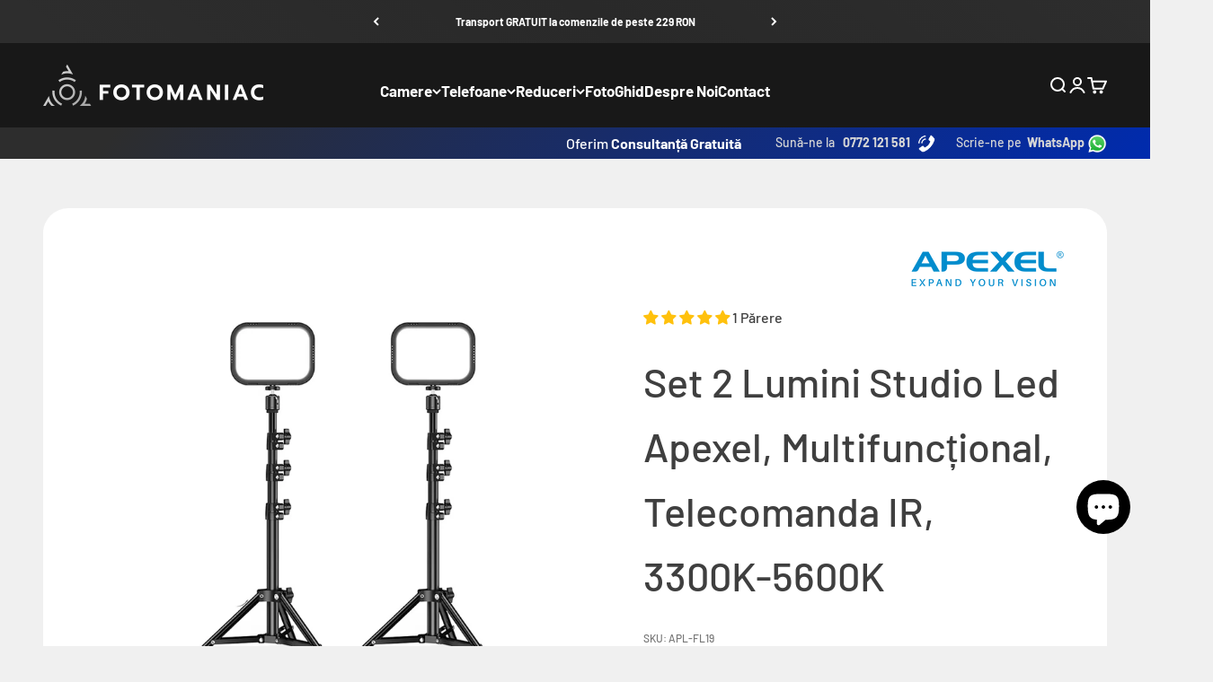

--- FILE ---
content_type: text/html; charset=utf-8
request_url: https://www.fotomaniac.ro/products/set-lumini-studio-led-apexel-multifunctional-3300k-5600k
body_size: 46163
content:
<!doctype html>

<html lang="ro-RO" dir="ltr">
  <head>
    <meta charset="utf-8">
    <meta name="viewport" content="width=device-width, initial-scale=1.0, height=device-height, minimum-scale=1.0, maximum-scale=1.0">
    <meta name="theme-color" content="#000000">

    <title>Set 2 Lumini Studio Led Apexel, Multifuncțional, Telecomanda IR, 3300K</title><link rel="canonical" href="https://www.fotomaniac.ro/products/set-lumini-studio-led-apexel-multifunctional-3300k-5600k"><link rel="shortcut icon" href="//www.fotomaniac.ro/cdn/shop/files/fotomaniac-favicon.png?v=1709195550&width=96">
      <link rel="apple-touch-icon" href="//www.fotomaniac.ro/cdn/shop/files/fotomaniac-favicon.png?v=1709195550&width=180"><link rel="preconnect" href="https://cdn.shopify.com">
    <link rel="preconnect" href="https://fonts.shopifycdn.com" crossorigin>
    <link rel="dns-prefetch" href="https://productreviews.shopifycdn.com"><link rel="preload" href="//www.fotomaniac.ro/cdn/fonts/barlow/barlow_n8.b626aaae1ccd3d041eadc7b1698cddd6c6e1a1be.woff2" as="font" type="font/woff2" crossorigin><link rel="preload" href="//www.fotomaniac.ro/cdn/fonts/barlow/barlow_n5.a193a1990790eba0cc5cca569d23799830e90f07.woff2" as="font" type="font/woff2" crossorigin><meta property="og:type" content="product">
  <meta property="og:title" content="Set 2 Lumini Studio Led Apexel, Multifuncțional, Telecomanda IR, 3300K-5600K">
  <meta property="product:price:amount" content="249,00">
  <meta property="product:price:currency" content="RON">
  <meta property="product:availability" content="out of stock"><meta property="og:image" content="http://www.fotomaniac.ro/cdn/shop/files/FL19-Main1.png?v=1701873819&width=2048">
  <meta property="og:image:secure_url" content="https://www.fotomaniac.ro/cdn/shop/files/FL19-Main1.png?v=1701873819&width=2048">
  <meta property="og:image:width" content="1000">
  <meta property="og:image:height" content="1000"><meta property="og:url" content="https://www.fotomaniac.ro/products/set-lumini-studio-led-apexel-multifunctional-3300k-5600k">
<meta property="og:site_name" content="FotoManiac"><meta name="twitter:card" content="summary"><meta name="twitter:title" content="Set 2 Lumini Studio Led Apexel, Multifuncțional, Telecomanda IR, 3300K-5600K">
  <meta name="twitter:description" content=""><meta name="twitter:image" content="https://www.fotomaniac.ro/cdn/shop/files/FL19-Main1.png?crop=center&height=1200&v=1701873819&width=1200">
  <meta name="twitter:image:alt" content=""><script async crossorigin fetchpriority="high" src="/cdn/shopifycloud/importmap-polyfill/es-modules-shim.2.4.0.js"></script>
<script type="application/ld+json">{"@context":"http:\/\/schema.org\/","@id":"\/products\/set-lumini-studio-led-apexel-multifunctional-3300k-5600k#product","@type":"Product","brand":{"@type":"Brand","name":"Apexel"},"category":"Iluminat și studio","description":"","gtin":"6427554006212","image":"https:\/\/www.fotomaniac.ro\/cdn\/shop\/files\/FL19-Main1.png?v=1701873819\u0026width=1920","name":"Set 2 Lumini Studio Led Apexel, Multifuncțional, Telecomanda IR, 3300K-5600K","offers":{"@id":"\/products\/set-lumini-studio-led-apexel-multifunctional-3300k-5600k?variant=49208645910857#offer","@type":"Offer","availability":"http:\/\/schema.org\/OutOfStock","price":"249.00","priceCurrency":"RON","url":"https:\/\/www.fotomaniac.ro\/products\/set-lumini-studio-led-apexel-multifunctional-3300k-5600k?variant=49208645910857"},"sku":"APL-FL19","url":"https:\/\/www.fotomaniac.ro\/products\/set-lumini-studio-led-apexel-multifunctional-3300k-5600k"}</script><script type="application/ld+json">
  {
    "@context": "https://schema.org",
    "@type": "BreadcrumbList",
    "itemListElement": [{
        "@type": "ListItem",
        "position": 1,
        "name": "Pagina principală",
        "item": "https://www.fotomaniac.ro"
      },{
            "@type": "ListItem",
            "position": 2,
            "name": "Set 2 Lumini Studio Led Apexel, Multifuncțional, Telecomanda IR, 3300K-5600K",
            "item": "https://www.fotomaniac.ro/products/set-lumini-studio-led-apexel-multifunctional-3300k-5600k"
          }]
  }
</script><style>/* Typography (heading) */
  @font-face {
  font-family: Barlow;
  font-weight: 800;
  font-style: normal;
  font-display: fallback;
  src: url("//www.fotomaniac.ro/cdn/fonts/barlow/barlow_n8.b626aaae1ccd3d041eadc7b1698cddd6c6e1a1be.woff2") format("woff2"),
       url("//www.fotomaniac.ro/cdn/fonts/barlow/barlow_n8.1bf215001985940b35ef11f18a7d3d9997210d4c.woff") format("woff");
}

@font-face {
  font-family: Barlow;
  font-weight: 800;
  font-style: italic;
  font-display: fallback;
  src: url("//www.fotomaniac.ro/cdn/fonts/barlow/barlow_i8.fb811677603ec98fdf6f5b564d05e7353034ccc7.woff2") format("woff2"),
       url("//www.fotomaniac.ro/cdn/fonts/barlow/barlow_i8.ed8e24bdf0ea5bec7c4e0c5e766782e1b9bddc65.woff") format("woff");
}

/* Typography (body) */
  @font-face {
  font-family: Barlow;
  font-weight: 500;
  font-style: normal;
  font-display: fallback;
  src: url("//www.fotomaniac.ro/cdn/fonts/barlow/barlow_n5.a193a1990790eba0cc5cca569d23799830e90f07.woff2") format("woff2"),
       url("//www.fotomaniac.ro/cdn/fonts/barlow/barlow_n5.ae31c82169b1dc0715609b8cc6a610b917808358.woff") format("woff");
}

@font-face {
  font-family: Barlow;
  font-weight: 500;
  font-style: italic;
  font-display: fallback;
  src: url("//www.fotomaniac.ro/cdn/fonts/barlow/barlow_i5.714d58286997b65cd479af615cfa9bb0a117a573.woff2") format("woff2"),
       url("//www.fotomaniac.ro/cdn/fonts/barlow/barlow_i5.0120f77e6447d3b5df4bbec8ad8c2d029d87fb21.woff") format("woff");
}

@font-face {
  font-family: Barlow;
  font-weight: 700;
  font-style: normal;
  font-display: fallback;
  src: url("//www.fotomaniac.ro/cdn/fonts/barlow/barlow_n7.691d1d11f150e857dcbc1c10ef03d825bc378d81.woff2") format("woff2"),
       url("//www.fotomaniac.ro/cdn/fonts/barlow/barlow_n7.4fdbb1cb7da0e2c2f88492243ffa2b4f91924840.woff") format("woff");
}

@font-face {
  font-family: Barlow;
  font-weight: 700;
  font-style: italic;
  font-display: fallback;
  src: url("//www.fotomaniac.ro/cdn/fonts/barlow/barlow_i7.50e19d6cc2ba5146fa437a5a7443c76d5d730103.woff2") format("woff2"),
       url("//www.fotomaniac.ro/cdn/fonts/barlow/barlow_i7.47e9f98f1b094d912e6fd631cc3fe93d9f40964f.woff") format("woff");
}

:root {
    /**
     * ---------------------------------------------------------------------
     * SPACING VARIABLES
     *
     * We are using a spacing inspired from frameworks like Tailwind CSS.
     * ---------------------------------------------------------------------
     */
    --spacing-0-5: 0.125rem; /* 2px */
    --spacing-1: 0.25rem; /* 4px */
    --spacing-1-5: 0.375rem; /* 6px */
    --spacing-2: 0.5rem; /* 8px */
    --spacing-2-5: 0.625rem; /* 10px */
    --spacing-3: 0.75rem; /* 12px */
    --spacing-3-5: 0.875rem; /* 14px */
    --spacing-4: 1rem; /* 16px */
    --spacing-4-5: 1.125rem; /* 18px */
    --spacing-5: 1.25rem; /* 20px */
    --spacing-5-5: 1.375rem; /* 22px */
    --spacing-6: 1.5rem; /* 24px */
    --spacing-6-5: 1.625rem; /* 26px */
    --spacing-7: 1.75rem; /* 28px */
    --spacing-7-5: 1.875rem; /* 30px */
    --spacing-8: 2rem; /* 32px */
    --spacing-8-5: 2.125rem; /* 34px */
    --spacing-9: 2.25rem; /* 36px */
    --spacing-9-5: 2.375rem; /* 38px */
    --spacing-10: 2.5rem; /* 40px */
    --spacing-11: 2.75rem; /* 44px */
    --spacing-12: 3rem; /* 48px */
    --spacing-14: 3.5rem; /* 56px */
    --spacing-16: 4rem; /* 64px */
    --spacing-18: 4.5rem; /* 72px */
    --spacing-20: 5rem; /* 80px */
    --spacing-24: 6rem; /* 96px */
    --spacing-28: 7rem; /* 112px */
    --spacing-32: 8rem; /* 128px */
    --spacing-36: 9rem; /* 144px */
    --spacing-40: 10rem; /* 160px */
    --spacing-44: 11rem; /* 176px */
    --spacing-48: 12rem; /* 192px */
    --spacing-52: 13rem; /* 208px */
    --spacing-56: 14rem; /* 224px */
    --spacing-60: 15rem; /* 240px */
    --spacing-64: 16rem; /* 256px */
    --spacing-72: 18rem; /* 288px */
    --spacing-80: 20rem; /* 320px */
    --spacing-96: 24rem; /* 384px */

    /* Container */
    --container-max-width: 1560px;
    --container-narrow-max-width: 1310px;
    --container-gutter: var(--spacing-5);
    --section-outer-spacing-block: var(--spacing-12);
    --section-inner-max-spacing-block: var(--spacing-10);
    --section-inner-spacing-inline: var(--container-gutter);
    --section-stack-spacing-block: var(--spacing-8);

    /* Grid gutter */
    --grid-gutter: var(--spacing-5);

    /* Product list settings */
    --product-list-row-gap: var(--spacing-8);
    --product-list-column-gap: var(--grid-gutter);

    /* Form settings */
    --input-gap: var(--spacing-2);
    --input-height: 2.625rem;
    --input-padding-inline: var(--spacing-4);

    /* Other sizes */
    --sticky-area-height: calc(var(--sticky-announcement-bar-enabled, 0) * var(--announcement-bar-height, 0px) + var(--sticky-header-enabled, 0) * var(--header-height, 0px));

    /* RTL support */
    --transform-logical-flip: 1;
    --transform-origin-start: left;
    --transform-origin-end: right;

    /**
     * ---------------------------------------------------------------------
     * TYPOGRAPHY
     * ---------------------------------------------------------------------
     */

    /* Font properties */
    --heading-font-family: Barlow, sans-serif;
    --heading-font-weight: 800;
    --heading-font-style: normal;
    --heading-text-transform: normal;
    --heading-letter-spacing: 0.0em;
    --text-font-family: Barlow, sans-serif;
    --text-font-weight: 500;
    --text-font-style: normal;
    --text-letter-spacing: 0.0em;

    /* Font sizes */
    --text-h0: 2.75rem;
    --text-h1: 2rem;
    --text-h2: 1.75rem;
    --text-h3: 1.375rem;
    --text-h4: 1.125rem;
    --text-h5: 1.125rem;
    --text-h6: 1rem;
    --text-xs: 0.6875rem;
    --text-sm: 0.75rem;
    --text-base: 0.875rem;
    --text-lg: 1.125rem;

    /**
     * ---------------------------------------------------------------------
     * COLORS
     * ---------------------------------------------------------------------
     */

    /* Color settings */--accent: 16 52 166;
    --text-primary: 63 63 63;
    --background-primary: 240 240 240;
    --dialog-background: 255 255 255;
    --border-color: var(--text-color, var(--text-primary)) / 0.12;

    /* Button colors */
    --button-background-primary: 16 52 166;
    --button-text-primary: 255 255 255;
    --button-background-secondary: 255 255 255;
    --button-text-secondary: 255 255 255;

    /* Status colors */
    --success-background: 224 244 232;
    --success-text: 0 163 65;
    --warning-background: 255 246 233;
    --warning-text: 255 183 74;
    --error-background: 247 225 225;
    --error-text: 189 8 8;

    /* Product colors */
    --on-sale-text: 255 0 0;
    --on-sale-badge-background: 255 0 0;
    --on-sale-badge-text: 255 255 255;
    --sold-out-badge-background: 0 0 0;
    --sold-out-badge-text: 255 255 255;
    --primary-badge-background: 255 0 0;
    --primary-badge-text: 255 255 255;
    --star-color: 255 183 74;
    --product-card-background: 255 255 255;
    --product-card-text: 103 114 121;

    /* Header colors */
    --header-background: 0 0 0;
    --header-text: 255 255 255;

    /* Footer colors */
    --footer-background: 17 17 17;
    --footer-text: 255 255 255;

    /* Rounded variables (used for border radius) */
    --rounded-xs: 0.25rem;
    --rounded-sm: 0.4375rem;
    --rounded: 0.875rem;
    --rounded-lg: 1.75rem;
    --rounded-full: 9999px;

    --rounded-button: 0.75rem;
    --rounded-input: 0.0rem;

    /* Box shadow */
    --shadow-sm: 0 2px 8px rgb(var(--text-primary) / 0.0);
    --shadow: 0 5px 15px rgb(var(--text-primary) / 0.0);
    --shadow-md: 0 5px 30px rgb(var(--text-primary) / 0.0);
    --shadow-block: 0px 0px 50px rgb(var(--text-primary) / 0.0);

    /**
     * ---------------------------------------------------------------------
     * OTHER
     * ---------------------------------------------------------------------
     */

    --stagger-products-reveal-opacity: 0;
    --cursor-close-svg-url: url(//www.fotomaniac.ro/cdn/shop/t/39/assets/cursor-close.svg?v=147174565022153725511761044863);
    --cursor-zoom-in-svg-url: url(//www.fotomaniac.ro/cdn/shop/t/39/assets/cursor-zoom-in.svg?v=154953035094101115921761044862);
    --cursor-zoom-out-svg-url: url(//www.fotomaniac.ro/cdn/shop/t/39/assets/cursor-zoom-out.svg?v=16155520337305705181761044863);
    --checkmark-svg-url: url(//www.fotomaniac.ro/cdn/shop/t/39/assets/checkmark.svg?v=77552481021870063511761044862);
  }

  [dir="rtl"]:root {
    /* RTL support */
    --transform-logical-flip: -1;
    --transform-origin-start: right;
    --transform-origin-end: left;
  }

  @media screen and (min-width: 700px) {
    :root {
      /* Typography (font size) */
      --text-h0: 3.5rem;
      --text-h1: 2.5rem;
      --text-h2: 2rem;
      --text-h3: 1.625rem;
      --text-h4: 1.375rem;
      --text-h5: 1.125rem;
      --text-h6: 1rem;

      --text-xs: 0.75rem;
      --text-sm: 0.875rem;
      --text-base: 1.0rem;
      --text-lg: 1.25rem;

      /* Spacing */
      --container-gutter: 2rem;
      --section-outer-spacing-block: var(--spacing-16);
      --section-inner-max-spacing-block: var(--spacing-12);
      --section-inner-spacing-inline: var(--spacing-12);
      --section-stack-spacing-block: var(--spacing-12);

      /* Grid gutter */
      --grid-gutter: var(--spacing-6);

      /* Product list settings */
      --product-list-row-gap: var(--spacing-12);

      /* Form settings */
      --input-gap: 1rem;
      --input-height: 3.125rem;
      --input-padding-inline: var(--spacing-5);
    }
  }

  @media screen and (min-width: 1000px) {
    :root {
      /* Spacing settings */
      --container-gutter: var(--spacing-12);
      --section-outer-spacing-block: var(--spacing-18);
      --section-inner-max-spacing-block: var(--spacing-16);
      --section-inner-spacing-inline: var(--spacing-16);
      --section-stack-spacing-block: var(--spacing-12);
    }
  }

  @media screen and (min-width: 1150px) {
    :root {
      /* Spacing settings */
      --container-gutter: var(--spacing-12);
      --section-outer-spacing-block: var(--spacing-20);
      --section-inner-max-spacing-block: var(--spacing-16);
      --section-inner-spacing-inline: var(--spacing-16);
      --section-stack-spacing-block: var(--spacing-12);
    }
  }

  @media screen and (min-width: 1400px) {
    :root {
      /* Typography (font size) */
      --text-h0: 4.5rem;
      --text-h1: 3.5rem;
      --text-h2: 2.75rem;
      --text-h3: 2rem;
      --text-h4: 1.75rem;
      --text-h5: 1.375rem;
      --text-h6: 1.25rem;

      --section-outer-spacing-block: var(--spacing-24);
      --section-inner-max-spacing-block: var(--spacing-18);
      --section-inner-spacing-inline: var(--spacing-18);
    }
  }

  @media screen and (min-width: 1600px) {
    :root {
      --section-outer-spacing-block: var(--spacing-24);
      --section-inner-max-spacing-block: var(--spacing-20);
      --section-inner-spacing-inline: var(--spacing-20);
    }
  }

  /**
   * ---------------------------------------------------------------------
   * LIQUID DEPENDANT CSS
   *
   * Our main CSS is Liquid free, but some very specific features depend on
   * theme settings, so we have them here
   * ---------------------------------------------------------------------
   */@media screen and (pointer: fine) {
        .button:not([disabled]):hover, .btn:not([disabled]):hover, .shopify-payment-button__button--unbranded:not([disabled]):hover {
          --button-background-opacity: 0.85;
        }

        .button--subdued:not([disabled]):hover {
          --button-background: var(--text-color) / .05 !important;
        }
      }</style><script>
  // This allows to expose several variables to the global scope, to be used in scripts
  window.themeVariables = {
    settings: {
      showPageTransition: null,
      staggerProductsApparition: true,
      reduceDrawerAnimation: true,
      reduceMenuAnimation: true,
      headingApparition: "fade",
      pageType: "product",
      moneyFormat: "{{amount_with_comma_separator}} lei",
      moneyWithCurrencyFormat: "{{amount_with_comma_separator}} Lei",
      currencyCodeEnabled: false,
      cartType: "drawer",
      showDiscount: true,
      discountMode: "percentage",
      pageBackground: "#f0f0f0",
      textColor: "#3f3f3f"
    },

    strings: {
      accessibilityClose: "Închide",
      accessibilityNext: "Înainte",
      accessibilityPrevious: "Înapoi",
      closeGallery: "Închide galeria",
      zoomGallery: "Mărește",
      errorGallery: "Imaginea nu poate fi încărcată",
      searchNoResults: "Nu a putut fi găsit niciun rezultat.",
      addOrderNote: "Adaugă observații la comandă",
      editOrderNote: "Editează observațiile la comandă",
      shippingEstimatorNoResults: "Ne pare rău, nu livrăm la adresa ta.",
      shippingEstimatorOneResult: "Există un singur tarif de livrare pentru adresa ta:",
      shippingEstimatorMultipleResults: "Există mai multe tarife de livrare pentru adresa ta:",
      shippingEstimatorError: "La preluarea tarifelor de livrare au survenit una sau mai multe erori:"
    },

    breakpoints: {
      'sm': 'screen and (min-width: 700px)',
      'md': 'screen and (min-width: 1000px)',
      'lg': 'screen and (min-width: 1150px)',
      'xl': 'screen and (min-width: 1400px)',

      'sm-max': 'screen and (max-width: 699px)',
      'md-max': 'screen and (max-width: 999px)',
      'lg-max': 'screen and (max-width: 1149px)',
      'xl-max': 'screen and (max-width: 1399px)'
    }
  };

  // For detecting native share
  document.documentElement.classList.add(`native-share--${navigator.share ? 'enabled' : 'disabled'}`);// We save the product ID in local storage to be eventually used for recently viewed section
    try {
      const recentlyViewedProducts = new Set(JSON.parse(localStorage.getItem('theme:recently-viewed-products') || '[]'));

      recentlyViewedProducts.delete(8802364555593); // Delete first to re-move the product
      recentlyViewedProducts.add(8802364555593);

      localStorage.setItem('theme:recently-viewed-products', JSON.stringify(Array.from(recentlyViewedProducts.values()).reverse()));
    } catch (e) {
      // Safari in private mode does not allow setting item, we silently fail
    }</script><script type="importmap">{
        "imports": {
          "vendor": "//www.fotomaniac.ro/cdn/shop/t/39/assets/vendor.min.js?v=166563502121812900551761044823",
          "theme": "//www.fotomaniac.ro/cdn/shop/t/39/assets/theme.js?v=63782355822096238611761044823",
          "photoswipe": "//www.fotomaniac.ro/cdn/shop/t/39/assets/photoswipe.min.js?v=13374349288281597431761044823"
        }
      }
    </script>

    <script type="module" src="//www.fotomaniac.ro/cdn/shop/t/39/assets/vendor.min.js?v=166563502121812900551761044823"></script>
    <script type="module" src="//www.fotomaniac.ro/cdn/shop/t/39/assets/theme.js?v=63782355822096238611761044823"></script>

    <script>window.performance && window.performance.mark && window.performance.mark('shopify.content_for_header.start');</script><meta name="google-site-verification" content="ybkB8ymfjjmRM4geenCINRx-8dvyNkGdvj7LIb50uz8">
<meta id="shopify-digital-wallet" name="shopify-digital-wallet" content="/75906384201/digital_wallets/dialog">
<meta name="shopify-checkout-api-token" content="dba720c0f54b96edf1514220f16cefc5">
<link rel="alternate" type="application/json+oembed" href="https://www.fotomaniac.ro/products/set-lumini-studio-led-apexel-multifunctional-3300k-5600k.oembed">
<script async="async" src="/checkouts/internal/preloads.js?locale=ro-RO"></script>
<link rel="preconnect" href="https://shop.app" crossorigin="anonymous">
<script async="async" src="https://shop.app/checkouts/internal/preloads.js?locale=ro-RO&shop_id=75906384201" crossorigin="anonymous"></script>
<script id="apple-pay-shop-capabilities" type="application/json">{"shopId":75906384201,"countryCode":"RO","currencyCode":"RON","merchantCapabilities":["supports3DS"],"merchantId":"gid:\/\/shopify\/Shop\/75906384201","merchantName":"FotoManiac","requiredBillingContactFields":["postalAddress","email","phone"],"requiredShippingContactFields":["postalAddress","email","phone"],"shippingType":"shipping","supportedNetworks":["visa","maestro","masterCard","amex"],"total":{"type":"pending","label":"FotoManiac","amount":"1.00"},"shopifyPaymentsEnabled":true,"supportsSubscriptions":true}</script>
<script id="shopify-features" type="application/json">{"accessToken":"dba720c0f54b96edf1514220f16cefc5","betas":["rich-media-storefront-analytics"],"domain":"www.fotomaniac.ro","predictiveSearch":true,"shopId":75906384201,"locale":"ro"}</script>
<script>var Shopify = Shopify || {};
Shopify.shop = "920c7d.myshopify.com";
Shopify.locale = "ro-RO";
Shopify.currency = {"active":"RON","rate":"1.0"};
Shopify.country = "RO";
Shopify.theme = {"name":"FotoManiac.ro Current ","id":178227937609,"schema_name":"Impact","schema_version":"6.11.2","theme_store_id":1190,"role":"main"};
Shopify.theme.handle = "null";
Shopify.theme.style = {"id":null,"handle":null};
Shopify.cdnHost = "www.fotomaniac.ro/cdn";
Shopify.routes = Shopify.routes || {};
Shopify.routes.root = "/";</script>
<script type="module">!function(o){(o.Shopify=o.Shopify||{}).modules=!0}(window);</script>
<script>!function(o){function n(){var o=[];function n(){o.push(Array.prototype.slice.apply(arguments))}return n.q=o,n}var t=o.Shopify=o.Shopify||{};t.loadFeatures=n(),t.autoloadFeatures=n()}(window);</script>
<script>
  window.ShopifyPay = window.ShopifyPay || {};
  window.ShopifyPay.apiHost = "shop.app\/pay";
  window.ShopifyPay.redirectState = null;
</script>
<script id="shop-js-analytics" type="application/json">{"pageType":"product"}</script>
<script defer="defer" async type="module" src="//www.fotomaniac.ro/cdn/shopifycloud/shop-js/modules/v2/client.init-shop-cart-sync_DWWhFPax.ro-RO.esm.js"></script>
<script defer="defer" async type="module" src="//www.fotomaniac.ro/cdn/shopifycloud/shop-js/modules/v2/chunk.common_Cs-ia4-5.esm.js"></script>
<script type="module">
  await import("//www.fotomaniac.ro/cdn/shopifycloud/shop-js/modules/v2/client.init-shop-cart-sync_DWWhFPax.ro-RO.esm.js");
await import("//www.fotomaniac.ro/cdn/shopifycloud/shop-js/modules/v2/chunk.common_Cs-ia4-5.esm.js");

  window.Shopify.SignInWithShop?.initShopCartSync?.({"fedCMEnabled":true,"windoidEnabled":true});

</script>
<script>
  window.Shopify = window.Shopify || {};
  if (!window.Shopify.featureAssets) window.Shopify.featureAssets = {};
  window.Shopify.featureAssets['shop-js'] = {"shop-cart-sync":["modules/v2/client.shop-cart-sync_Cnv2PmJD.ro-RO.esm.js","modules/v2/chunk.common_Cs-ia4-5.esm.js"],"shop-button":["modules/v2/client.shop-button_CkzMmzFs.ro-RO.esm.js","modules/v2/chunk.common_Cs-ia4-5.esm.js"],"init-shop-email-lookup-coordinator":["modules/v2/client.init-shop-email-lookup-coordinator_CyLd8tbM.ro-RO.esm.js","modules/v2/chunk.common_Cs-ia4-5.esm.js"],"init-fed-cm":["modules/v2/client.init-fed-cm_B9suqa5M.ro-RO.esm.js","modules/v2/chunk.common_Cs-ia4-5.esm.js"],"init-windoid":["modules/v2/client.init-windoid_EZNbCxY2.ro-RO.esm.js","modules/v2/chunk.common_Cs-ia4-5.esm.js"],"shop-toast-manager":["modules/v2/client.shop-toast-manager_BAVqzoLa.ro-RO.esm.js","modules/v2/chunk.common_Cs-ia4-5.esm.js"],"shop-cash-offers":["modules/v2/client.shop-cash-offers_DmlNXACt.ro-RO.esm.js","modules/v2/chunk.common_Cs-ia4-5.esm.js","modules/v2/chunk.modal_DqeJOoFv.esm.js"],"init-shop-cart-sync":["modules/v2/client.init-shop-cart-sync_DWWhFPax.ro-RO.esm.js","modules/v2/chunk.common_Cs-ia4-5.esm.js"],"avatar":["modules/v2/client.avatar_BTnouDA3.ro-RO.esm.js"],"shop-login-button":["modules/v2/client.shop-login-button_DrtbyZCU.ro-RO.esm.js","modules/v2/chunk.common_Cs-ia4-5.esm.js","modules/v2/chunk.modal_DqeJOoFv.esm.js"],"pay-button":["modules/v2/client.pay-button_gQll_2K4.ro-RO.esm.js","modules/v2/chunk.common_Cs-ia4-5.esm.js"],"init-customer-accounts":["modules/v2/client.init-customer-accounts_BBNpXn5_.ro-RO.esm.js","modules/v2/client.shop-login-button_DrtbyZCU.ro-RO.esm.js","modules/v2/chunk.common_Cs-ia4-5.esm.js","modules/v2/chunk.modal_DqeJOoFv.esm.js"],"checkout-modal":["modules/v2/client.checkout-modal_BpGKJKHQ.ro-RO.esm.js","modules/v2/chunk.common_Cs-ia4-5.esm.js","modules/v2/chunk.modal_DqeJOoFv.esm.js"],"init-customer-accounts-sign-up":["modules/v2/client.init-customer-accounts-sign-up_IZXLgJ9P.ro-RO.esm.js","modules/v2/client.shop-login-button_DrtbyZCU.ro-RO.esm.js","modules/v2/chunk.common_Cs-ia4-5.esm.js","modules/v2/chunk.modal_DqeJOoFv.esm.js"],"init-shop-for-new-customer-accounts":["modules/v2/client.init-shop-for-new-customer-accounts_CvmpoQRn.ro-RO.esm.js","modules/v2/client.shop-login-button_DrtbyZCU.ro-RO.esm.js","modules/v2/chunk.common_Cs-ia4-5.esm.js","modules/v2/chunk.modal_DqeJOoFv.esm.js"],"shop-follow-button":["modules/v2/client.shop-follow-button_XzkS5l2v.ro-RO.esm.js","modules/v2/chunk.common_Cs-ia4-5.esm.js","modules/v2/chunk.modal_DqeJOoFv.esm.js"],"lead-capture":["modules/v2/client.lead-capture_DAVxkVk6.ro-RO.esm.js","modules/v2/chunk.common_Cs-ia4-5.esm.js","modules/v2/chunk.modal_DqeJOoFv.esm.js"],"shop-login":["modules/v2/client.shop-login_cUWA1aOJ.ro-RO.esm.js","modules/v2/chunk.common_Cs-ia4-5.esm.js","modules/v2/chunk.modal_DqeJOoFv.esm.js"],"payment-terms":["modules/v2/client.payment-terms_CKebvym-.ro-RO.esm.js","modules/v2/chunk.common_Cs-ia4-5.esm.js","modules/v2/chunk.modal_DqeJOoFv.esm.js"]};
</script>
<script>(function() {
  var isLoaded = false;
  function asyncLoad() {
    if (isLoaded) return;
    isLoaded = true;
    var urls = ["https:\/\/chimpstatic.com\/mcjs-connected\/js\/users\/b1f6e2b049374fcc950cccb78\/c2f48c1eb3c1af440d9dad463.js?shop=920c7d.myshopify.com","https:\/\/cdn-app.cart-bot.net\/public\/js\/append.js?shop=920c7d.myshopify.com"];
    for (var i = 0; i < urls.length; i++) {
      var s = document.createElement('script');
      s.type = 'text/javascript';
      s.async = true;
      s.src = urls[i];
      var x = document.getElementsByTagName('script')[0];
      x.parentNode.insertBefore(s, x);
    }
  };
  if(window.attachEvent) {
    window.attachEvent('onload', asyncLoad);
  } else {
    window.addEventListener('load', asyncLoad, false);
  }
})();</script>
<script id="__st">var __st={"a":75906384201,"offset":7200,"reqid":"5defdf0b-9ed8-4609-9ebd-2fcdd177c7b1-1768174499","pageurl":"www.fotomaniac.ro\/products\/set-lumini-studio-led-apexel-multifunctional-3300k-5600k","u":"224455f77506","p":"product","rtyp":"product","rid":8802364555593};</script>
<script>window.ShopifyPaypalV4VisibilityTracking = true;</script>
<script id="captcha-bootstrap">!function(){'use strict';const t='contact',e='account',n='new_comment',o=[[t,t],['blogs',n],['comments',n],[t,'customer']],c=[[e,'customer_login'],[e,'guest_login'],[e,'recover_customer_password'],[e,'create_customer']],r=t=>t.map((([t,e])=>`form[action*='/${t}']:not([data-nocaptcha='true']) input[name='form_type'][value='${e}']`)).join(','),a=t=>()=>t?[...document.querySelectorAll(t)].map((t=>t.form)):[];function s(){const t=[...o],e=r(t);return a(e)}const i='password',u='form_key',d=['recaptcha-v3-token','g-recaptcha-response','h-captcha-response',i],f=()=>{try{return window.sessionStorage}catch{return}},m='__shopify_v',_=t=>t.elements[u];function p(t,e,n=!1){try{const o=window.sessionStorage,c=JSON.parse(o.getItem(e)),{data:r}=function(t){const{data:e,action:n}=t;return t[m]||n?{data:e,action:n}:{data:t,action:n}}(c);for(const[e,n]of Object.entries(r))t.elements[e]&&(t.elements[e].value=n);n&&o.removeItem(e)}catch(o){console.error('form repopulation failed',{error:o})}}const l='form_type',E='cptcha';function T(t){t.dataset[E]=!0}const w=window,h=w.document,L='Shopify',v='ce_forms',y='captcha';let A=!1;((t,e)=>{const n=(g='f06e6c50-85a8-45c8-87d0-21a2b65856fe',I='https://cdn.shopify.com/shopifycloud/storefront-forms-hcaptcha/ce_storefront_forms_captcha_hcaptcha.v1.5.2.iife.js',D={infoText:'Protejat prin hCaptcha',privacyText:'Confidențialitate',termsText:'Condiții'},(t,e,n)=>{const o=w[L][v],c=o.bindForm;if(c)return c(t,g,e,D).then(n);var r;o.q.push([[t,g,e,D],n]),r=I,A||(h.body.append(Object.assign(h.createElement('script'),{id:'captcha-provider',async:!0,src:r})),A=!0)});var g,I,D;w[L]=w[L]||{},w[L][v]=w[L][v]||{},w[L][v].q=[],w[L][y]=w[L][y]||{},w[L][y].protect=function(t,e){n(t,void 0,e),T(t)},Object.freeze(w[L][y]),function(t,e,n,w,h,L){const[v,y,A,g]=function(t,e,n){const i=e?o:[],u=t?c:[],d=[...i,...u],f=r(d),m=r(i),_=r(d.filter((([t,e])=>n.includes(e))));return[a(f),a(m),a(_),s()]}(w,h,L),I=t=>{const e=t.target;return e instanceof HTMLFormElement?e:e&&e.form},D=t=>v().includes(t);t.addEventListener('submit',(t=>{const e=I(t);if(!e)return;const n=D(e)&&!e.dataset.hcaptchaBound&&!e.dataset.recaptchaBound,o=_(e),c=g().includes(e)&&(!o||!o.value);(n||c)&&t.preventDefault(),c&&!n&&(function(t){try{if(!f())return;!function(t){const e=f();if(!e)return;const n=_(t);if(!n)return;const o=n.value;o&&e.removeItem(o)}(t);const e=Array.from(Array(32),(()=>Math.random().toString(36)[2])).join('');!function(t,e){_(t)||t.append(Object.assign(document.createElement('input'),{type:'hidden',name:u})),t.elements[u].value=e}(t,e),function(t,e){const n=f();if(!n)return;const o=[...t.querySelectorAll(`input[type='${i}']`)].map((({name:t})=>t)),c=[...d,...o],r={};for(const[a,s]of new FormData(t).entries())c.includes(a)||(r[a]=s);n.setItem(e,JSON.stringify({[m]:1,action:t.action,data:r}))}(t,e)}catch(e){console.error('failed to persist form',e)}}(e),e.submit())}));const S=(t,e)=>{t&&!t.dataset[E]&&(n(t,e.some((e=>e===t))),T(t))};for(const o of['focusin','change'])t.addEventListener(o,(t=>{const e=I(t);D(e)&&S(e,y())}));const B=e.get('form_key'),M=e.get(l),P=B&&M;t.addEventListener('DOMContentLoaded',(()=>{const t=y();if(P)for(const e of t)e.elements[l].value===M&&p(e,B);[...new Set([...A(),...v().filter((t=>'true'===t.dataset.shopifyCaptcha))])].forEach((e=>S(e,t)))}))}(h,new URLSearchParams(w.location.search),n,t,e,['guest_login'])})(!0,!0)}();</script>
<script integrity="sha256-4kQ18oKyAcykRKYeNunJcIwy7WH5gtpwJnB7kiuLZ1E=" data-source-attribution="shopify.loadfeatures" defer="defer" src="//www.fotomaniac.ro/cdn/shopifycloud/storefront/assets/storefront/load_feature-a0a9edcb.js" crossorigin="anonymous"></script>
<script crossorigin="anonymous" defer="defer" src="//www.fotomaniac.ro/cdn/shopifycloud/storefront/assets/shopify_pay/storefront-65b4c6d7.js?v=20250812"></script>
<script data-source-attribution="shopify.dynamic_checkout.dynamic.init">var Shopify=Shopify||{};Shopify.PaymentButton=Shopify.PaymentButton||{isStorefrontPortableWallets:!0,init:function(){window.Shopify.PaymentButton.init=function(){};var t=document.createElement("script");t.src="https://www.fotomaniac.ro/cdn/shopifycloud/portable-wallets/latest/portable-wallets.ro.js",t.type="module",document.head.appendChild(t)}};
</script>
<script data-source-attribution="shopify.dynamic_checkout.buyer_consent">
  function portableWalletsHideBuyerConsent(e){var t=document.getElementById("shopify-buyer-consent"),n=document.getElementById("shopify-subscription-policy-button");t&&n&&(t.classList.add("hidden"),t.setAttribute("aria-hidden","true"),n.removeEventListener("click",e))}function portableWalletsShowBuyerConsent(e){var t=document.getElementById("shopify-buyer-consent"),n=document.getElementById("shopify-subscription-policy-button");t&&n&&(t.classList.remove("hidden"),t.removeAttribute("aria-hidden"),n.addEventListener("click",e))}window.Shopify?.PaymentButton&&(window.Shopify.PaymentButton.hideBuyerConsent=portableWalletsHideBuyerConsent,window.Shopify.PaymentButton.showBuyerConsent=portableWalletsShowBuyerConsent);
</script>
<script data-source-attribution="shopify.dynamic_checkout.cart.bootstrap">document.addEventListener("DOMContentLoaded",(function(){function t(){return document.querySelector("shopify-accelerated-checkout-cart, shopify-accelerated-checkout")}if(t())Shopify.PaymentButton.init();else{new MutationObserver((function(e,n){t()&&(Shopify.PaymentButton.init(),n.disconnect())})).observe(document.body,{childList:!0,subtree:!0})}}));
</script>
<script id='scb4127' type='text/javascript' async='' src='https://www.fotomaniac.ro/cdn/shopifycloud/privacy-banner/storefront-banner.js'></script><link id="shopify-accelerated-checkout-styles" rel="stylesheet" media="screen" href="https://www.fotomaniac.ro/cdn/shopifycloud/portable-wallets/latest/accelerated-checkout-backwards-compat.css" crossorigin="anonymous">
<style id="shopify-accelerated-checkout-cart">
        #shopify-buyer-consent {
  margin-top: 1em;
  display: inline-block;
  width: 100%;
}

#shopify-buyer-consent.hidden {
  display: none;
}

#shopify-subscription-policy-button {
  background: none;
  border: none;
  padding: 0;
  text-decoration: underline;
  font-size: inherit;
  cursor: pointer;
}

#shopify-subscription-policy-button::before {
  box-shadow: none;
}

      </style>

<script>window.performance && window.performance.mark && window.performance.mark('shopify.content_for_header.end');</script>
<link href="//www.fotomaniac.ro/cdn/shop/t/39/assets/theme.css?v=3935707126359067981761044823" rel="stylesheet" type="text/css" media="all" /><!-- BEGIN app block: shopify://apps/rt-disable-right-click/blocks/app-embed/1a6da957-7246-46b1-9660-2fac7e573a37 --><script>
  window.roarJs = window.roarJs || {};
  roarJs.ProtectorConfig = {
    metafields: {
      shop: "920c7d.myshopify.com",
      settings: {"enabled":"1","param":{"image":"1","text":"1","keyboard":"1","alert":"0","alert_duration":"1","print":"1","legal":"1"},"texts":{"alert":"Conținut Protejat ","print":"CONȚINUT PROTEJAT - Marca și produsele comercializate pe acest site sunt înregistrate și protejate prin lege. Orice încercare de a imita conținutul menționat sau de a-l folosi ca al dvs. fără acordul direct al FotoManiac  SRL va duce la acțiuni legale împotriva dvs. Tot conținutul site-ului, inclusiv fișierele, imaginile, videoclipurile și conținutul scris este proprietatea FotoManiac SRL. Vă mulțumim pentru înțelegere.","legal_header":"** NOTIFICARE LEGALĂ **","legal_footer":"Vă rugăm sa părăsiți această zonă.","legal_body":"CONȚINUT PROTEJAT - \r\n\r\nMarca și produsele comercializate pe acest site sunt înregistrate și protejate prin lege. \r\n\r\nOrice încercare de a imita conținutul menționat sau de a-l folosi ca al dvs. fără acordul direct al FotoManiac  SRL va duce la acțiuni legale împotriva dvs. \r\n\r\nTot conținutul site-ului, inclusiv fișierele, imaginile, videoclipurile și conținutul scris este proprietatea FotoManiac SRL. \r\n\r\nVă mulțumim pentru înțelegere."},"mobile":{"image":"1","text":"1"},"only1":"true"},
      moneyFormat: "{{amount_with_comma_separator}} lei"
    }
  }
</script>

<script src='https://cdn.shopify.com/extensions/019b3f8c-4deb-7edd-a77f-1462a1c4ebfc/protector-2/assets/protector.js' defer></script>


<!-- END app block --><!-- BEGIN app block: shopify://apps/judge-me-reviews/blocks/judgeme_core/61ccd3b1-a9f2-4160-9fe9-4fec8413e5d8 --><!-- Start of Judge.me Core -->






<link rel="dns-prefetch" href="https://cdnwidget.judge.me">
<link rel="dns-prefetch" href="https://cdn.judge.me">
<link rel="dns-prefetch" href="https://cdn1.judge.me">
<link rel="dns-prefetch" href="https://api.judge.me">

<script data-cfasync='false' class='jdgm-settings-script'>window.jdgmSettings={"pagination":5,"disable_web_reviews":false,"badge_no_review_text":"Nicio recenzie","badge_n_reviews_text":"{{ n }} Părere/Păreri","badge_star_color":"#FFC10D","hide_badge_preview_if_no_reviews":false,"badge_hide_text":false,"enforce_center_preview_badge":false,"widget_title":"Recenzii Clienți","widget_open_form_text":"Scrie o recenzie","widget_close_form_text":"Anulează recenzia","widget_refresh_page_text":"Reîmprospătează pagina","widget_summary_text":"Pe baza a {{ number_of_reviews }} recenzie/recenzii","widget_no_review_text":"Fii primul care scrie o recenzie","widget_name_field_text":"Nume de afișare","widget_verified_name_field_text":"Nume verificat (public)","widget_name_placeholder_text":"Nume de afișare","widget_required_field_error_text":"Acest câmp este obligatoriu.","widget_email_field_text":"Adresă de email","widget_verified_email_field_text":"Email verificat (privat, nu poate fi editat)","widget_email_placeholder_text":"Adresa ta de email","widget_email_field_error_text":"Te rugăm să introduci o adresă de email validă.","widget_rating_field_text":"Evaluare","widget_review_title_field_text":"Titlul Recenziei","widget_review_title_placeholder_text":"Dă recenziei tale un titlu","widget_review_body_field_text":"Conținutul recenziei","widget_review_body_placeholder_text":"Începe să scrii aici...","widget_pictures_field_text":"Poză/Video (opțional)","widget_submit_review_text":"Trimite Recenzia","widget_submit_verified_review_text":"Trimite Recenzie Verificată","widget_submit_success_msg_with_auto_publish":"Mulțumim! Te rugăm să reîmprospătezi pagina în câteva momente pentru a-ți vedea recenzia. Poți elimina sau edita recenzia ta conectându-te la \u003ca href='https://judge.me/login' target='_blank' rel='nofollow noopener'\u003eJudge.me\u003c/a\u003e","widget_submit_success_msg_no_auto_publish":"Mulțumim! Recenzia ta va fi publicată imediat ce va fi aprobată de administratorul magazinului. Poți elimina sau edita recenzia ta conectându-te la \u003ca href='https://judge.me/login' target='_blank' rel='nofollow noopener'\u003eJudge.me\u003c/a\u003e","widget_show_default_reviews_out_of_total_text":"Se afișează {{ n_reviews_shown }} din {{ n_reviews }} recenzii.","widget_show_all_link_text":"Arată tot","widget_show_less_link_text":"Arată mai puțin","widget_author_said_text":"{{ reviewer_name }} a spus:","widget_days_text":"acum {{ n }} zile","widget_weeks_text":"acum {{ n }} săptămână/săptămâni","widget_months_text":"acum {{ n }} lună/luni","widget_years_text":"acum {{ n }} an/ani","widget_yesterday_text":"Ieri","widget_today_text":"Astăzi","widget_replied_text":"\u003e\u003e {{ shop_name }} a răspuns:","widget_read_more_text":"Citește mai mult","widget_reviewer_name_as_initial":"","widget_rating_filter_color":"#fbcd0a","widget_rating_filter_see_all_text":"Vezi toate recenziile","widget_sorting_most_recent_text":"Cele mai recente","widget_sorting_highest_rating_text":"Evaluare cea mai mare","widget_sorting_lowest_rating_text":"Evaluare cea mai mică","widget_sorting_with_pictures_text":"Doar cu poze","widget_sorting_most_helpful_text":"Cele mai utile","widget_open_question_form_text":"Pune o întrebare","widget_reviews_subtab_text":"Recenzii","widget_questions_subtab_text":"Întrebări","widget_question_label_text":"Întrebare","widget_answer_label_text":"Răspuns","widget_question_placeholder_text":"Scrie întrebarea ta aici","widget_submit_question_text":"Trimite Întrebarea","widget_question_submit_success_text":"Mulțumim pentru întrebarea ta! Te vom anunța odată ce primește un răspuns.","widget_star_color":"#FFC10D","verified_badge_text":"Verificat","verified_badge_bg_color":"","verified_badge_text_color":"","verified_badge_placement":"left-of-reviewer-name","widget_review_max_height":"","widget_hide_border":false,"widget_social_share":false,"widget_thumb":false,"widget_review_location_show":false,"widget_location_format":"","all_reviews_include_out_of_store_products":true,"all_reviews_out_of_store_text":"(în afara magazinului)","all_reviews_pagination":100,"all_reviews_product_name_prefix_text":"despre","enable_review_pictures":true,"enable_question_anwser":false,"widget_theme":"default","review_date_format":"dd/mm/yyyy","default_sort_method":"most-recent","widget_product_reviews_subtab_text":"Recenzii Produse","widget_shop_reviews_subtab_text":"Recenzii Magazin","widget_other_products_reviews_text":"Recenzii pentru alte produse","widget_store_reviews_subtab_text":"Recenzii magazin","widget_no_store_reviews_text":"Acest magazin nu are încă recenzii","widget_web_restriction_product_reviews_text":"Acest produs nu are încă recenzii","widget_no_items_text":"Nu s-a găsit niciun element","widget_show_more_text":"Arată mai multe","widget_write_a_store_review_text":"Scrie o Recenzie pentru Magazin","widget_other_languages_heading":"Recenzii în Alte Limbi","widget_translate_review_text":"Traduceți recenzia în {{ language }}","widget_translating_review_text":"Se traduce...","widget_show_original_translation_text":"Afișează originalul ({{ language }})","widget_translate_review_failed_text":"Recenzia nu a putut fi tradusă.","widget_translate_review_retry_text":"Reîncercați","widget_translate_review_try_again_later_text":"Încercați din nou mai târziu","show_product_url_for_grouped_product":false,"widget_sorting_pictures_first_text":"Pozele primele","show_pictures_on_all_rev_page_mobile":false,"show_pictures_on_all_rev_page_desktop":false,"floating_tab_hide_mobile_install_preference":false,"floating_tab_button_name":"★ Recenzii","floating_tab_title":"Lăsăm clienții să vorbească pentru noi","floating_tab_button_color":"","floating_tab_button_background_color":"","floating_tab_url":"","floating_tab_url_enabled":false,"floating_tab_tab_style":"text","all_reviews_text_badge_text":"Clienții ne evaluează {{ shop.metafields.judgeme.all_reviews_rating | round: 1 }}/5 pe baza a {{ shop.metafields.judgeme.all_reviews_count }} recenzii.","all_reviews_text_badge_text_branded_style":"{{ shop.metafields.judgeme.all_reviews_rating | round: 1 }} din 5 stele pe baza a {{ shop.metafields.judgeme.all_reviews_count }} recenzii","is_all_reviews_text_badge_a_link":false,"show_stars_for_all_reviews_text_badge":false,"all_reviews_text_badge_url":"","all_reviews_text_style":"branded","all_reviews_text_color_style":"judgeme_brand_color","all_reviews_text_color":"#108474","all_reviews_text_show_jm_brand":true,"featured_carousel_show_header":true,"featured_carousel_title":"Lăsăm clienții să vorbească pentru noi","testimonials_carousel_title":"Clienții ne spun","videos_carousel_title":"Relatări reale ale clienților","cards_carousel_title":"Clienții ne spun","featured_carousel_count_text":"din {{ n }} recenzii","featured_carousel_add_link_to_all_reviews_page":false,"featured_carousel_url":"","featured_carousel_show_images":true,"featured_carousel_autoslide_interval":5,"featured_carousel_arrows_on_the_sides":false,"featured_carousel_height":250,"featured_carousel_width":80,"featured_carousel_image_size":0,"featured_carousel_image_height":250,"featured_carousel_arrow_color":"#eeeeee","verified_count_badge_style":"branded","verified_count_badge_orientation":"horizontal","verified_count_badge_color_style":"judgeme_brand_color","verified_count_badge_color":"#108474","is_verified_count_badge_a_link":false,"verified_count_badge_url":"","verified_count_badge_show_jm_brand":true,"widget_rating_preset_default":5,"widget_first_sub_tab":"product-reviews","widget_show_histogram":true,"widget_histogram_use_custom_color":false,"widget_pagination_use_custom_color":false,"widget_star_use_custom_color":true,"widget_verified_badge_use_custom_color":false,"widget_write_review_use_custom_color":false,"picture_reminder_submit_button":"Upload Pictures","enable_review_videos":true,"mute_video_by_default":false,"widget_sorting_videos_first_text":"Videoclipurile primele","widget_review_pending_text":"În așteptare","featured_carousel_items_for_large_screen":3,"social_share_options_order":"Facebook,Twitter","remove_microdata_snippet":true,"disable_json_ld":false,"enable_json_ld_products":false,"preview_badge_show_question_text":false,"preview_badge_no_question_text":"Nicio întrebare","preview_badge_n_question_text":"{{ number_of_questions }} întrebare/întrebări","qa_badge_show_icon":false,"qa_badge_position":"same-row","remove_judgeme_branding":false,"widget_add_search_bar":false,"widget_search_bar_placeholder":"Caută","widget_sorting_verified_only_text":"Doar verificate","featured_carousel_theme":"default","featured_carousel_show_rating":true,"featured_carousel_show_title":true,"featured_carousel_show_body":true,"featured_carousel_show_date":false,"featured_carousel_show_reviewer":true,"featured_carousel_show_product":false,"featured_carousel_header_background_color":"#108474","featured_carousel_header_text_color":"#ffffff","featured_carousel_name_product_separator":"reviewed","featured_carousel_full_star_background":"#108474","featured_carousel_empty_star_background":"#dadada","featured_carousel_vertical_theme_background":"#f9fafb","featured_carousel_verified_badge_enable":true,"featured_carousel_verified_badge_color":"#108474","featured_carousel_border_style":"round","featured_carousel_review_line_length_limit":3,"featured_carousel_more_reviews_button_text":"Citește mai multe recenzii","featured_carousel_view_product_button_text":"Vezi produsul","all_reviews_page_load_reviews_on":"scroll","all_reviews_page_load_more_text":"Încarcă Mai Multe Recenzii","disable_fb_tab_reviews":false,"enable_ajax_cdn_cache":false,"widget_advanced_speed_features":5,"widget_public_name_text":"afișat public ca","default_reviewer_name":"John Smith","default_reviewer_name_has_non_latin":true,"widget_reviewer_anonymous":"Anonim","medals_widget_title":"Medalii de Recenzii Judge.me","medals_widget_background_color":"#f9fafb","medals_widget_position":"footer_all_pages","medals_widget_border_color":"#f9fafb","medals_widget_verified_text_position":"left","medals_widget_use_monochromatic_version":false,"medals_widget_elements_color":"#108474","show_reviewer_avatar":true,"widget_invalid_yt_video_url_error_text":"Nu este un URL de video YouTube","widget_max_length_field_error_text":"Te rugăm să introduci maximum {0} caractere.","widget_show_country_flag":false,"widget_show_collected_via_shop_app":true,"widget_verified_by_shop_badge_style":"light","widget_verified_by_shop_text":"Verificat de Magazin","widget_show_photo_gallery":true,"widget_load_with_code_splitting":true,"widget_ugc_install_preference":false,"widget_ugc_title":"Făcut de noi, Împărtășit de tine","widget_ugc_subtitle":"Etichetează-ne pentru a-ți vedea poza prezentată în pagina noastră","widget_ugc_arrows_color":"#ffffff","widget_ugc_primary_button_text":"Cumpără acum","widget_ugc_primary_button_background_color":"#108474","widget_ugc_primary_button_text_color":"#ffffff","widget_ugc_primary_button_border_width":"0","widget_ugc_primary_button_border_style":"none","widget_ugc_primary_button_border_color":"#108474","widget_ugc_primary_button_border_radius":"25","widget_ugc_secondary_button_text":"Încarcă mai mult","widget_ugc_secondary_button_background_color":"#ffffff","widget_ugc_secondary_button_text_color":"#108474","widget_ugc_secondary_button_border_width":"2","widget_ugc_secondary_button_border_style":"solid","widget_ugc_secondary_button_border_color":"#108474","widget_ugc_secondary_button_border_radius":"25","widget_ugc_reviews_button_text":"Vezi Recenziile","widget_ugc_reviews_button_background_color":"#ffffff","widget_ugc_reviews_button_text_color":"#108474","widget_ugc_reviews_button_border_width":"2","widget_ugc_reviews_button_border_style":"solid","widget_ugc_reviews_button_border_color":"#108474","widget_ugc_reviews_button_border_radius":"25","widget_ugc_reviews_button_link_to":"judgeme-reviews-page","widget_ugc_show_post_date":true,"widget_ugc_max_width":"800","widget_rating_metafield_value_type":true,"widget_primary_color":"#676767","widget_enable_secondary_color":true,"widget_secondary_color":"#ACACAC","widget_summary_average_rating_text":"{{ average_rating }} din 5","widget_media_grid_title":"Fotografii și videoclipuri ale clienților","widget_media_grid_see_more_text":"Vezi mai mult","widget_round_style":false,"widget_show_product_medals":true,"widget_verified_by_judgeme_text":"Verificat de Judge.me","widget_show_store_medals":true,"widget_verified_by_judgeme_text_in_store_medals":"Verificat de Judge.me","widget_media_field_exceed_quantity_message":"Ne pare rău, putem accepta doar {{ max_media }} pentru o recenzie.","widget_media_field_exceed_limit_message":"{{ file_name }} este prea mare, te rugăm să selectezi un {{ media_type }} mai mic de {{ size_limit }}MB.","widget_review_submitted_text":"Recenzie Trimisă!","widget_question_submitted_text":"Întrebare Trimisă!","widget_close_form_text_question":"Anulează","widget_write_your_answer_here_text":"Scrie răspunsul tău aici","widget_enabled_branded_link":true,"widget_show_collected_by_judgeme":true,"widget_reviewer_name_color":"","widget_write_review_text_color":"","widget_write_review_bg_color":"","widget_collected_by_judgeme_text":"colectat de Judge.me","widget_pagination_type":"standard","widget_load_more_text":"Încarcă Mai Mult","widget_load_more_color":"#108474","widget_full_review_text":"Recenzie Completă","widget_read_more_reviews_text":"Citește Mai Multe Recenzii","widget_read_questions_text":"Citește Întrebări","widget_questions_and_answers_text":"Întrebări și Răspunsuri","widget_verified_by_text":"Verificat de","widget_verified_text":"Verificat","widget_number_of_reviews_text":"{{ number_of_reviews }} recenzii","widget_back_button_text":"Înapoi","widget_next_button_text":"Următor","widget_custom_forms_filter_button":"Filtre","custom_forms_style":"horizontal","widget_show_review_information":false,"how_reviews_are_collected":"Cum sunt colectate recenziile?","widget_show_review_keywords":false,"widget_gdpr_statement":"Cum folosim datele tale: Te vom contacta doar în legătură cu recenzia pe care ai lăsat-o, și doar dacă este necesar. Prin trimiterea recenziei tale, ești de acord cu \u003ca href='https://judge.me/terms' target='_blank' rel='nofollow noopener'\u003etermenii\u003c/a\u003e, \u003ca href='https://judge.me/privacy' target='_blank' rel='nofollow noopener'\u003epolitica de confidențialitate\u003c/a\u003e și \u003ca href='https://judge.me/content-policy' target='_blank' rel='nofollow noopener'\u003epolitica de conținut\u003c/a\u003e Judge.me.","widget_multilingual_sorting_enabled":false,"widget_translate_review_content_enabled":false,"widget_translate_review_content_method":"manual","popup_widget_review_selection":"automatically_with_pictures","popup_widget_round_border_style":true,"popup_widget_show_title":true,"popup_widget_show_body":true,"popup_widget_show_reviewer":false,"popup_widget_show_product":true,"popup_widget_show_pictures":true,"popup_widget_use_review_picture":true,"popup_widget_show_on_home_page":true,"popup_widget_show_on_product_page":true,"popup_widget_show_on_collection_page":true,"popup_widget_show_on_cart_page":true,"popup_widget_position":"bottom_left","popup_widget_first_review_delay":5,"popup_widget_duration":5,"popup_widget_interval":5,"popup_widget_review_count":5,"popup_widget_hide_on_mobile":true,"review_snippet_widget_round_border_style":true,"review_snippet_widget_card_color":"#FFFFFF","review_snippet_widget_slider_arrows_background_color":"#FFFFFF","review_snippet_widget_slider_arrows_color":"#000000","review_snippet_widget_star_color":"#108474","show_product_variant":false,"all_reviews_product_variant_label_text":"Variantă: ","widget_show_verified_branding":true,"widget_ai_summary_title":"Clienții spun","widget_ai_summary_disclaimer":"Rezumat al recenziilor alimentat de AI bazat pe recenziile recente ale clienților","widget_show_ai_summary":false,"widget_show_ai_summary_bg":false,"widget_show_review_title_input":true,"redirect_reviewers_invited_via_email":"review_widget","request_store_review_after_product_review":false,"request_review_other_products_in_order":false,"review_form_color_scheme":"default","review_form_corner_style":"square","review_form_star_color":{},"review_form_text_color":"#333333","review_form_background_color":"#ffffff","review_form_field_background_color":"#fafafa","review_form_button_color":{},"review_form_button_text_color":"#ffffff","review_form_modal_overlay_color":"#000000","review_content_screen_title_text":"Cum ați evalua acest produs?","review_content_introduction_text":"Ne-ar plăcea foarte mult dacă ați împărtăși puțin despre experiența dumneavoastră.","store_review_form_title_text":"Cum ați evalua acest magazin?","store_review_form_introduction_text":"Ne-ar plăcea foarte mult dacă ați împărtăși puțin despre experiența dumneavoastră.","show_review_guidance_text":true,"one_star_review_guidance_text":"Slab","five_star_review_guidance_text":"Excelent","customer_information_screen_title_text":"Despre tine","customer_information_introduction_text":"Te rugăm să ne spui mai multe despre tine.","custom_questions_screen_title_text":"Experiența ta în mai multe detalii","custom_questions_introduction_text":"Iată câteva întrebări care ne ajută să înțelegem mai bine experiența ta.","review_submitted_screen_title_text":"Mulțumim pentru recenzia ta!","review_submitted_screen_thank_you_text":"O procesăm și va apărea în magazin în curând.","review_submitted_screen_email_verification_text":"Te rugăm să confirmi adresa de email făcând clic pe linkul pe care tocmai ți l-am trimis. Acest lucru ne ajută să păstrăm recenziile autentice.","review_submitted_request_store_review_text":"Ați dori să vă împărtășiți experiența de cumpărături cu noi?","review_submitted_review_other_products_text":"Ați dori să evaluați aceste produse?","store_review_screen_title_text":"Vrei să împărtășești experiența ta de cumpărături cu noi?","store_review_introduction_text":"Apreciem feedback-ul tău și îl folosim pentru a ne îmbunătăți. Te rugăm să împărtășești orice gânduri sau sugestii pe care le ai.","reviewer_media_screen_title_picture_text":"Partajați o fotografie","reviewer_media_introduction_picture_text":"Încărcați o fotografie pentru a susține recenzia dvs.","reviewer_media_screen_title_video_text":"Partajați un videoclip","reviewer_media_introduction_video_text":"Încărcați un videoclip pentru a susține recenzia dvs.","reviewer_media_screen_title_picture_or_video_text":"Partajați o fotografie sau un videoclip","reviewer_media_introduction_picture_or_video_text":"Încărcați o fotografie sau un videoclip pentru a susține recenzia dvs.","reviewer_media_youtube_url_text":"Lipiți aici URL-ul dvs. Youtube","advanced_settings_next_step_button_text":"Următorul","advanced_settings_close_review_button_text":"Închide","modal_write_review_flow":false,"write_review_flow_required_text":"Obligatoriu","write_review_flow_privacy_message_text":"Respectăm confidențialitatea dumneavoastră.","write_review_flow_anonymous_text":"Recenzie anonimă","write_review_flow_visibility_text":"Aceasta nu va fi vizibilă pentru alți clienți.","write_review_flow_multiple_selection_help_text":"Selectează câte vrei","write_review_flow_single_selection_help_text":"Selectează o opțiune","write_review_flow_required_field_error_text":"Acest câmp este obligatoriu","write_review_flow_invalid_email_error_text":"Te rugăm să introduci o adresă de email validă","write_review_flow_max_length_error_text":"Max. {{ max_length }} caractere.","write_review_flow_media_upload_text":"\u003cb\u003eClic pentru a încărca\u003c/b\u003e sau trage și lasă","write_review_flow_gdpr_statement":"Vă vom contacta doar cu privire la recenzia dumneavoastră, dacă este necesar. Prin trimiterea recenziei, sunteți de acord cu \u003ca href='https://judge.me/terms' target='_blank' rel='nofollow noopener'\u003etermenii și condițiile\u003c/a\u003e și \u003ca href='https://judge.me/privacy' target='_blank' rel='nofollow noopener'\u003epolitica de confidențialitate\u003c/a\u003e noastră.","rating_only_reviews_enabled":false,"show_negative_reviews_help_screen":false,"new_review_flow_help_screen_rating_threshold":3,"negative_review_resolution_screen_title_text":"Spuneți-ne mai multe","negative_review_resolution_text":"Experiența ta este importantă pentru noi. Dacă au fost probleme cu achiziția ta, suntem aici să te ajutăm. Nu ezita să ne contactezi, ne-ar plăcea să avem ocazia să corectăm lucrurile.","negative_review_resolution_button_text":"Contactează-ne","negative_review_resolution_proceed_with_review_text":"Lăsați o recenzie","negative_review_resolution_subject":"Problemă cu achiziția de la {{ shop_name }}.{{ order_name }}","preview_badge_collection_page_install_status":false,"widget_review_custom_css":"","preview_badge_custom_css":"","preview_badge_stars_count":"5-stars","featured_carousel_custom_css":"","floating_tab_custom_css":"","all_reviews_widget_custom_css":"","medals_widget_custom_css":"","verified_badge_custom_css":"","all_reviews_text_custom_css":"","transparency_badges_collected_via_store_invite":false,"transparency_badges_from_another_provider":false,"transparency_badges_collected_from_store_visitor":false,"transparency_badges_collected_by_verified_review_provider":false,"transparency_badges_earned_reward":false,"transparency_badges_collected_via_store_invite_text":"Recenzii colectate prin invitația magazinului","transparency_badges_from_another_provider_text":"Recenzii colectate de la alt furnizor","transparency_badges_collected_from_store_visitor_text":"Recenzii colectate de la vizitatorul magazinului","transparency_badges_written_in_google_text":"Recenzia scrisă în Google","transparency_badges_written_in_etsy_text":"Recenzia scrisă în Etsy","transparency_badges_written_in_shop_app_text":"Recenzia scrisă în Shop App","transparency_badges_earned_reward_text":"Recenzia a câștigat recompensă pentru o comandă viitoare","product_review_widget_per_page":10,"widget_store_review_label_text":"Recenzie magazin","checkout_comment_extension_title_on_product_page":"Customer Comments","checkout_comment_extension_num_latest_comment_show":5,"checkout_comment_extension_format":"name_and_timestamp","checkout_comment_customer_name":"last_initial","checkout_comment_comment_notification":true,"preview_badge_collection_page_install_preference":false,"preview_badge_home_page_install_preference":false,"preview_badge_product_page_install_preference":false,"review_widget_install_preference":"","review_carousel_install_preference":false,"floating_reviews_tab_install_preference":"none","verified_reviews_count_badge_install_preference":false,"all_reviews_text_install_preference":false,"review_widget_best_location":false,"judgeme_medals_install_preference":false,"review_widget_revamp_enabled":false,"review_widget_qna_enabled":false,"review_widget_header_theme":"minimal","review_widget_widget_title_enabled":true,"review_widget_header_text_size":"medium","review_widget_header_text_weight":"regular","review_widget_average_rating_style":"compact","review_widget_bar_chart_enabled":true,"review_widget_bar_chart_type":"numbers","review_widget_bar_chart_style":"standard","review_widget_expanded_media_gallery_enabled":false,"review_widget_reviews_section_theme":"standard","review_widget_image_style":"thumbnails","review_widget_review_image_ratio":"square","review_widget_stars_size":"medium","review_widget_verified_badge":"standard_text","review_widget_review_title_text_size":"medium","review_widget_review_text_size":"medium","review_widget_review_text_length":"medium","review_widget_number_of_columns_desktop":3,"review_widget_carousel_transition_speed":5,"review_widget_custom_questions_answers_display":"always","review_widget_button_text_color":"#FFFFFF","review_widget_text_color":"#000000","review_widget_lighter_text_color":"#7B7B7B","review_widget_corner_styling":"soft","review_widget_review_word_singular":"recenzie","review_widget_review_word_plural":"recenzii","review_widget_voting_label":"Util?","review_widget_shop_reply_label":"Răspuns de la {{ shop_name }}:","review_widget_filters_title":"Filtre","qna_widget_question_word_singular":"Întrebare","qna_widget_question_word_plural":"Întrebări","qna_widget_answer_reply_label":"Răspuns de la {{ answerer_name }}:","qna_content_screen_title_text":"Întrebare despre acest produs","qna_widget_question_required_field_error_text":"Vă rugăm să introduceți întrebarea dumneavoastră.","qna_widget_flow_gdpr_statement":"Vă vom contacta doar cu privire la întrebarea dumneavoastră, dacă este necesar. Prin trimiterea întrebării, sunteți de acord cu \u003ca href='https://judge.me/terms' target='_blank' rel='nofollow noopener'\u003etermenii și condițiile\u003c/a\u003e și \u003ca href='https://judge.me/privacy' target='_blank' rel='nofollow noopener'\u003epolitica de confidențialitate\u003c/a\u003e noastră.","qna_widget_question_submitted_text":"Vă mulțumim pentru întrebarea dumneavoastră!","qna_widget_close_form_text_question":"Închide","qna_widget_question_submit_success_text":"Vă vom contacta prin e-mail când vom răspunde la întrebarea dumneavoastră.","all_reviews_widget_v2025_enabled":false,"all_reviews_widget_v2025_header_theme":"default","all_reviews_widget_v2025_widget_title_enabled":true,"all_reviews_widget_v2025_header_text_size":"medium","all_reviews_widget_v2025_header_text_weight":"regular","all_reviews_widget_v2025_average_rating_style":"compact","all_reviews_widget_v2025_bar_chart_enabled":true,"all_reviews_widget_v2025_bar_chart_type":"numbers","all_reviews_widget_v2025_bar_chart_style":"standard","all_reviews_widget_v2025_expanded_media_gallery_enabled":false,"all_reviews_widget_v2025_show_store_medals":true,"all_reviews_widget_v2025_show_photo_gallery":true,"all_reviews_widget_v2025_show_review_keywords":false,"all_reviews_widget_v2025_show_ai_summary":false,"all_reviews_widget_v2025_show_ai_summary_bg":false,"all_reviews_widget_v2025_add_search_bar":false,"all_reviews_widget_v2025_default_sort_method":"most-recent","all_reviews_widget_v2025_reviews_per_page":10,"all_reviews_widget_v2025_reviews_section_theme":"default","all_reviews_widget_v2025_image_style":"thumbnails","all_reviews_widget_v2025_review_image_ratio":"square","all_reviews_widget_v2025_stars_size":"medium","all_reviews_widget_v2025_verified_badge":"bold_badge","all_reviews_widget_v2025_review_title_text_size":"medium","all_reviews_widget_v2025_review_text_size":"medium","all_reviews_widget_v2025_review_text_length":"medium","all_reviews_widget_v2025_number_of_columns_desktop":3,"all_reviews_widget_v2025_carousel_transition_speed":5,"all_reviews_widget_v2025_custom_questions_answers_display":"always","all_reviews_widget_v2025_show_product_variant":false,"all_reviews_widget_v2025_show_reviewer_avatar":true,"all_reviews_widget_v2025_reviewer_name_as_initial":"","all_reviews_widget_v2025_review_location_show":false,"all_reviews_widget_v2025_location_format":"","all_reviews_widget_v2025_show_country_flag":false,"all_reviews_widget_v2025_verified_by_shop_badge_style":"light","all_reviews_widget_v2025_social_share":false,"all_reviews_widget_v2025_social_share_options_order":"Facebook,Twitter,LinkedIn,Pinterest","all_reviews_widget_v2025_pagination_type":"standard","all_reviews_widget_v2025_button_text_color":"#FFFFFF","all_reviews_widget_v2025_text_color":"#000000","all_reviews_widget_v2025_lighter_text_color":"#7B7B7B","all_reviews_widget_v2025_corner_styling":"soft","all_reviews_widget_v2025_title":"Recenzii clienți","all_reviews_widget_v2025_ai_summary_title":"Clienții spun despre acest magazin","all_reviews_widget_v2025_no_review_text":"Fii primul care scrie o recenzie","platform":"shopify","branding_url":"https://app.judge.me/reviews/stores/www.fotomaniac.ro","branding_text":"Powered by Judge.me","locale":"en","reply_name":"FotoManiac","widget_version":"3.0","footer":true,"autopublish":true,"review_dates":true,"enable_custom_form":false,"shop_use_review_site":true,"shop_locale":"ro","enable_multi_locales_translations":false,"show_review_title_input":true,"review_verification_email_status":"always","can_be_branded":true,"reply_name_text":"FotoManiac"};</script> <style class='jdgm-settings-style'>﻿.jdgm-xx{left:0}:root{--jdgm-primary-color: #676767;--jdgm-secondary-color: #ACACAC;--jdgm-star-color: #FFC10D;--jdgm-write-review-text-color: white;--jdgm-write-review-bg-color: #676767;--jdgm-paginate-color: #676767;--jdgm-border-radius: 0;--jdgm-reviewer-name-color: #676767}.jdgm-histogram__bar-content{background-color:#676767}.jdgm-rev[data-verified-buyer=true] .jdgm-rev__icon.jdgm-rev__icon:after,.jdgm-rev__buyer-badge.jdgm-rev__buyer-badge{color:white;background-color:#676767}.jdgm-review-widget--small .jdgm-gallery.jdgm-gallery .jdgm-gallery__thumbnail-link:nth-child(8) .jdgm-gallery__thumbnail-wrapper.jdgm-gallery__thumbnail-wrapper:before{content:"Vezi mai mult"}@media only screen and (min-width: 768px){.jdgm-gallery.jdgm-gallery .jdgm-gallery__thumbnail-link:nth-child(8) .jdgm-gallery__thumbnail-wrapper.jdgm-gallery__thumbnail-wrapper:before{content:"Vezi mai mult"}}.jdgm-preview-badge .jdgm-star.jdgm-star{color:#FFC10D}.jdgm-author-all-initials{display:none !important}.jdgm-author-last-initial{display:none !important}.jdgm-rev-widg__title{visibility:hidden}.jdgm-rev-widg__summary-text{visibility:hidden}.jdgm-prev-badge__text{visibility:hidden}.jdgm-rev__prod-link-prefix:before{content:'despre'}.jdgm-rev__variant-label:before{content:'Variantă: '}.jdgm-rev__out-of-store-text:before{content:'(în afara magazinului)'}@media only screen and (min-width: 768px){.jdgm-rev__pics .jdgm-rev_all-rev-page-picture-separator,.jdgm-rev__pics .jdgm-rev__product-picture{display:none}}@media only screen and (max-width: 768px){.jdgm-rev__pics .jdgm-rev_all-rev-page-picture-separator,.jdgm-rev__pics .jdgm-rev__product-picture{display:none}}.jdgm-preview-badge[data-template="product"]{display:none !important}.jdgm-preview-badge[data-template="collection"]{display:none !important}.jdgm-preview-badge[data-template="index"]{display:none !important}.jdgm-review-widget[data-from-snippet="true"]{display:none !important}.jdgm-verified-count-badget[data-from-snippet="true"]{display:none !important}.jdgm-carousel-wrapper[data-from-snippet="true"]{display:none !important}.jdgm-all-reviews-text[data-from-snippet="true"]{display:none !important}.jdgm-medals-section[data-from-snippet="true"]{display:none !important}.jdgm-ugc-media-wrapper[data-from-snippet="true"]{display:none !important}.jdgm-rev__transparency-badge[data-badge-type="review_collected_via_store_invitation"]{display:none !important}.jdgm-rev__transparency-badge[data-badge-type="review_collected_from_another_provider"]{display:none !important}.jdgm-rev__transparency-badge[data-badge-type="review_collected_from_store_visitor"]{display:none !important}.jdgm-rev__transparency-badge[data-badge-type="review_written_in_etsy"]{display:none !important}.jdgm-rev__transparency-badge[data-badge-type="review_written_in_google_business"]{display:none !important}.jdgm-rev__transparency-badge[data-badge-type="review_written_in_shop_app"]{display:none !important}.jdgm-rev__transparency-badge[data-badge-type="review_earned_for_future_purchase"]{display:none !important}.jdgm-review-snippet-widget .jdgm-rev-snippet-widget__cards-container .jdgm-rev-snippet-card{border-radius:8px;background:#fff}.jdgm-review-snippet-widget .jdgm-rev-snippet-widget__cards-container .jdgm-rev-snippet-card__rev-rating .jdgm-star{color:#108474}.jdgm-review-snippet-widget .jdgm-rev-snippet-widget__prev-btn,.jdgm-review-snippet-widget .jdgm-rev-snippet-widget__next-btn{border-radius:50%;background:#fff}.jdgm-review-snippet-widget .jdgm-rev-snippet-widget__prev-btn>svg,.jdgm-review-snippet-widget .jdgm-rev-snippet-widget__next-btn>svg{fill:#000}.jdgm-full-rev-modal.rev-snippet-widget .jm-mfp-container .jm-mfp-content,.jdgm-full-rev-modal.rev-snippet-widget .jm-mfp-container .jdgm-full-rev__icon,.jdgm-full-rev-modal.rev-snippet-widget .jm-mfp-container .jdgm-full-rev__pic-img,.jdgm-full-rev-modal.rev-snippet-widget .jm-mfp-container .jdgm-full-rev__reply{border-radius:8px}.jdgm-full-rev-modal.rev-snippet-widget .jm-mfp-container .jdgm-full-rev[data-verified-buyer="true"] .jdgm-full-rev__icon::after{border-radius:8px}.jdgm-full-rev-modal.rev-snippet-widget .jm-mfp-container .jdgm-full-rev .jdgm-rev__buyer-badge{border-radius:calc( 8px / 2 )}.jdgm-full-rev-modal.rev-snippet-widget .jm-mfp-container .jdgm-full-rev .jdgm-full-rev__replier::before{content:'FotoManiac'}.jdgm-full-rev-modal.rev-snippet-widget .jm-mfp-container .jdgm-full-rev .jdgm-full-rev__product-button{border-radius:calc( 8px * 6 )}
</style> <style class='jdgm-settings-style'></style>

  
  
  
  <style class='jdgm-miracle-styles'>
  @-webkit-keyframes jdgm-spin{0%{-webkit-transform:rotate(0deg);-ms-transform:rotate(0deg);transform:rotate(0deg)}100%{-webkit-transform:rotate(359deg);-ms-transform:rotate(359deg);transform:rotate(359deg)}}@keyframes jdgm-spin{0%{-webkit-transform:rotate(0deg);-ms-transform:rotate(0deg);transform:rotate(0deg)}100%{-webkit-transform:rotate(359deg);-ms-transform:rotate(359deg);transform:rotate(359deg)}}@font-face{font-family:'JudgemeStar';src:url("[data-uri]") format("woff");font-weight:normal;font-style:normal}.jdgm-star{font-family:'JudgemeStar';display:inline !important;text-decoration:none !important;padding:0 4px 0 0 !important;margin:0 !important;font-weight:bold;opacity:1;-webkit-font-smoothing:antialiased;-moz-osx-font-smoothing:grayscale}.jdgm-star:hover{opacity:1}.jdgm-star:last-of-type{padding:0 !important}.jdgm-star.jdgm--on:before{content:"\e000"}.jdgm-star.jdgm--off:before{content:"\e001"}.jdgm-star.jdgm--half:before{content:"\e002"}.jdgm-widget *{margin:0;line-height:1.4;-webkit-box-sizing:border-box;-moz-box-sizing:border-box;box-sizing:border-box;-webkit-overflow-scrolling:touch}.jdgm-hidden{display:none !important;visibility:hidden !important}.jdgm-temp-hidden{display:none}.jdgm-spinner{width:40px;height:40px;margin:auto;border-radius:50%;border-top:2px solid #eee;border-right:2px solid #eee;border-bottom:2px solid #eee;border-left:2px solid #ccc;-webkit-animation:jdgm-spin 0.8s infinite linear;animation:jdgm-spin 0.8s infinite linear}.jdgm-prev-badge{display:block !important}

</style>


  
  
   


<script data-cfasync='false' class='jdgm-script'>
!function(e){window.jdgm=window.jdgm||{},jdgm.CDN_HOST="https://cdnwidget.judge.me/",jdgm.CDN_HOST_ALT="https://cdn2.judge.me/cdn/widget_frontend/",jdgm.API_HOST="https://api.judge.me/",jdgm.CDN_BASE_URL="https://cdn.shopify.com/extensions/019ba3a1-c280-7739-b71f-f27654be7bd0/judgeme-extensions-288/assets/",
jdgm.docReady=function(d){(e.attachEvent?"complete"===e.readyState:"loading"!==e.readyState)?
setTimeout(d,0):e.addEventListener("DOMContentLoaded",d)},jdgm.loadCSS=function(d,t,o,a){
!o&&jdgm.loadCSS.requestedUrls.indexOf(d)>=0||(jdgm.loadCSS.requestedUrls.push(d),
(a=e.createElement("link")).rel="stylesheet",a.class="jdgm-stylesheet",a.media="nope!",
a.href=d,a.onload=function(){this.media="all",t&&setTimeout(t)},e.body.appendChild(a))},
jdgm.loadCSS.requestedUrls=[],jdgm.loadJS=function(e,d){var t=new XMLHttpRequest;
t.onreadystatechange=function(){4===t.readyState&&(Function(t.response)(),d&&d(t.response))},
t.open("GET",e),t.onerror=function(){if(e.indexOf(jdgm.CDN_HOST)===0&&jdgm.CDN_HOST_ALT!==jdgm.CDN_HOST){var f=e.replace(jdgm.CDN_HOST,jdgm.CDN_HOST_ALT);jdgm.loadJS(f,d)}},t.send()},jdgm.docReady((function(){(window.jdgmLoadCSS||e.querySelectorAll(
".jdgm-widget, .jdgm-all-reviews-page").length>0)&&(jdgmSettings.widget_load_with_code_splitting?
parseFloat(jdgmSettings.widget_version)>=3?jdgm.loadCSS(jdgm.CDN_HOST+"widget_v3/base.css"):
jdgm.loadCSS(jdgm.CDN_HOST+"widget/base.css"):jdgm.loadCSS(jdgm.CDN_HOST+"shopify_v2.css"),
jdgm.loadJS(jdgm.CDN_HOST+"loa"+"der.js"))}))}(document);
</script>
<noscript><link rel="stylesheet" type="text/css" media="all" href="https://cdnwidget.judge.me/shopify_v2.css"></noscript>

<!-- BEGIN app snippet: theme_fix_tags --><script>
  (function() {
    var jdgmThemeFixes = null;
    if (!jdgmThemeFixes) return;
    var thisThemeFix = jdgmThemeFixes[Shopify.theme.id];
    if (!thisThemeFix) return;

    if (thisThemeFix.html) {
      document.addEventListener("DOMContentLoaded", function() {
        var htmlDiv = document.createElement('div');
        htmlDiv.classList.add('jdgm-theme-fix-html');
        htmlDiv.innerHTML = thisThemeFix.html;
        document.body.append(htmlDiv);
      });
    };

    if (thisThemeFix.css) {
      var styleTag = document.createElement('style');
      styleTag.classList.add('jdgm-theme-fix-style');
      styleTag.innerHTML = thisThemeFix.css;
      document.head.append(styleTag);
    };

    if (thisThemeFix.js) {
      var scriptTag = document.createElement('script');
      scriptTag.classList.add('jdgm-theme-fix-script');
      scriptTag.innerHTML = thisThemeFix.js;
      document.head.append(scriptTag);
    };
  })();
</script>
<!-- END app snippet -->
<!-- End of Judge.me Core -->



<!-- END app block --><!-- BEGIN app block: shopify://apps/cartbot/blocks/cartbot-script-append/f7a44e3b-3901-4412-9d5a-3db0980a9db0 --><script defer="defer">
	/**	Cartbot script loader, version number: 2.0 */
	(function(){
		var loadScript=function(a,b){var c=document.createElement("script");c.type="text/javascript",c.readyState?c.onreadystatechange=function(){("loaded"==c.readyState||"complete"==c.readyState)&&(c.onreadystatechange=null,b())}:c.onload=function(){b()},c.src=a,document.getElementsByTagName("head")[0].appendChild(c)};
		appendScriptUrl('920c7d.myshopify.com');

		// get script url and append timestamp of last change
		function appendScriptUrl(shop) {

			var timeStamp 			= Math.floor(Date.now() / (1000*1*1));
			var timestampUrl 		= 'https://app.cart-bot.net/public/status/shop/'+shop+'.js?'+timeStamp;
			var backupTimestampUrl 	= 'https://cdn-app.cart-bot.net/public/status/shop/'+shop+'.js?'+timeStamp;

			loadScript(timestampUrl, function() {
				// Append app script
				if (typeof giftbee_settings_updated == 'undefined') {
					giftbee_settings_updated = 'default-by-script';
				}

				var scriptUrl = "https://cdn-app.cart-bot.net/public/js/main.js?shop="+shop+"&"+giftbee_settings_updated;

				loadScript(scriptUrl, function(){});
			}, function() {
				// Failure
				loadScript(backupTimestampUrl, function() {
					// Append app script
					if (typeof giftbee_settings_updated == 'undefined') {
						giftbee_settings_updated = 'default-by-script';
					}

					var scriptUrl = "https://cdn-app.cart-bot.net/public/js/main.js?shop="+shop+"&"+giftbee_settings_updated;

					loadScript(scriptUrl, function(){});
				}, function() {});
			});
		}
	})();

	var CartBotScriptAppended = true;
</script>

<!-- END app block --><script src="https://cdn.shopify.com/extensions/7bc9bb47-adfa-4267-963e-cadee5096caf/inbox-1252/assets/inbox-chat-loader.js" type="text/javascript" defer="defer"></script>
<script src="https://cdn.shopify.com/extensions/019ba3a1-c280-7739-b71f-f27654be7bd0/judgeme-extensions-288/assets/loader.js" type="text/javascript" defer="defer"></script>
<link href="https://cdn.shopify.com/extensions/019b3f8c-4deb-7edd-a77f-1462a1c4ebfc/protector-2/assets/protector.css" rel="stylesheet" type="text/css" media="all">
<link href="https://monorail-edge.shopifysvc.com" rel="dns-prefetch">
<script>(function(){if ("sendBeacon" in navigator && "performance" in window) {try {var session_token_from_headers = performance.getEntriesByType('navigation')[0].serverTiming.find(x => x.name == '_s').description;} catch {var session_token_from_headers = undefined;}var session_cookie_matches = document.cookie.match(/_shopify_s=([^;]*)/);var session_token_from_cookie = session_cookie_matches && session_cookie_matches.length === 2 ? session_cookie_matches[1] : "";var session_token = session_token_from_headers || session_token_from_cookie || "";function handle_abandonment_event(e) {var entries = performance.getEntries().filter(function(entry) {return /monorail-edge.shopifysvc.com/.test(entry.name);});if (!window.abandonment_tracked && entries.length === 0) {window.abandonment_tracked = true;var currentMs = Date.now();var navigation_start = performance.timing.navigationStart;var payload = {shop_id: 75906384201,url: window.location.href,navigation_start,duration: currentMs - navigation_start,session_token,page_type: "product"};window.navigator.sendBeacon("https://monorail-edge.shopifysvc.com/v1/produce", JSON.stringify({schema_id: "online_store_buyer_site_abandonment/1.1",payload: payload,metadata: {event_created_at_ms: currentMs,event_sent_at_ms: currentMs}}));}}window.addEventListener('pagehide', handle_abandonment_event);}}());</script>
<script id="web-pixels-manager-setup">(function e(e,d,r,n,o){if(void 0===o&&(o={}),!Boolean(null===(a=null===(i=window.Shopify)||void 0===i?void 0:i.analytics)||void 0===a?void 0:a.replayQueue)){var i,a;window.Shopify=window.Shopify||{};var t=window.Shopify;t.analytics=t.analytics||{};var s=t.analytics;s.replayQueue=[],s.publish=function(e,d,r){return s.replayQueue.push([e,d,r]),!0};try{self.performance.mark("wpm:start")}catch(e){}var l=function(){var e={modern:/Edge?\/(1{2}[4-9]|1[2-9]\d|[2-9]\d{2}|\d{4,})\.\d+(\.\d+|)|Firefox\/(1{2}[4-9]|1[2-9]\d|[2-9]\d{2}|\d{4,})\.\d+(\.\d+|)|Chrom(ium|e)\/(9{2}|\d{3,})\.\d+(\.\d+|)|(Maci|X1{2}).+ Version\/(15\.\d+|(1[6-9]|[2-9]\d|\d{3,})\.\d+)([,.]\d+|)( \(\w+\)|)( Mobile\/\w+|) Safari\/|Chrome.+OPR\/(9{2}|\d{3,})\.\d+\.\d+|(CPU[ +]OS|iPhone[ +]OS|CPU[ +]iPhone|CPU IPhone OS|CPU iPad OS)[ +]+(15[._]\d+|(1[6-9]|[2-9]\d|\d{3,})[._]\d+)([._]\d+|)|Android:?[ /-](13[3-9]|1[4-9]\d|[2-9]\d{2}|\d{4,})(\.\d+|)(\.\d+|)|Android.+Firefox\/(13[5-9]|1[4-9]\d|[2-9]\d{2}|\d{4,})\.\d+(\.\d+|)|Android.+Chrom(ium|e)\/(13[3-9]|1[4-9]\d|[2-9]\d{2}|\d{4,})\.\d+(\.\d+|)|SamsungBrowser\/([2-9]\d|\d{3,})\.\d+/,legacy:/Edge?\/(1[6-9]|[2-9]\d|\d{3,})\.\d+(\.\d+|)|Firefox\/(5[4-9]|[6-9]\d|\d{3,})\.\d+(\.\d+|)|Chrom(ium|e)\/(5[1-9]|[6-9]\d|\d{3,})\.\d+(\.\d+|)([\d.]+$|.*Safari\/(?![\d.]+ Edge\/[\d.]+$))|(Maci|X1{2}).+ Version\/(10\.\d+|(1[1-9]|[2-9]\d|\d{3,})\.\d+)([,.]\d+|)( \(\w+\)|)( Mobile\/\w+|) Safari\/|Chrome.+OPR\/(3[89]|[4-9]\d|\d{3,})\.\d+\.\d+|(CPU[ +]OS|iPhone[ +]OS|CPU[ +]iPhone|CPU IPhone OS|CPU iPad OS)[ +]+(10[._]\d+|(1[1-9]|[2-9]\d|\d{3,})[._]\d+)([._]\d+|)|Android:?[ /-](13[3-9]|1[4-9]\d|[2-9]\d{2}|\d{4,})(\.\d+|)(\.\d+|)|Mobile Safari.+OPR\/([89]\d|\d{3,})\.\d+\.\d+|Android.+Firefox\/(13[5-9]|1[4-9]\d|[2-9]\d{2}|\d{4,})\.\d+(\.\d+|)|Android.+Chrom(ium|e)\/(13[3-9]|1[4-9]\d|[2-9]\d{2}|\d{4,})\.\d+(\.\d+|)|Android.+(UC? ?Browser|UCWEB|U3)[ /]?(15\.([5-9]|\d{2,})|(1[6-9]|[2-9]\d|\d{3,})\.\d+)\.\d+|SamsungBrowser\/(5\.\d+|([6-9]|\d{2,})\.\d+)|Android.+MQ{2}Browser\/(14(\.(9|\d{2,})|)|(1[5-9]|[2-9]\d|\d{3,})(\.\d+|))(\.\d+|)|K[Aa][Ii]OS\/(3\.\d+|([4-9]|\d{2,})\.\d+)(\.\d+|)/},d=e.modern,r=e.legacy,n=navigator.userAgent;return n.match(d)?"modern":n.match(r)?"legacy":"unknown"}(),u="modern"===l?"modern":"legacy",c=(null!=n?n:{modern:"",legacy:""})[u],f=function(e){return[e.baseUrl,"/wpm","/b",e.hashVersion,"modern"===e.buildTarget?"m":"l",".js"].join("")}({baseUrl:d,hashVersion:r,buildTarget:u}),m=function(e){var d=e.version,r=e.bundleTarget,n=e.surface,o=e.pageUrl,i=e.monorailEndpoint;return{emit:function(e){var a=e.status,t=e.errorMsg,s=(new Date).getTime(),l=JSON.stringify({metadata:{event_sent_at_ms:s},events:[{schema_id:"web_pixels_manager_load/3.1",payload:{version:d,bundle_target:r,page_url:o,status:a,surface:n,error_msg:t},metadata:{event_created_at_ms:s}}]});if(!i)return console&&console.warn&&console.warn("[Web Pixels Manager] No Monorail endpoint provided, skipping logging."),!1;try{return self.navigator.sendBeacon.bind(self.navigator)(i,l)}catch(e){}var u=new XMLHttpRequest;try{return u.open("POST",i,!0),u.setRequestHeader("Content-Type","text/plain"),u.send(l),!0}catch(e){return console&&console.warn&&console.warn("[Web Pixels Manager] Got an unhandled error while logging to Monorail."),!1}}}}({version:r,bundleTarget:l,surface:e.surface,pageUrl:self.location.href,monorailEndpoint:e.monorailEndpoint});try{o.browserTarget=l,function(e){var d=e.src,r=e.async,n=void 0===r||r,o=e.onload,i=e.onerror,a=e.sri,t=e.scriptDataAttributes,s=void 0===t?{}:t,l=document.createElement("script"),u=document.querySelector("head"),c=document.querySelector("body");if(l.async=n,l.src=d,a&&(l.integrity=a,l.crossOrigin="anonymous"),s)for(var f in s)if(Object.prototype.hasOwnProperty.call(s,f))try{l.dataset[f]=s[f]}catch(e){}if(o&&l.addEventListener("load",o),i&&l.addEventListener("error",i),u)u.appendChild(l);else{if(!c)throw new Error("Did not find a head or body element to append the script");c.appendChild(l)}}({src:f,async:!0,onload:function(){if(!function(){var e,d;return Boolean(null===(d=null===(e=window.Shopify)||void 0===e?void 0:e.analytics)||void 0===d?void 0:d.initialized)}()){var d=window.webPixelsManager.init(e)||void 0;if(d){var r=window.Shopify.analytics;r.replayQueue.forEach((function(e){var r=e[0],n=e[1],o=e[2];d.publishCustomEvent(r,n,o)})),r.replayQueue=[],r.publish=d.publishCustomEvent,r.visitor=d.visitor,r.initialized=!0}}},onerror:function(){return m.emit({status:"failed",errorMsg:"".concat(f," has failed to load")})},sri:function(e){var d=/^sha384-[A-Za-z0-9+/=]+$/;return"string"==typeof e&&d.test(e)}(c)?c:"",scriptDataAttributes:o}),m.emit({status:"loading"})}catch(e){m.emit({status:"failed",errorMsg:(null==e?void 0:e.message)||"Unknown error"})}}})({shopId: 75906384201,storefrontBaseUrl: "https://www.fotomaniac.ro",extensionsBaseUrl: "https://extensions.shopifycdn.com/cdn/shopifycloud/web-pixels-manager",monorailEndpoint: "https://monorail-edge.shopifysvc.com/unstable/produce_batch",surface: "storefront-renderer",enabledBetaFlags: ["2dca8a86","a0d5f9d2"],webPixelsConfigList: [{"id":"2096431433","configuration":"{\"webPixelName\":\"Judge.me\"}","eventPayloadVersion":"v1","runtimeContext":"STRICT","scriptVersion":"34ad157958823915625854214640f0bf","type":"APP","apiClientId":683015,"privacyPurposes":["ANALYTICS"],"dataSharingAdjustments":{"protectedCustomerApprovalScopes":["read_customer_email","read_customer_name","read_customer_personal_data","read_customer_phone"]}},{"id":"882835785","configuration":"{\"config\":\"{\\\"pixel_id\\\":\\\"G-D879W6L19Y\\\",\\\"target_country\\\":\\\"RO\\\",\\\"gtag_events\\\":[{\\\"type\\\":\\\"search\\\",\\\"action_label\\\":[\\\"G-D879W6L19Y\\\",\\\"AW-11448433559\\\/LwUrCKGOkZUZEJf3hNMq\\\"]},{\\\"type\\\":\\\"begin_checkout\\\",\\\"action_label\\\":[\\\"G-D879W6L19Y\\\",\\\"AW-11448433559\\\/5vusCKeOkZUZEJf3hNMq\\\"]},{\\\"type\\\":\\\"view_item\\\",\\\"action_label\\\":[\\\"G-D879W6L19Y\\\",\\\"AW-11448433559\\\/AATXCPqKkZUZEJf3hNMq\\\",\\\"MC-SYH70JCKE5\\\"]},{\\\"type\\\":\\\"purchase\\\",\\\"action_label\\\":[\\\"G-D879W6L19Y\\\",\\\"AW-11448433559\\\/iBVJCPSKkZUZEJf3hNMq\\\",\\\"MC-SYH70JCKE5\\\"]},{\\\"type\\\":\\\"page_view\\\",\\\"action_label\\\":[\\\"G-D879W6L19Y\\\",\\\"AW-11448433559\\\/Y0xsCPeKkZUZEJf3hNMq\\\",\\\"MC-SYH70JCKE5\\\"]},{\\\"type\\\":\\\"add_payment_info\\\",\\\"action_label\\\":[\\\"G-D879W6L19Y\\\",\\\"AW-11448433559\\\/QRrRCKqOkZUZEJf3hNMq\\\"]},{\\\"type\\\":\\\"add_to_cart\\\",\\\"action_label\\\":[\\\"G-D879W6L19Y\\\",\\\"AW-11448433559\\\/c7L0CKSOkZUZEJf3hNMq\\\"]}],\\\"enable_monitoring_mode\\\":false}\"}","eventPayloadVersion":"v1","runtimeContext":"OPEN","scriptVersion":"b2a88bafab3e21179ed38636efcd8a93","type":"APP","apiClientId":1780363,"privacyPurposes":[],"dataSharingAdjustments":{"protectedCustomerApprovalScopes":["read_customer_address","read_customer_email","read_customer_name","read_customer_personal_data","read_customer_phone"]}},{"id":"shopify-app-pixel","configuration":"{}","eventPayloadVersion":"v1","runtimeContext":"STRICT","scriptVersion":"0450","apiClientId":"shopify-pixel","type":"APP","privacyPurposes":["ANALYTICS","MARKETING"]},{"id":"shopify-custom-pixel","eventPayloadVersion":"v1","runtimeContext":"LAX","scriptVersion":"0450","apiClientId":"shopify-pixel","type":"CUSTOM","privacyPurposes":["ANALYTICS","MARKETING"]}],isMerchantRequest: false,initData: {"shop":{"name":"FotoManiac","paymentSettings":{"currencyCode":"RON"},"myshopifyDomain":"920c7d.myshopify.com","countryCode":"RO","storefrontUrl":"https:\/\/www.fotomaniac.ro"},"customer":null,"cart":null,"checkout":null,"productVariants":[{"price":{"amount":249.0,"currencyCode":"RON"},"product":{"title":"Set 2 Lumini Studio Led Apexel, Multifuncțional, Telecomanda IR, 3300K-5600K","vendor":"Apexel","id":"8802364555593","untranslatedTitle":"Set 2 Lumini Studio Led Apexel, Multifuncțional, Telecomanda IR, 3300K-5600K","url":"\/products\/set-lumini-studio-led-apexel-multifunctional-3300k-5600k","type":"Lumini"},"id":"49208645910857","image":{"src":"\/\/www.fotomaniac.ro\/cdn\/shop\/files\/FL19-Main1.png?v=1701873819"},"sku":"APL-FL19","title":"Default Title","untranslatedTitle":"Default Title"}],"purchasingCompany":null},},"https://www.fotomaniac.ro/cdn","7cecd0b6w90c54c6cpe92089d5m57a67346",{"modern":"","legacy":""},{"shopId":"75906384201","storefrontBaseUrl":"https:\/\/www.fotomaniac.ro","extensionBaseUrl":"https:\/\/extensions.shopifycdn.com\/cdn\/shopifycloud\/web-pixels-manager","surface":"storefront-renderer","enabledBetaFlags":"[\"2dca8a86\", \"a0d5f9d2\"]","isMerchantRequest":"false","hashVersion":"7cecd0b6w90c54c6cpe92089d5m57a67346","publish":"custom","events":"[[\"page_viewed\",{}],[\"product_viewed\",{\"productVariant\":{\"price\":{\"amount\":249.0,\"currencyCode\":\"RON\"},\"product\":{\"title\":\"Set 2 Lumini Studio Led Apexel, Multifuncțional, Telecomanda IR, 3300K-5600K\",\"vendor\":\"Apexel\",\"id\":\"8802364555593\",\"untranslatedTitle\":\"Set 2 Lumini Studio Led Apexel, Multifuncțional, Telecomanda IR, 3300K-5600K\",\"url\":\"\/products\/set-lumini-studio-led-apexel-multifunctional-3300k-5600k\",\"type\":\"Lumini\"},\"id\":\"49208645910857\",\"image\":{\"src\":\"\/\/www.fotomaniac.ro\/cdn\/shop\/files\/FL19-Main1.png?v=1701873819\"},\"sku\":\"APL-FL19\",\"title\":\"Default Title\",\"untranslatedTitle\":\"Default Title\"}}]]"});</script><script>
  window.ShopifyAnalytics = window.ShopifyAnalytics || {};
  window.ShopifyAnalytics.meta = window.ShopifyAnalytics.meta || {};
  window.ShopifyAnalytics.meta.currency = 'RON';
  var meta = {"product":{"id":8802364555593,"gid":"gid:\/\/shopify\/Product\/8802364555593","vendor":"Apexel","type":"Lumini","handle":"set-lumini-studio-led-apexel-multifunctional-3300k-5600k","variants":[{"id":49208645910857,"price":24900,"name":"Set 2 Lumini Studio Led Apexel, Multifuncțional, Telecomanda IR, 3300K-5600K","public_title":null,"sku":"APL-FL19"}],"remote":false},"page":{"pageType":"product","resourceType":"product","resourceId":8802364555593,"requestId":"5defdf0b-9ed8-4609-9ebd-2fcdd177c7b1-1768174499"}};
  for (var attr in meta) {
    window.ShopifyAnalytics.meta[attr] = meta[attr];
  }
</script>
<script class="analytics">
  (function () {
    var customDocumentWrite = function(content) {
      var jquery = null;

      if (window.jQuery) {
        jquery = window.jQuery;
      } else if (window.Checkout && window.Checkout.$) {
        jquery = window.Checkout.$;
      }

      if (jquery) {
        jquery('body').append(content);
      }
    };

    var hasLoggedConversion = function(token) {
      if (token) {
        return document.cookie.indexOf('loggedConversion=' + token) !== -1;
      }
      return false;
    }

    var setCookieIfConversion = function(token) {
      if (token) {
        var twoMonthsFromNow = new Date(Date.now());
        twoMonthsFromNow.setMonth(twoMonthsFromNow.getMonth() + 2);

        document.cookie = 'loggedConversion=' + token + '; expires=' + twoMonthsFromNow;
      }
    }

    var trekkie = window.ShopifyAnalytics.lib = window.trekkie = window.trekkie || [];
    if (trekkie.integrations) {
      return;
    }
    trekkie.methods = [
      'identify',
      'page',
      'ready',
      'track',
      'trackForm',
      'trackLink'
    ];
    trekkie.factory = function(method) {
      return function() {
        var args = Array.prototype.slice.call(arguments);
        args.unshift(method);
        trekkie.push(args);
        return trekkie;
      };
    };
    for (var i = 0; i < trekkie.methods.length; i++) {
      var key = trekkie.methods[i];
      trekkie[key] = trekkie.factory(key);
    }
    trekkie.load = function(config) {
      trekkie.config = config || {};
      trekkie.config.initialDocumentCookie = document.cookie;
      var first = document.getElementsByTagName('script')[0];
      var script = document.createElement('script');
      script.type = 'text/javascript';
      script.onerror = function(e) {
        var scriptFallback = document.createElement('script');
        scriptFallback.type = 'text/javascript';
        scriptFallback.onerror = function(error) {
                var Monorail = {
      produce: function produce(monorailDomain, schemaId, payload) {
        var currentMs = new Date().getTime();
        var event = {
          schema_id: schemaId,
          payload: payload,
          metadata: {
            event_created_at_ms: currentMs,
            event_sent_at_ms: currentMs
          }
        };
        return Monorail.sendRequest("https://" + monorailDomain + "/v1/produce", JSON.stringify(event));
      },
      sendRequest: function sendRequest(endpointUrl, payload) {
        // Try the sendBeacon API
        if (window && window.navigator && typeof window.navigator.sendBeacon === 'function' && typeof window.Blob === 'function' && !Monorail.isIos12()) {
          var blobData = new window.Blob([payload], {
            type: 'text/plain'
          });

          if (window.navigator.sendBeacon(endpointUrl, blobData)) {
            return true;
          } // sendBeacon was not successful

        } // XHR beacon

        var xhr = new XMLHttpRequest();

        try {
          xhr.open('POST', endpointUrl);
          xhr.setRequestHeader('Content-Type', 'text/plain');
          xhr.send(payload);
        } catch (e) {
          console.log(e);
        }

        return false;
      },
      isIos12: function isIos12() {
        return window.navigator.userAgent.lastIndexOf('iPhone; CPU iPhone OS 12_') !== -1 || window.navigator.userAgent.lastIndexOf('iPad; CPU OS 12_') !== -1;
      }
    };
    Monorail.produce('monorail-edge.shopifysvc.com',
      'trekkie_storefront_load_errors/1.1',
      {shop_id: 75906384201,
      theme_id: 178227937609,
      app_name: "storefront",
      context_url: window.location.href,
      source_url: "//www.fotomaniac.ro/cdn/s/trekkie.storefront.05c509f133afcfb9f2a8aef7ef881fd109f9b92e.min.js"});

        };
        scriptFallback.async = true;
        scriptFallback.src = '//www.fotomaniac.ro/cdn/s/trekkie.storefront.05c509f133afcfb9f2a8aef7ef881fd109f9b92e.min.js';
        first.parentNode.insertBefore(scriptFallback, first);
      };
      script.async = true;
      script.src = '//www.fotomaniac.ro/cdn/s/trekkie.storefront.05c509f133afcfb9f2a8aef7ef881fd109f9b92e.min.js';
      first.parentNode.insertBefore(script, first);
    };
    trekkie.load(
      {"Trekkie":{"appName":"storefront","development":false,"defaultAttributes":{"shopId":75906384201,"isMerchantRequest":null,"themeId":178227937609,"themeCityHash":"3765009660635924250","contentLanguage":"ro-RO","currency":"RON","eventMetadataId":"7c2ab626-5aa0-4828-a26e-2d3840764d2e"},"isServerSideCookieWritingEnabled":true,"monorailRegion":"shop_domain","enabledBetaFlags":["65f19447"]},"Session Attribution":{},"S2S":{"facebookCapiEnabled":true,"source":"trekkie-storefront-renderer","apiClientId":580111}}
    );

    var loaded = false;
    trekkie.ready(function() {
      if (loaded) return;
      loaded = true;

      window.ShopifyAnalytics.lib = window.trekkie;

      var originalDocumentWrite = document.write;
      document.write = customDocumentWrite;
      try { window.ShopifyAnalytics.merchantGoogleAnalytics.call(this); } catch(error) {};
      document.write = originalDocumentWrite;

      window.ShopifyAnalytics.lib.page(null,{"pageType":"product","resourceType":"product","resourceId":8802364555593,"requestId":"5defdf0b-9ed8-4609-9ebd-2fcdd177c7b1-1768174499","shopifyEmitted":true});

      var match = window.location.pathname.match(/checkouts\/(.+)\/(thank_you|post_purchase)/)
      var token = match? match[1]: undefined;
      if (!hasLoggedConversion(token)) {
        setCookieIfConversion(token);
        window.ShopifyAnalytics.lib.track("Viewed Product",{"currency":"RON","variantId":49208645910857,"productId":8802364555593,"productGid":"gid:\/\/shopify\/Product\/8802364555593","name":"Set 2 Lumini Studio Led Apexel, Multifuncțional, Telecomanda IR, 3300K-5600K","price":"249.00","sku":"APL-FL19","brand":"Apexel","variant":null,"category":"Lumini","nonInteraction":true,"remote":false},undefined,undefined,{"shopifyEmitted":true});
      window.ShopifyAnalytics.lib.track("monorail:\/\/trekkie_storefront_viewed_product\/1.1",{"currency":"RON","variantId":49208645910857,"productId":8802364555593,"productGid":"gid:\/\/shopify\/Product\/8802364555593","name":"Set 2 Lumini Studio Led Apexel, Multifuncțional, Telecomanda IR, 3300K-5600K","price":"249.00","sku":"APL-FL19","brand":"Apexel","variant":null,"category":"Lumini","nonInteraction":true,"remote":false,"referer":"https:\/\/www.fotomaniac.ro\/products\/set-lumini-studio-led-apexel-multifunctional-3300k-5600k"});
      }
    });


        var eventsListenerScript = document.createElement('script');
        eventsListenerScript.async = true;
        eventsListenerScript.src = "//www.fotomaniac.ro/cdn/shopifycloud/storefront/assets/shop_events_listener-3da45d37.js";
        document.getElementsByTagName('head')[0].appendChild(eventsListenerScript);

})();</script>
<script
  defer
  src="https://www.fotomaniac.ro/cdn/shopifycloud/perf-kit/shopify-perf-kit-3.0.3.min.js"
  data-application="storefront-renderer"
  data-shop-id="75906384201"
  data-render-region="gcp-us-east1"
  data-page-type="product"
  data-theme-instance-id="178227937609"
  data-theme-name="Impact"
  data-theme-version="6.11.2"
  data-monorail-region="shop_domain"
  data-resource-timing-sampling-rate="10"
  data-shs="true"
  data-shs-beacon="true"
  data-shs-export-with-fetch="true"
  data-shs-logs-sample-rate="1"
  data-shs-beacon-endpoint="https://www.fotomaniac.ro/api/collect"
></script>
</head>

  <body class="zoom-image--enabled"><!-- DRAWER -->
<template id="drawer-default-template">
  <style>
    [hidden] {
      display: none !important;
    }
  </style>

  <button part="outside-close-button" is="close-button" aria-label="Închide"><svg role="presentation" stroke-width="2" focusable="false" width="24" height="24" class="icon icon-close" viewBox="0 0 24 24">
        <path d="M17.658 6.343 6.344 17.657M17.658 17.657 6.344 6.343" stroke="currentColor"></path>
      </svg></button>

  <div part="overlay"></div>

  <div part="content">
    <header part="header">
      <slot name="header"></slot>

      <button part="close-button" is="close-button" aria-label="Închide"><svg role="presentation" stroke-width="2" focusable="false" width="24" height="24" class="icon icon-close" viewBox="0 0 24 24">
        <path d="M17.658 6.343 6.344 17.657M17.658 17.657 6.344 6.343" stroke="currentColor"></path>
      </svg></button>
    </header>

    <div part="body">
      <slot></slot>
    </div>

    <footer part="footer">
      <slot name="footer"></slot>
    </footer>
  </div>
</template>

<!-- POPOVER -->
<template id="popover-default-template">
  <button part="outside-close-button" is="close-button" aria-label="Închide"><svg role="presentation" stroke-width="2" focusable="false" width="24" height="24" class="icon icon-close" viewBox="0 0 24 24">
        <path d="M17.658 6.343 6.344 17.657M17.658 17.657 6.344 6.343" stroke="currentColor"></path>
      </svg></button>

  <div part="overlay"></div>

  <div part="content">
    <header part="title">
      <slot name="title"></slot>
    </header>

    <div part="body">
      <slot></slot>
    </div>
  </div>
</template><a href="#main" class="skip-to-content sr-only">Sari la conținut</a><!-- BEGIN sections: header-group -->
<aside id="shopify-section-sections--24837421072713__announcement-bar" class="shopify-section shopify-section-group-header-group shopify-section--announcement-bar"><style>
    :root {
      --sticky-announcement-bar-enabled:0;
    }</style><height-observer variable="announcement-bar">
    <div class="announcement-bar bg-gradient text-custom"style="--gradient: linear-gradient(40deg, rgba(45, 45, 45, 1) 5%, rgba(41, 41, 41, 1) 52%, rgba(45, 45, 45, 1) 100%); --text-color: 255 255 255;"><div class="container">
          <div class="announcement-bar__wrapper justify-between"><button class="tap-area" is="prev-button" aria-controls="announcement-bar" aria-label="Înapoi"><svg role="presentation" focusable="false" width="7" height="10" class="icon icon-chevron-left reverse-icon" viewBox="0 0 7 10">
        <path d="M6 1 2 5l4 4" fill="none" stroke="currentColor" stroke-width="2"></path>
      </svg></button><announcement-bar swipeable autoplay="6" id="announcement-bar" class="announcement-bar__static-list"><p class="bold text-xs " ><a href="tel:0772121581">Transport GRATUIT la comenzile de peste 229 RON</a></p><p class="bold text-xs reveal-invisible" >Predare Personală în ORADEA
</p></announcement-bar><button class="tap-area" is="next-button" aria-controls="announcement-bar" aria-label="Înainte"><svg role="presentation" focusable="false" width="7" height="10" class="icon icon-chevron-right reverse-icon" viewBox="0 0 7 10">
        <path d="m1 9 4-4-4-4" fill="none" stroke="currentColor" stroke-width="2"></path>
      </svg></button></div>
        </div></div>
  </height-observer>

  <script>
    document.documentElement.style.setProperty('--announcement-bar-height', Math.round(document.getElementById('shopify-section-sections--24837421072713__announcement-bar').clientHeight) + 'px');
  </script></aside><header id="shopify-section-sections--24837421072713__header" class="shopify-section shopify-section-group-header-group shopify-section--header"><style>
  :root {
    --sticky-header-enabled:1;
  }

  #shopify-section-sections--24837421072713__header {
    --header-grid-template: "main-nav logo secondary-nav" / minmax(0, 1fr) auto minmax(0, 1fr);
    --header-padding-block: var(--spacing-3);
    --header-background-opacity: 0.9;
    --header-background-blur-radius: 12px;
    --header-transparent-text-color: 255 255 255;--header-logo-width: 170px;
      --header-logo-height: 32px;position: sticky;
    top: 0;
    z-index: 10;
  }.shopify-section--announcement-bar ~ #shopify-section-sections--24837421072713__header {
      top: calc(var(--sticky-announcement-bar-enabled, 0) * var(--announcement-bar-height, 0px));
    }@media screen and (max-width: 699px) {
      .navigation-drawer {
        --drawer-content-max-height: calc(100vh - (var(--spacing-2) * 2));
      }
    }@media screen and (min-width: 700px) {
    #shopify-section-sections--24837421072713__header {--header-logo-width: 245px;
        --header-logo-height: 46px;--header-padding-block: var(--spacing-6);
    }
  }@media screen and (min-width: 1150px) {#shopify-section-sections--24837421072713__header {
        --header-grid-template: "logo main-nav secondary-nav" / minmax(0, 1fr) fit-content(70%) minmax(0, 1fr);
      }
    }</style>

<height-observer variable="header">
  <store-header class="header"  sticky>
    <div class="header__wrapper"><div class="header__main-nav">
        <div class="header__icon-list">
          <button type="button" class="tap-area lg:hidden" aria-controls="header-sidebar-menu">
            <span class="sr-only">Meniu</span><svg role="presentation" stroke-width="2" focusable="false" width="22" height="22" class="icon icon-hamburger" viewBox="0 0 22 22">
        <path d="M1 5h20M1 11h20M1 17h20" stroke="currentColor" stroke-linecap="round"></path>
      </svg></button>

          <a href="/search" class="tap-area sm:hidden" aria-controls="search-drawer">
            <span class="sr-only">Căutare</span><svg role="presentation" stroke-width="2" focusable="false" width="22" height="22" class="icon icon-search" viewBox="0 0 22 22">
        <circle cx="11" cy="10" r="7" fill="none" stroke="currentColor"></circle>
        <path d="m16 15 3 3" stroke="currentColor" stroke-linecap="round" stroke-linejoin="round"></path>
      </svg></a><nav class="header__link-list justify-center wrap" role="navigation">
              <ul class="contents" role="list">

                  <li><details is="mega-menu-disclosure" trigger="click" >
                            <summary class="text-with-icon gap-2.5 bold link-faded-reverse" >Camere<svg role="presentation" focusable="false" width="10" height="7" class="icon icon-chevron-bottom" viewBox="0 0 10 7">
        <path d="m1 1 4 4 4-4" fill="none" stroke="currentColor" stroke-width="2"></path>
      </svg></summary><style>
    @media screen and (min-width: 1150px) {
      #mega-menu-29181279-7dfc-46db-9e7c-672bf025098d {
        --mega-menu-nav-column-max-width: 180px;
        --mega-menu-justify-content: center;
        --mega-menu-nav-gap: var(--spacing-8);

        
      }
    }

    @media screen and (min-width: 1400px) {
      #mega-menu-29181279-7dfc-46db-9e7c-672bf025098d {
        --mega-menu-nav-column-max-width: 220px;
        --mega-menu-nav-gap: var(--spacing-12);

        
          --column-list-max-width: max-content;
        
      }
    }

    @media screen and (min-width: 1600px) {
      #mega-menu-29181279-7dfc-46db-9e7c-672bf025098d {
        --mega-menu-nav-gap: var(--spacing-16);
      }
    }

    @media screen and (min-width: 1800px) {
      #mega-menu-29181279-7dfc-46db-9e7c-672bf025098d {
        --mega-menu-nav-gap: var(--spacing-20);
      }
    }
  </style><div id="mega-menu-29181279-7dfc-46db-9e7c-672bf025098d" class="mega-menu "><ul class="mega-menu__nav" role="list"><li class="v-stack gap-4 justify-items-start">
          <a href="https://www.fotomaniac.ro/collections/all" class="h5" >
            <span class="reversed-link hover:show">Accesorii Camere</span>
          </a><ul class="v-stack gap-2 justify-items-start" role="list"><li>
                  <a href="https://www.fotomaniac.ro/collections/filtre-foto" class="link-faded">
                    <span >Filtre Foto</span>
                  </a>
                </li><li>
                  <a href="https://www.fotomaniac.ro/collections/parasolar-obiectiv" class="link-faded">
                    <span >Parasolar Obiectiv</span>
                  </a>
                </li><li>
                  <a href="https://www.fotomaniac.ro/collections/adaptoare-montura" class="link-faded">
                    <span >Adaptoare Montura</span>
                  </a>
                </li><li>
                  <a href="https://www.fotomaniac.ro/collections/declansator-foto" class="link-faded">
                    <span >Declansator Foto</span>
                  </a>
                </li><li>
                  <a href="https://www.fotomaniac.ro/collections/inel-reductie" class="link-faded">
                    <span >Inel Reductie</span>
                  </a>
                </li><li>
                  <a href="https://www.fotomaniac.ro/collections/curea-aparat-foto" class="link-faded">
                    <span >Curea Aparat Foto</span>
                  </a>
                </li><li>
                  <a href="https://www.fotomaniac.ro/collections/trepied-foto" class="link-faded">
                    <span >Trepied Foto</span>
                  </a>
                </li><li>
                  <a href="https://www.fotomaniac.ro/collections/capace-obiectiv" class="link-faded">
                    <span >Capace Obiectiv</span>
                  </a>
                </li><li>
                  <a href="https://www.fotomaniac.ro/collections/lumini-foto" class="link-faded">
                    <span >Lumini Foto</span>
                  </a>
                </li></ul></li></ul>





<style>
  #navigation-promo-29181279-7dfc-46db-9e7c-672bf025098d-1- {
    --navigation-promo-grid: 
  
    auto / repeat(3, minmax(var(--mega-menu-promo-grid-image-min-width), var(--mega-menu-promo-grid-image-max-width)))

  
;
    --mega-menu-promo-grid-image-max-width: 300px;
    --mega-menu-promo-grid-image-min-width: 172px;
    --promo-heading-font-size: var(--text-h5);
    --content-over-media-row-gap: var(--spacing-3);
    --content-over-media-column-gap: var(--spacing-4);--navigation-promo-gap: var(--spacing-2);
      --panel-wrapper-justify-content: flex-start;}

  #navigation-promo-29181279-7dfc-46db-9e7c-672bf025098d-1- .navigation-promo__carousel-controls {inset-block-start: var(--content-over-media-column-gap);}

  @media screen and (min-width:700px) {
    #navigation-promo-29181279-7dfc-46db-9e7c-672bf025098d-1- {--promo-heading-font-size: var(--text-h6);--mega-menu-promo-grid-image-min-width: 192px;
      --content-over-media-row-gap: var(--spacing-4);
      --content-over-media-column-gap: var(--spacing-5);
    }
  }@media screen and (min-width: 1150px) {
      #navigation-promo-29181279-7dfc-46db-9e7c-672bf025098d-1- {
        --promo-heading-font-size: var(--text-h4);
        --promo-heading-line-height: 1.3;
        --navigation-promo-gap: var(--spacing-4);
        --mega-menu-promo-grid-image-min-width: 220px;

        

        
      }

      
        #navigation-promo-29181279-7dfc-46db-9e7c-672bf025098d-1- {
          --content-over-media-row-gap: var(--spacing-6);
          --content-over-media-column-gap: var(--spacing-8);
        }
      
    }

    @media screen and (min-width: 1400px) {
      #navigation-promo-29181279-7dfc-46db-9e7c-672bf025098d-1- {
        --mega-menu-promo-grid-image-max-width: 360px;

        
      }

      
    }</style><div class="navigation-promo__wrapper  " id="navigation-promo-29181279-7dfc-46db-9e7c-672bf025098d-1-"><div class="navigation-promo navigation-promo--grid scroll-area bleed">
      <a href="https://www.fotomaniac.ro/collections/accesorii-foto"
         class="content-over-media rounded-sm group "
         style="--text-color: 255 255 255; grid-area: ;"><img src="//www.fotomaniac.ro/cdn/shop/files/MAIN-Menu-Camerass2.jpg?v=1689320440" alt="accesorii foto" srcset="//www.fotomaniac.ro/cdn/shop/files/MAIN-Menu-Camerass2.jpg?v=1689320440&amp;width=200 200w, //www.fotomaniac.ro/cdn/shop/files/MAIN-Menu-Camerass2.jpg?v=1689320440&amp;width=300 300w, //www.fotomaniac.ro/cdn/shop/files/MAIN-Menu-Camerass2.jpg?v=1689320440&amp;width=400 400w, //www.fotomaniac.ro/cdn/shop/files/MAIN-Menu-Camerass2.jpg?v=1689320440&amp;width=500 500w, //www.fotomaniac.ro/cdn/shop/files/MAIN-Menu-Camerass2.jpg?v=1689320440&amp;width=600 600w, //www.fotomaniac.ro/cdn/shop/files/MAIN-Menu-Camerass2.jpg?v=1689320440&amp;width=800 800w, //www.fotomaniac.ro/cdn/shop/files/MAIN-Menu-Camerass2.jpg?v=1689320440&amp;width=1000 1000w" width="2000" height="2000" loading="lazy" sizes="(max-width: 699px) 172px, (max-width: 1149px) 192px,minmax(220px, 440px)
" class="zoom-image"><div class="place-self-end-start text-custom">
            <p class="bold" style="font-size: var(--promo-heading-font-size); line-height: var(--promo-heading-line-height, 1.4)">Magazin</p>
          </div></a><a href="https://www.fotomaniac.ro/collections/uv-knightx-red"
         class="content-over-media rounded-sm group "
         style="--text-color: 255 255 255; grid-area: ;"><img src="//www.fotomaniac.ro/cdn/shop/files/red-filt.jpg?v=1701250636" alt="filtru uv" srcset="//www.fotomaniac.ro/cdn/shop/files/red-filt.jpg?v=1701250636&amp;width=200 200w, //www.fotomaniac.ro/cdn/shop/files/red-filt.jpg?v=1701250636&amp;width=300 300w, //www.fotomaniac.ro/cdn/shop/files/red-filt.jpg?v=1701250636&amp;width=400 400w, //www.fotomaniac.ro/cdn/shop/files/red-filt.jpg?v=1701250636&amp;width=500 500w, //www.fotomaniac.ro/cdn/shop/files/red-filt.jpg?v=1701250636&amp;width=600 600w, //www.fotomaniac.ro/cdn/shop/files/red-filt.jpg?v=1701250636&amp;width=800 800w, //www.fotomaniac.ro/cdn/shop/files/red-filt.jpg?v=1701250636&amp;width=1000 1000w" width="3528" height="3528" loading="lazy" sizes="(max-width: 699px) 172px, (max-width: 1149px) 192px,minmax(220px, 440px)
" class="zoom-image"><div class="place-self-end-start text-custom">
            <p class="bold" style="font-size: var(--promo-heading-font-size); line-height: var(--promo-heading-line-height, 1.4)">Filtrul Rosu</p>
          </div></a><div  class="align-self-stretch "><product-card handle="parasolar-tip-ew-63c-alb-canon-18-55mm"  class="product-card  bg-custom text-custom"style="--background: 255 255 255; --text-color: 103 114 121;"><div class="product-card__figure">
      <a href="/products/parasolar-tip-ew-63c-alb-canon-18-55mm" data-instant><img src="//www.fotomaniac.ro/cdn/shop/files/EW-63C-WHITE-MAIN1.png?v=1761304378&amp;width=1500" alt="Parasolar foto tip EW 63C Alb compatibil Canon EF-S 18-55mm f/3.5-5.6 IS STM, RF 24-50mm f/4.5-6.3 IS STM" srcset="//www.fotomaniac.ro/cdn/shop/files/EW-63C-WHITE-MAIN1.png?v=1761304378&amp;width=200 200w, //www.fotomaniac.ro/cdn/shop/files/EW-63C-WHITE-MAIN1.png?v=1761304378&amp;width=300 300w, //www.fotomaniac.ro/cdn/shop/files/EW-63C-WHITE-MAIN1.png?v=1761304378&amp;width=400 400w, //www.fotomaniac.ro/cdn/shop/files/EW-63C-WHITE-MAIN1.png?v=1761304378&amp;width=500 500w, //www.fotomaniac.ro/cdn/shop/files/EW-63C-WHITE-MAIN1.png?v=1761304378&amp;width=600 600w, //www.fotomaniac.ro/cdn/shop/files/EW-63C-WHITE-MAIN1.png?v=1761304378&amp;width=700 700w, //www.fotomaniac.ro/cdn/shop/files/EW-63C-WHITE-MAIN1.png?v=1761304378&amp;width=800 800w, //www.fotomaniac.ro/cdn/shop/files/EW-63C-WHITE-MAIN1.png?v=1761304378&amp;width=1000 1000w, //www.fotomaniac.ro/cdn/shop/files/EW-63C-WHITE-MAIN1.png?v=1761304378&amp;width=1200 1200w, //www.fotomaniac.ro/cdn/shop/files/EW-63C-WHITE-MAIN1.png?v=1761304378&amp;width=1400 1400w" width="1500" height="1500" sizes="(max-width: 699px) 74vw, (max-width: 999px) 38vw, calc((100vw - 96px) /  - (24px /  * -1))" class="product-card__image product-card__image--primary  aspect-natural"></a></div><div class="product-card__info product-card__info--center"><div class="v-stack gap-0.5 w-full justify-items-center"><span class="product-card__title"><a href="/products/parasolar-tip-ew-63c-alb-canon-18-55mm" class="bold" data-instant>Parasolar foto tip EW 63C Alb compatibil Canon EF-S 18-55mm f/3.5-5.6 IS STM, RF 24-50mm f/4.5-6.3 IS STM</a></span><price-list class="price-list  justify-center"><sale-price class="text-on-sale">
        <span class="sr-only">Preț redus</span>29,99 lei</sale-price>

      <compare-at-price class="text-subdued line-through">
        <span class="sr-only">Preț normal</span>65,00 lei</compare-at-price></price-list></div></div>
</product-card></div>
    </div></div></div></details></li>

                  <li><details is="mega-menu-disclosure" trigger="click" >
                            <summary class="text-with-icon gap-2.5 bold link-faded-reverse" >Telefoane<svg role="presentation" focusable="false" width="10" height="7" class="icon icon-chevron-bottom" viewBox="0 0 10 7">
        <path d="m1 1 4 4 4-4" fill="none" stroke="currentColor" stroke-width="2"></path>
      </svg></summary><style>
    @media screen and (min-width: 1150px) {
      #mega-menu-c8eb0027-411e-4188-aa0d-5aaf19811e99 {
        --mega-menu-nav-column-max-width: 180px;
        --mega-menu-justify-content: center;
        --mega-menu-nav-gap: var(--spacing-8);

        
      }
    }

    @media screen and (min-width: 1400px) {
      #mega-menu-c8eb0027-411e-4188-aa0d-5aaf19811e99 {
        --mega-menu-nav-column-max-width: 220px;
        --mega-menu-nav-gap: var(--spacing-12);

        
          --column-list-max-width: max-content;
        
      }
    }

    @media screen and (min-width: 1600px) {
      #mega-menu-c8eb0027-411e-4188-aa0d-5aaf19811e99 {
        --mega-menu-nav-gap: var(--spacing-16);
      }
    }

    @media screen and (min-width: 1800px) {
      #mega-menu-c8eb0027-411e-4188-aa0d-5aaf19811e99 {
        --mega-menu-nav-gap: var(--spacing-20);
      }
    }
  </style><div id="mega-menu-c8eb0027-411e-4188-aa0d-5aaf19811e99" class="mega-menu "><ul class="mega-menu__nav" role="list"><li class="v-stack gap-4 justify-items-start">
          <a href="https://www.fotomaniac.ro/collections/all?filter.p.product_type=Lentile+Telefon&filter.p.product_type=Lumini&filter.p.product_type=Rig&filter.p.product_type=Trepied" class="h5" >
            <span class="reversed-link hover:show">Accesorii Telefon</span>
          </a><ul class="v-stack gap-2 justify-items-start" role="list"><li>
                  <a href="https://www.fotomaniac.ro/collections/lentile-telefon" class="link-faded">
                    <span >Lentile Telefon</span>
                  </a>
                </li><li>
                  <a href="#" class="link-faded">
                    <span >Cabluri</span>
                  </a>
                </li><li>
                  <a href="#" class="link-faded">
                    <span >Huse</span>
                  </a>
                </li><li>
                  <a href="https://www.fotomaniac.ro/collections/rig" class="link-faded">
                    <span >Rig</span>
                  </a>
                </li></ul></li></ul>





<style>
  #navigation-promo-c8eb0027-411e-4188-aa0d-5aaf19811e99-1- {
    --navigation-promo-grid: 
  
    auto / repeat(3, minmax(var(--mega-menu-promo-grid-image-min-width), var(--mega-menu-promo-grid-image-max-width)))

  
;
    --mega-menu-promo-grid-image-max-width: 300px;
    --mega-menu-promo-grid-image-min-width: 172px;
    --promo-heading-font-size: var(--text-h5);
    --content-over-media-row-gap: var(--spacing-3);
    --content-over-media-column-gap: var(--spacing-4);--navigation-promo-gap: var(--spacing-2);
      --panel-wrapper-justify-content: flex-start;}

  #navigation-promo-c8eb0027-411e-4188-aa0d-5aaf19811e99-1- .navigation-promo__carousel-controls {inset-block-start: var(--content-over-media-column-gap);}

  @media screen and (min-width:700px) {
    #navigation-promo-c8eb0027-411e-4188-aa0d-5aaf19811e99-1- {--promo-heading-font-size: var(--text-h6);--mega-menu-promo-grid-image-min-width: 192px;
      --content-over-media-row-gap: var(--spacing-4);
      --content-over-media-column-gap: var(--spacing-5);
    }
  }@media screen and (min-width: 1150px) {
      #navigation-promo-c8eb0027-411e-4188-aa0d-5aaf19811e99-1- {
        --promo-heading-font-size: var(--text-h4);
        --promo-heading-line-height: 1.3;
        --navigation-promo-gap: var(--spacing-4);
        --mega-menu-promo-grid-image-min-width: 220px;

        

        
      }

      
        #navigation-promo-c8eb0027-411e-4188-aa0d-5aaf19811e99-1- {
          --content-over-media-row-gap: var(--spacing-6);
          --content-over-media-column-gap: var(--spacing-8);
        }
      
    }

    @media screen and (min-width: 1400px) {
      #navigation-promo-c8eb0027-411e-4188-aa0d-5aaf19811e99-1- {
        --mega-menu-promo-grid-image-max-width: 360px;

        
      }

      
    }</style><div class="navigation-promo__wrapper  " id="navigation-promo-c8eb0027-411e-4188-aa0d-5aaf19811e99-1-"><div class="navigation-promo navigation-promo--grid scroll-area bleed">
      <a href="https://www.fotomaniac.ro/collections/accesorii-foto?filter.p.product_type=Lentile+Telefon&filter.p.product_type=Lumini&filter.p.product_type=Trepied"
         class="content-over-media rounded-sm group "
         style="--text-color: 255 255 255; grid-area: ;"><img src="//www.fotomaniac.ro/cdn/shop/files/MAIN-Menu-Phones10.jpg?v=1701248630" alt="accesorii telefoane" srcset="//www.fotomaniac.ro/cdn/shop/files/MAIN-Menu-Phones10.jpg?v=1701248630&amp;width=200 200w, //www.fotomaniac.ro/cdn/shop/files/MAIN-Menu-Phones10.jpg?v=1701248630&amp;width=300 300w, //www.fotomaniac.ro/cdn/shop/files/MAIN-Menu-Phones10.jpg?v=1701248630&amp;width=400 400w, //www.fotomaniac.ro/cdn/shop/files/MAIN-Menu-Phones10.jpg?v=1701248630&amp;width=500 500w, //www.fotomaniac.ro/cdn/shop/files/MAIN-Menu-Phones10.jpg?v=1701248630&amp;width=600 600w, //www.fotomaniac.ro/cdn/shop/files/MAIN-Menu-Phones10.jpg?v=1701248630&amp;width=800 800w, //www.fotomaniac.ro/cdn/shop/files/MAIN-Menu-Phones10.jpg?v=1701248630&amp;width=1000 1000w" width="2000" height="2000" loading="lazy" sizes="(max-width: 699px) 172px, (max-width: 1149px) 192px,minmax(220px, 440px)
" class="zoom-image"><div class="place-self-end-start text-custom">
            <p class="bold" style="font-size: var(--promo-heading-font-size); line-height: var(--promo-heading-line-height, 1.4)">Magazin</p>
          </div></a><a href="https://www.fotomaniac.ro/pages/continut-in-lucru"
         class="content-over-media rounded-sm group "
         style="--text-color: 255 255 255; grid-area: ;"><img src="//www.fotomaniac.ro/cdn/shop/files/RAW-EDITION2.jpg?v=1701252221" alt="huse telefoane" srcset="//www.fotomaniac.ro/cdn/shop/files/RAW-EDITION2.jpg?v=1701252221&amp;width=200 200w, //www.fotomaniac.ro/cdn/shop/files/RAW-EDITION2.jpg?v=1701252221&amp;width=300 300w, //www.fotomaniac.ro/cdn/shop/files/RAW-EDITION2.jpg?v=1701252221&amp;width=400 400w, //www.fotomaniac.ro/cdn/shop/files/RAW-EDITION2.jpg?v=1701252221&amp;width=500 500w, //www.fotomaniac.ro/cdn/shop/files/RAW-EDITION2.jpg?v=1701252221&amp;width=600 600w, //www.fotomaniac.ro/cdn/shop/files/RAW-EDITION2.jpg?v=1701252221&amp;width=800 800w, //www.fotomaniac.ro/cdn/shop/files/RAW-EDITION2.jpg?v=1701252221&amp;width=1000 1000w" width="1000" height="1000" loading="lazy" sizes="(max-width: 699px) 172px, (max-width: 1149px) 192px,minmax(220px, 440px)
" class="zoom-image"><div class="place-self-end-start text-custom">
            <p class="bold" style="font-size: var(--promo-heading-font-size); line-height: var(--promo-heading-line-height, 1.4)">Huse Fenrys</p>
          </div></a><div  class="align-self-stretch "><product-card handle="lentila-macro-telefon-apexel-10x-hd-100mm"  class="product-card  bg-custom text-custom"style="--background: 255 255 255; --text-color: 103 114 121;"><div class="product-card__figure">
      <a href="/products/lentila-macro-telefon-apexel-10x-hd-100mm" data-instant><img src="//www.fotomaniac.ro/cdn/shop/files/Main-HB100MM.jpg?v=1695712118&amp;width=3000" alt="lentila macro telefon apexel" srcset="//www.fotomaniac.ro/cdn/shop/files/Main-HB100MM.jpg?v=1695712118&amp;width=200 200w, //www.fotomaniac.ro/cdn/shop/files/Main-HB100MM.jpg?v=1695712118&amp;width=300 300w, //www.fotomaniac.ro/cdn/shop/files/Main-HB100MM.jpg?v=1695712118&amp;width=400 400w, //www.fotomaniac.ro/cdn/shop/files/Main-HB100MM.jpg?v=1695712118&amp;width=500 500w, //www.fotomaniac.ro/cdn/shop/files/Main-HB100MM.jpg?v=1695712118&amp;width=600 600w, //www.fotomaniac.ro/cdn/shop/files/Main-HB100MM.jpg?v=1695712118&amp;width=700 700w, //www.fotomaniac.ro/cdn/shop/files/Main-HB100MM.jpg?v=1695712118&amp;width=800 800w, //www.fotomaniac.ro/cdn/shop/files/Main-HB100MM.jpg?v=1695712118&amp;width=1000 1000w, //www.fotomaniac.ro/cdn/shop/files/Main-HB100MM.jpg?v=1695712118&amp;width=1200 1200w, //www.fotomaniac.ro/cdn/shop/files/Main-HB100MM.jpg?v=1695712118&amp;width=1400 1400w, //www.fotomaniac.ro/cdn/shop/files/Main-HB100MM.jpg?v=1695712118&amp;width=1600 1600w, //www.fotomaniac.ro/cdn/shop/files/Main-HB100MM.jpg?v=1695712118&amp;width=1800 1800w" width="3000" height="3000" sizes="(max-width: 699px) 74vw, (max-width: 999px) 38vw, calc((100vw - 96px) /  - (24px /  * -1))" class="product-card__image product-card__image--primary  aspect-natural"></a></div><div class="product-card__info product-card__info--center"><div class="v-stack gap-0.5 w-full justify-items-center"><span class="product-card__title"><a href="/products/lentila-macro-telefon-apexel-10x-hd-100mm" class="bold" data-instant>Lentila Macro Telefon, Apexel, HD, 100mm, 10X, Universal</a></span><price-list class="price-list  justify-center"><sale-price class="text-on-sale">
        <span class="sr-only">Preț redus</span>79,99 lei</sale-price>

      <compare-at-price class="text-subdued line-through">
        <span class="sr-only">Preț normal</span>155,00 lei</compare-at-price></price-list></div></div>
</product-card></div>
    </div></div></div></details></li>

                  <li><details is="mega-menu-disclosure" trigger="click" >
                            <summary class="text-with-icon gap-2.5 bold link-faded-reverse" >Reduceri<svg role="presentation" focusable="false" width="10" height="7" class="icon icon-chevron-bottom" viewBox="0 0 10 7">
        <path d="m1 1 4 4 4-4" fill="none" stroke="currentColor" stroke-width="2"></path>
      </svg></summary><style>
    @media screen and (min-width: 1150px) {
      #mega-menu-fb3edb50-29e0-4bc2-9bed-53567ea2bcf2 {
        --mega-menu-nav-column-max-width: 180px;
        --mega-menu-justify-content: center;
        --mega-menu-nav-gap: var(--spacing-8);

        
      }
    }

    @media screen and (min-width: 1400px) {
      #mega-menu-fb3edb50-29e0-4bc2-9bed-53567ea2bcf2 {
        --mega-menu-nav-column-max-width: 220px;
        --mega-menu-nav-gap: var(--spacing-12);

        
          --column-list-max-width: max-content;
        
      }
    }

    @media screen and (min-width: 1600px) {
      #mega-menu-fb3edb50-29e0-4bc2-9bed-53567ea2bcf2 {
        --mega-menu-nav-gap: var(--spacing-16);
      }
    }

    @media screen and (min-width: 1800px) {
      #mega-menu-fb3edb50-29e0-4bc2-9bed-53567ea2bcf2 {
        --mega-menu-nav-gap: var(--spacing-20);
      }
    }
  </style><div id="mega-menu-fb3edb50-29e0-4bc2-9bed-53567ea2bcf2" class="mega-menu "><ul class="mega-menu__nav" role="list"><li class="v-stack gap-4 justify-items-start">
          <a href="https://www.fotomaniac.ro/pages/categorii-reduceri" class="h5" >
            <span class="reversed-link hover:show">Reduceri pe Categorii</span>
          </a><ul class="v-stack gap-2 justify-items-start" role="list"><li>
                  <a href="https://www.fotomaniac.ro/collections/seturi" class="link-faded">
                    <span >Economiseste la Set</span>
                  </a>
                </li><li>
                  <a href="https://www.fotomaniac.ro/collections/resigilate" class="link-faded">
                    <span >Produse Resigilate</span>
                  </a>
                </li><li>
                  <a href="https://www.fotomaniac.ro/collections/reduceri" class="link-faded">
                    <span >Vezi Toate</span>
                  </a>
                </li></ul></li></ul>





<style>
  #navigation-promo-fb3edb50-29e0-4bc2-9bed-53567ea2bcf2-1- {
    --navigation-promo-grid: 
  
    auto / repeat(3, minmax(var(--mega-menu-promo-grid-image-min-width), var(--mega-menu-promo-grid-image-max-width)))

  
;
    --mega-menu-promo-grid-image-max-width: 300px;
    --mega-menu-promo-grid-image-min-width: 172px;
    --promo-heading-font-size: var(--text-h5);
    --content-over-media-row-gap: var(--spacing-3);
    --content-over-media-column-gap: var(--spacing-4);--navigation-promo-gap: var(--spacing-2);
      --panel-wrapper-justify-content: flex-start;}

  #navigation-promo-fb3edb50-29e0-4bc2-9bed-53567ea2bcf2-1- .navigation-promo__carousel-controls {inset-block-start: var(--content-over-media-column-gap);}

  @media screen and (min-width:700px) {
    #navigation-promo-fb3edb50-29e0-4bc2-9bed-53567ea2bcf2-1- {--promo-heading-font-size: var(--text-h6);--mega-menu-promo-grid-image-min-width: 192px;
      --content-over-media-row-gap: var(--spacing-4);
      --content-over-media-column-gap: var(--spacing-5);
    }
  }@media screen and (min-width: 1150px) {
      #navigation-promo-fb3edb50-29e0-4bc2-9bed-53567ea2bcf2-1- {
        --promo-heading-font-size: var(--text-h4);
        --promo-heading-line-height: 1.3;
        --navigation-promo-gap: var(--spacing-4);
        --mega-menu-promo-grid-image-min-width: 220px;

        

        
      }

      
        #navigation-promo-fb3edb50-29e0-4bc2-9bed-53567ea2bcf2-1- {
          --content-over-media-row-gap: var(--spacing-6);
          --content-over-media-column-gap: var(--spacing-8);
        }
      
    }

    @media screen and (min-width: 1400px) {
      #navigation-promo-fb3edb50-29e0-4bc2-9bed-53567ea2bcf2-1- {
        --mega-menu-promo-grid-image-max-width: 360px;

        
      }

      
    }</style><div class="navigation-promo__wrapper  " id="navigation-promo-fb3edb50-29e0-4bc2-9bed-53567ea2bcf2-1-"><div class="navigation-promo navigation-promo--grid scroll-area bleed">
      <a href="https://www.fotomaniac.ro/collections/reduceri"
         class="content-over-media rounded-sm group "
         style="--text-color: 255 255 255; grid-area: ;"><img src="//www.fotomaniac.ro/cdn/shop/files/disc-menu2.jpg?v=1727262434" alt="" srcset="//www.fotomaniac.ro/cdn/shop/files/disc-menu2.jpg?v=1727262434&amp;width=200 200w, //www.fotomaniac.ro/cdn/shop/files/disc-menu2.jpg?v=1727262434&amp;width=300 300w, //www.fotomaniac.ro/cdn/shop/files/disc-menu2.jpg?v=1727262434&amp;width=400 400w, //www.fotomaniac.ro/cdn/shop/files/disc-menu2.jpg?v=1727262434&amp;width=500 500w, //www.fotomaniac.ro/cdn/shop/files/disc-menu2.jpg?v=1727262434&amp;width=600 600w, //www.fotomaniac.ro/cdn/shop/files/disc-menu2.jpg?v=1727262434&amp;width=800 800w, //www.fotomaniac.ro/cdn/shop/files/disc-menu2.jpg?v=1727262434&amp;width=1000 1000w" width="1500" height="1500" loading="lazy" sizes="(max-width: 699px) 172px, (max-width: 1149px) 192px,minmax(220px, 440px)
" class="zoom-image"><div class="place-self-end-start text-custom">
            <p class="bold" style="font-size: var(--promo-heading-font-size); line-height: var(--promo-heading-line-height, 1.4)">Reduceri</p>
          </div></a><a href="https://www.fotomaniac.ro/collections/filtre-foto?filter.p.product_type=Seturi+de+Filtre"
         class="content-over-media rounded-sm group "
         style="--text-color: 255 255 255; grid-area: ;"><img src="//www.fotomaniac.ro/cdn/shop/files/setts2.jpg?v=1727348494" alt="" srcset="//www.fotomaniac.ro/cdn/shop/files/setts2.jpg?v=1727348494&amp;width=200 200w, //www.fotomaniac.ro/cdn/shop/files/setts2.jpg?v=1727348494&amp;width=300 300w, //www.fotomaniac.ro/cdn/shop/files/setts2.jpg?v=1727348494&amp;width=400 400w, //www.fotomaniac.ro/cdn/shop/files/setts2.jpg?v=1727348494&amp;width=500 500w, //www.fotomaniac.ro/cdn/shop/files/setts2.jpg?v=1727348494&amp;width=600 600w, //www.fotomaniac.ro/cdn/shop/files/setts2.jpg?v=1727348494&amp;width=800 800w, //www.fotomaniac.ro/cdn/shop/files/setts2.jpg?v=1727348494&amp;width=1000 1000w" width="2000" height="2000" loading="lazy" sizes="(max-width: 699px) 172px, (max-width: 1149px) 192px,minmax(220px, 440px)
" class="zoom-image"><div class="place-self-end-start text-custom">
            <p class="bold" style="font-size: var(--promo-heading-font-size); line-height: var(--promo-heading-line-height, 1.4)">Seturi Filtre</p>
          </div></a><div  class="align-self-stretch "><product-card handle="nd2-nd1000-vario-fader-knightx-black-62mm"  class="product-card  bg-custom text-custom"style="--background: 255 255 255; --text-color: 103 114 121;"><div class="product-card__figure">
      <a href="/products/nd2-nd1000-vario-fader-knightx-black-62mm" data-instant><img src="//www.fotomaniac.ro/cdn/shop/files/Main1-Vario-KX_932a6ada-9659-44c1-bc0f-d5301eec2d93.jpg?v=1698749128&amp;width=2000" alt="Filtru ND2-ND1000, KnightX, 62mm, Vario Fader (Densitate Neutra Variabila 1-10 f stop), Slim" srcset="//www.fotomaniac.ro/cdn/shop/files/Main1-Vario-KX_932a6ada-9659-44c1-bc0f-d5301eec2d93.jpg?v=1698749128&amp;width=200 200w, //www.fotomaniac.ro/cdn/shop/files/Main1-Vario-KX_932a6ada-9659-44c1-bc0f-d5301eec2d93.jpg?v=1698749128&amp;width=300 300w, //www.fotomaniac.ro/cdn/shop/files/Main1-Vario-KX_932a6ada-9659-44c1-bc0f-d5301eec2d93.jpg?v=1698749128&amp;width=400 400w, //www.fotomaniac.ro/cdn/shop/files/Main1-Vario-KX_932a6ada-9659-44c1-bc0f-d5301eec2d93.jpg?v=1698749128&amp;width=500 500w, //www.fotomaniac.ro/cdn/shop/files/Main1-Vario-KX_932a6ada-9659-44c1-bc0f-d5301eec2d93.jpg?v=1698749128&amp;width=600 600w, //www.fotomaniac.ro/cdn/shop/files/Main1-Vario-KX_932a6ada-9659-44c1-bc0f-d5301eec2d93.jpg?v=1698749128&amp;width=700 700w, //www.fotomaniac.ro/cdn/shop/files/Main1-Vario-KX_932a6ada-9659-44c1-bc0f-d5301eec2d93.jpg?v=1698749128&amp;width=800 800w, //www.fotomaniac.ro/cdn/shop/files/Main1-Vario-KX_932a6ada-9659-44c1-bc0f-d5301eec2d93.jpg?v=1698749128&amp;width=1000 1000w, //www.fotomaniac.ro/cdn/shop/files/Main1-Vario-KX_932a6ada-9659-44c1-bc0f-d5301eec2d93.jpg?v=1698749128&amp;width=1200 1200w, //www.fotomaniac.ro/cdn/shop/files/Main1-Vario-KX_932a6ada-9659-44c1-bc0f-d5301eec2d93.jpg?v=1698749128&amp;width=1400 1400w, //www.fotomaniac.ro/cdn/shop/files/Main1-Vario-KX_932a6ada-9659-44c1-bc0f-d5301eec2d93.jpg?v=1698749128&amp;width=1600 1600w, //www.fotomaniac.ro/cdn/shop/files/Main1-Vario-KX_932a6ada-9659-44c1-bc0f-d5301eec2d93.jpg?v=1698749128&amp;width=1800 1800w" width="2000" height="2000" sizes="(max-width: 699px) 74vw, (max-width: 999px) 38vw, calc((100vw - 96px) /  - (24px /  * -1))" class="product-card__image product-card__image--primary  aspect-natural"></a></div><div class="product-card__info product-card__info--center"><div class="v-stack gap-0.5 w-full justify-items-center"><span class="product-card__title"><a href="/products/nd2-nd1000-vario-fader-knightx-black-62mm" class="bold" data-instant>Filtru ND2-ND1000, KnightX, 62mm, Vario Fader (Densitate Neutra Variabila 1-10 f stop), Slim</a></span><price-list class="price-list  justify-center"><sale-price class="text-on-sale">
        <span class="sr-only">Preț redus</span>79,99 lei</sale-price>

      <compare-at-price class="text-subdued line-through">
        <span class="sr-only">Preț normal</span>149,99 lei</compare-at-price></price-list></div></div>
</product-card></div>
    </div></div></div></details></li>

                  <li><a href="https://www.fotomaniac.ro/pages/foto-ghid" class="bold link-faded-reverse" >FotoGhid</a></li>

                  <li><a href="https://www.fotomaniac.ro/pages/despre-noi" class="bold link-faded-reverse" >Despre Noi</a></li>

                  <li><a href="https://www.fotomaniac.ro/pages/contact" class="bold link-faded-reverse" >Contact</a></li></ul>
            </nav></div>
      </div>
        <a href="/" class="header__logo"><span class="sr-only">FotoManiac</span><img src="//www.fotomaniac.ro/cdn/shop/files/new-log.png?v=1686656427&amp;width=3000" alt="fotomaniac logo" srcset="//www.fotomaniac.ro/cdn/shop/files/new-log.png?v=1686656427&amp;width=490 490w, //www.fotomaniac.ro/cdn/shop/files/new-log.png?v=1686656427&amp;width=735 735w" width="3000" height="565" sizes="245px" class="header__logo-image"></a>
      
<div class="header__secondary-nav"><ul class="header__icon-list"><li>
            <a href="/search" class="hidden tap-area sm:block" aria-controls="search-drawer">
              <span class="sr-only">Căutare</span><svg role="presentation" stroke-width="2" focusable="false" width="22" height="22" class="icon icon-search" viewBox="0 0 22 22">
        <circle cx="11" cy="10" r="7" fill="none" stroke="currentColor"></circle>
        <path d="m16 15 3 3" stroke="currentColor" stroke-linecap="round" stroke-linejoin="round"></path>
      </svg></a>
          </li><li>
              <a href="https://www.fotomaniac.ro/customer_authentication/redirect?locale=ro-RO&region_country=RO" class="hidden tap-area sm:block">
                <span class="sr-only">Autentificare</span><svg role="presentation" stroke-width="2" focusable="false" width="22" height="22" class="icon icon-account" viewBox="0 0 22 22">
        <circle cx="11" cy="7" r="4" fill="none" stroke="currentColor"></circle>
        <path d="M3.5 19c1.421-2.974 4.247-5 7.5-5s6.079 2.026 7.5 5" fill="none" stroke="currentColor" stroke-linecap="round"></path>
      </svg></a>
            </li><li>
            <a href="/cart" data-no-instant class="relative block tap-area" aria-controls="cart-drawer">
              <span class="sr-only">Coș</span><svg role="presentation" stroke-width="2" focusable="false" width="22" height="22" class="icon icon-cart" viewBox="0 0 22 22">
            <path d="M9.182 18.454a.91.91 0 1 1-1.818 0 .91.91 0 0 1 1.818 0Zm7.272 0a.91.91 0 1 1-1.818 0 .91.91 0 0 1 1.819 0Z" fill="currentColor"></path>
            <path d="M5.336 6.636H21l-3.636 8.182H6.909L4.636 3H1m8.182 15.454a.91.91 0 1 1-1.818 0 .91.91 0 0 1 1.818 0Zm7.272 0a.91.91 0 1 1-1.818 0 .91.91 0 0 1 1.819 0Z" fill="none" stroke="currentColor" stroke-linecap="round" stroke-linejoin="round"></path>
          </svg><div class="header__cart-count">
                <cart-count class="count-bubble opacity-0">
                  <span class="sr-only">0 articole</span>
                  <span aria-hidden="true">0</span>
                </cart-count>
              </div>
            </a>
          </li>
        </ul>
      </div>
    </div>
  </store-header>
</height-observer><navigation-drawer mobile-opening="left" open-from="left" id="header-sidebar-menu" class="navigation-drawer drawer lg:hidden" >
    <button is="close-button" aria-label="Închide"><svg role="presentation" stroke-width="2" focusable="false" width="19" height="19" class="icon icon-close" viewBox="0 0 24 24">
        <path d="M17.658 6.343 6.344 17.657M17.658 17.657 6.344 6.343" stroke="currentColor"></path>
      </svg></button><div class="panel-list__wrapper">
  <div class="panel">
    <div class="panel__wrapper" >
      <div class="panel__scroller v-stack gap-8"><ul class="v-stack gap-4">
<li class="h3 sm:h4"><button class="text-with-icon w-full group justify-between" aria-expanded="false" data-panel="1-0">
                  <span>Categorii Produse</span>
                  <span class="circle-chevron group-hover:colors group-expanded:colors"><svg role="presentation" focusable="false" width="5" height="8" class="icon icon-chevron-right-small reverse-icon" viewBox="0 0 5 8">
        <path d="m.75 7 3-3-3-3" fill="none" stroke="currentColor" stroke-width="1.5"></path>
      </svg></span>
                </button></li>
<li class="h3 sm:h4"><a href="https://www.fotomaniac.ro/collections/all" class="group block w-full">
                  <span><span class="reversed-link">Toate Produsele</span></span>
                </a></li>
<li class="h3 sm:h4"><button class="text-with-icon w-full group justify-between" aria-expanded="false" data-panel="1-1">
                  <span>Promotii Speciale</span>
                  <span class="circle-chevron group-hover:colors group-expanded:colors"><svg role="presentation" focusable="false" width="5" height="8" class="icon icon-chevron-right-small reverse-icon" viewBox="0 0 5 8">
        <path d="m.75 7 3-3-3-3" fill="none" stroke="currentColor" stroke-width="1.5"></path>
      </svg></span>
                </button></li>
<li class="h3 sm:h4"><a href="https://www.fotomaniac.ro/pages/despre-noi" class="group block w-full">
                  <span><span class="reversed-link">Despre Noi</span></span>
                </a></li>
<li class="h3 sm:h4"><a href="https://www.fotomaniac.ro/pages/foto-ghid" class="group block w-full">
                  <span><span class="reversed-link">FotoGhid</span></span>
                </a></li></ul></div><div class="panel-footer v-stack gap-5"><ul class="social-media " role="list"><li>
      <a href="https://www.facebook.com/fotomaniac.ro" class="tap-area" target="_blank" rel="noopener" aria-label="Urmărește pe Facebook"><svg role="presentation" focusable="false" width="27" height="27" class="icon icon-facebook" viewBox="0 0 24 24">
        <path fill-rule="evenodd" clip-rule="evenodd" d="M10.183 21.85v-8.868H7.2V9.526h2.983V6.982a4.17 4.17 0 0 1 4.44-4.572 22.33 22.33 0 0 1 2.667.144v3.084h-1.83a1.44 1.44 0 0 0-1.713 1.68v2.208h3.423l-.447 3.456h-2.97v8.868h-3.57Z" fill="currentColor"/>
      </svg></a>
    </li><li>
      <a href="https://www.instagram.com/fotomaniac.ro/" class="tap-area" target="_blank" rel="noopener" aria-label="Urmărește pe Instagram"><svg role="presentation" focusable="false" width="27" height="27" class="icon icon-instagram" viewBox="0 0 24 24">
        <path fill-rule="evenodd" clip-rule="evenodd" d="M12 2.4c-2.607 0-2.934.011-3.958.058-1.022.046-1.72.209-2.33.446a4.705 4.705 0 0 0-1.7 1.107 4.706 4.706 0 0 0-1.108 1.7c-.237.611-.4 1.31-.446 2.331C2.41 9.066 2.4 9.392 2.4 12c0 2.607.011 2.934.058 3.958.046 1.022.209 1.72.446 2.33a4.706 4.706 0 0 0 1.107 1.7c.534.535 1.07.863 1.7 1.108.611.237 1.309.4 2.33.446 1.025.047 1.352.058 3.959.058s2.934-.011 3.958-.058c1.022-.046 1.72-.209 2.33-.446a4.706 4.706 0 0 0 1.7-1.107 4.706 4.706 0 0 0 1.108-1.7c.237-.611.4-1.31.446-2.33.047-1.025.058-1.352.058-3.959s-.011-2.934-.058-3.958c-.047-1.022-.209-1.72-.446-2.33a4.706 4.706 0 0 0-1.107-1.7 4.705 4.705 0 0 0-1.7-1.108c-.611-.237-1.31-.4-2.331-.446C14.934 2.41 14.608 2.4 12 2.4Zm0 1.73c2.563 0 2.867.01 3.88.056.935.042 1.443.199 1.782.33.448.174.768.382 1.104.718.336.336.544.656.718 1.104.131.338.287.847.33 1.783.046 1.012.056 1.316.056 3.879 0 2.563-.01 2.867-.056 3.88-.043.935-.199 1.444-.33 1.782a2.974 2.974 0 0 1-.719 1.104 2.974 2.974 0 0 1-1.103.718c-.339.131-.847.288-1.783.33-1.012.046-1.316.056-3.88.056-2.563 0-2.866-.01-3.878-.056-.936-.042-1.445-.199-1.783-.33a2.974 2.974 0 0 1-1.104-.718 2.974 2.974 0 0 1-.718-1.104c-.131-.338-.288-.847-.33-1.783-.047-1.012-.056-1.316-.056-3.879 0-2.563.01-2.867.056-3.88.042-.935.199-1.443.33-1.782.174-.448.382-.768.718-1.104a2.974 2.974 0 0 1 1.104-.718c.338-.131.847-.288 1.783-.33C9.133 4.14 9.437 4.13 12 4.13Zm0 11.07a3.2 3.2 0 1 1 0-6.4 3.2 3.2 0 0 1 0 6.4Zm0-8.13a4.93 4.93 0 1 0 0 9.86 4.93 4.93 0 0 0 0-9.86Zm6.276-.194a1.152 1.152 0 1 1-2.304 0 1.152 1.152 0 0 1 2.304 0Z" fill="currentColor"/>
      </svg></a>
    </li><li>
      <a href="https://tiktok.com/@fotomaniac.ro" class="tap-area" target="_blank" rel="noopener" aria-label="Urmărește pe TikTok"><svg role="presentation" focusable="false" width="27" height="27" class="icon icon-tiktok" viewBox="0 0 24 24">
        <path d="M20.027 10.168a5.125 5.125 0 0 1-4.76-2.294v7.893a5.833 5.833 0 1 1-5.834-5.834c.122 0 .241.011.361.019v2.874c-.12-.014-.237-.036-.36-.036a2.977 2.977 0 0 0 0 5.954c1.644 0 3.096-1.295 3.096-2.94L12.56 2.4h2.75a5.122 5.122 0 0 0 4.72 4.573v3.195" fill="currentColor"/>
      </svg></a>
    </li><li>
      <a href="https://wa.me/40772121581" class="tap-area" target="_blank" rel="noopener" aria-label="Urmărește pe WhatsApp"><svg role="presentation" focusable="false" width="27" height="27" class="icon icon-whatsapp" viewBox="0 0 24 24">
        <path fill-rule="evenodd" clip-rule="evenodd" d="M19.354 4.552a10.336 10.336 0 0 0-7.36-3.052C6.257 1.5 1.588 6.168 1.586 11.905a10.383 10.383 0 0 0 1.39 5.202L1.5 22.5l5.516-1.447c1.52.83 3.232 1.266 4.973 1.266h.004c5.736 0 10.404-4.668 10.406-10.405a10.342 10.342 0 0 0-3.045-7.362Zm-7.36 16.01h-.004a8.639 8.639 0 0 1-4.402-1.205l-.316-.188-3.274.859.874-3.192-.206-.327a8.626 8.626 0 0 1-1.322-4.603c.002-4.769 3.882-8.649 8.653-8.649a8.59 8.59 0 0 1 6.115 2.537 8.596 8.596 0 0 1 2.53 6.119c-.002 4.769-3.881 8.649-8.649 8.649Zm4.744-6.477c-.26-.13-1.539-.76-1.777-.846-.239-.087-.412-.13-.585.13s-.672.846-.823 1.02c-.152.173-.304.195-.564.064-.26-.13-1.097-.404-2.09-1.29-.773-.69-1.295-1.54-1.447-1.801-.152-.26-.016-.401.114-.53.116-.117.26-.304.39-.456.13-.152.173-.26.26-.434.087-.173.043-.325-.022-.455s-.584-1.41-.802-1.93c-.21-.508-.425-.439-.584-.447a10.498 10.498 0 0 0-.499-.01.955.955 0 0 0-.693.326c-.239.26-.91.89-.91 2.169 0 1.28.931 2.516 1.061 2.69.13.174 1.834 2.8 4.442 3.926.62.268 1.105.428 1.482.548.623.198 1.19.17 1.638.103.5-.074 1.538-.629 1.755-1.236.216-.607.216-1.128.151-1.236-.064-.109-.238-.174-.498-.304v-.001Z" fill="currentColor" />
      </svg></a>
    </li></ul><div class="panel-footer__localization-wrapper h-stack gap-6 border-t md:hidden"><a href="/account" class="panel-footer__account-link bold text-sm">Contul Meu</a></div></div></div>
  </div><div class="panel gap-8">
      <div class="panel__wrapper"  hidden>
                  <ul class="v-stack gap-4">
                    <li class="lg:hidden">
                      <button class="text-with-icon h6 text-subdued" data-panel="0"><svg role="presentation" focusable="false" width="7" height="10" class="icon icon-chevron-left reverse-icon" viewBox="0 0 7 10">
        <path d="M6 1 2 5l4 4" fill="none" stroke="currentColor" stroke-width="2"></path>
      </svg>Categorii Produse
                      </button>
                    </li><li class="h3 sm:h4"><button class="text-with-icon w-full justify-between" aria-expanded="false" data-panel="2-0">
                              <span>Pentru Camere</span>
                              <span class="circle-chevron group-hover:colors group-expanded:colors"><svg role="presentation" focusable="false" width="5" height="8" class="icon icon-chevron-right-small reverse-icon" viewBox="0 0 5 8">
        <path d="m.75 7 3-3-3-3" fill="none" stroke="currentColor" stroke-width="1.5"></path>
      </svg></span>
                            </button></li><li class="h3 sm:h4"><button class="text-with-icon w-full justify-between" aria-expanded="false" data-panel="2-1">
                              <span>Pentru Telefoane</span>
                              <span class="circle-chevron group-hover:colors group-expanded:colors"><svg role="presentation" focusable="false" width="5" height="8" class="icon icon-chevron-right-small reverse-icon" viewBox="0 0 5 8">
        <path d="m.75 7 3-3-3-3" fill="none" stroke="currentColor" stroke-width="1.5"></path>
      </svg></span>
                            </button></li></ul></div><div class="panel__wrapper"  hidden>
                  <ul class="v-stack gap-4">
                    <li class="lg:hidden">
                      <button class="text-with-icon h6 text-subdued" data-panel="0"><svg role="presentation" focusable="false" width="7" height="10" class="icon icon-chevron-left reverse-icon" viewBox="0 0 7 10">
        <path d="M6 1 2 5l4 4" fill="none" stroke="currentColor" stroke-width="2"></path>
      </svg>Promotii Speciale
                      </button>
                    </li><li class="h3 sm:h4"><a class="group block w-full" href="https://www.fotomaniac.ro/pages/categorii-reduceri"><span><span class="reversed-link">Reduceri pe Categorii</span></span>
                            </a></li><li class="h3 sm:h4"><a class="group block w-full" href="https://www.fotomaniac.ro/collections/seturi"><span><span class="reversed-link">Economiseste la Set</span></span>
                            </a></li><li class="h3 sm:h4"><a class="group block w-full" href="#"><span><span class="reversed-link">Produse Resigilate</span></span>
                            </a></li><li class="h3 sm:h4"><a class="group block w-full" href="https://www.fotomaniac.ro/collections/reduceri"><span><span class="reversed-link">Vezi Toate</span></span>
                            </a></li></ul></div>
    </div>
    <div class="panel">
      <div class="panel__wrapper" hidden>
                              <ul class="v-stack gap-4">
                                <li class="text-with-icon lg:hidden">
                                  <button class="text-with-icon h6 text-subdued" data-panel="1"><svg role="presentation" focusable="false" width="7" height="10" class="icon icon-chevron-left reverse-icon" viewBox="0 0 7 10">
        <path d="M6 1 2 5l4 4" fill="none" stroke="currentColor" stroke-width="2"></path>
      </svg>Pentru Camere
                                  </button>
                                </li><li class="h3 sm:h5">
                                    <a class="group block w-full"
                                       href="https://www.fotomaniac.ro/collections/filtre-foto"><span><span class="reversed-link">Filtre Optice</span></span>
                                    </a>
                                  </li><li class="h3 sm:h5">
                                    <a class="group block w-full"
                                       href="https://www.fotomaniac.ro/collections/parasolar-obiectiv"><span><span class="reversed-link">Parasolar Obiectiv</span></span>
                                    </a>
                                  </li><li class="h3 sm:h5">
                                    <a class="group block w-full"
                                       href="https://www.fotomaniac.ro/collections/adaptoare-montura"><span><span class="reversed-link">Adaptoare</span></span>
                                    </a>
                                  </li><li class="h3 sm:h5">
                                    <a class="group block w-full"
                                       href="https://www.fotomaniac.ro/collections/declansator-foto"><span><span class="reversed-link">Declansatoare</span></span>
                                    </a>
                                  </li><li class="h3 sm:h5">
                                    <a class="group block w-full"
                                       href="https://www.fotomaniac.ro/collections/lumini-foto"><span><span class="reversed-link">Lumini Foto</span></span>
                                    </a>
                                  </li><li class="h3 sm:h5">
                                    <a class="group block w-full"
                                       href="https://www.fotomaniac.ro/pages/continut-in-lucru"><span><span class="reversed-link">Obiectiv Foto</span></span>
                                    </a>
                                  </li><li class="h3 sm:h5">
                                    <a class="group block w-full"
                                       href="https://www.fotomaniac.ro/collections/trepied-foto"><span><span class="reversed-link">Trepied Foto</span></span>
                                    </a>
                                  </li><li class="h3 sm:h5">
                                    <a class="group block w-full"
                                       href="https://www.fotomaniac.ro/collections/capace-obiectiv"><span><span class="reversed-link">Capace Obiectiv</span></span>
                                    </a>
                                  </li><li class="h3 sm:h5">
                                    <a class="group block w-full"
                                       href="https://www.fotomaniac.ro/collections/curea-aparat-foto"><span><span class="reversed-link">Curea Aparat Foto</span></span>
                                    </a>
                                  </li><li class="h3 sm:h5">
                                    <a class="group block w-full"
                                       href="https://www.fotomaniac.ro/collections/inel-reductie"><span><span class="reversed-link">Inel Reductie</span></span>
                                    </a>
                                  </li><li class="h3 sm:h5">
                                    <a class="group block w-full"
                                       href="https://www.fotomaniac.ro/collections/ocular-camera"><span><span class="reversed-link">Ocular Camera</span></span>
                                    </a>
                                  </li></ul>
                            </div><div class="panel__wrapper" hidden>
                              <ul class="v-stack gap-4">
                                <li class="text-with-icon lg:hidden">
                                  <button class="text-with-icon h6 text-subdued" data-panel="1"><svg role="presentation" focusable="false" width="7" height="10" class="icon icon-chevron-left reverse-icon" viewBox="0 0 7 10">
        <path d="M6 1 2 5l4 4" fill="none" stroke="currentColor" stroke-width="2"></path>
      </svg>Pentru Telefoane
                                  </button>
                                </li><li class="h3 sm:h5">
                                    <a class="group block w-full"
                                       href="https://www.fotomaniac.ro/collections/lentile-telefon"><span><span class="reversed-link">Lentile Telefon</span></span>
                                    </a>
                                  </li><li class="h3 sm:h5">
                                    <a class="group block w-full"
                                       href="#"><span><span class="reversed-link">Cabluri</span></span>
                                    </a>
                                  </li><li class="h3 sm:h5">
                                    <a class="group block w-full"
                                       href="#"><span><span class="reversed-link">Huse</span></span>
                                    </a>
                                  </li><li class="h3 sm:h5">
                                    <a class="group block w-full"
                                       href="https://www.fotomaniac.ro/collections/rig"><span><span class="reversed-link">Rig</span></span>
                                    </a>
                                  </li></ul>
                            </div>
    </div></div></navigation-drawer><script>
  document.documentElement.style.setProperty('--header-height', Math.round(document.getElementById('shopify-section-sections--24837421072713__header').clientHeight) + 'px');
</script>

<style> #shopify-section-sections--24837421072713__header div.mega-menu {padding-top: 55px; background-color: #f0f0f0;} #shopify-section-sections--24837421072713__header li.v-stack.gap-4.justify-items-start {color: #000000;} #shopify-section-sections--24837421072713__header nav.header__link-list {margin-top: 12px; font-size: 17px;} #shopify-section-sections--24837421072713__header cart-count {background-color: #1034a6;} #shopify-section-sections--24837421072713__header ul.mega-menu__nav {max-width: 255px;} #shopify-section-sections--24837421072713__header p.bold {margin-left: 155px; margin-bottom: -12px; text-shadow: 2px 2px 4px rgba(0, 0, 0, 2); width: 150px; text-align: right;} #shopify-section-sections--24837421072713__header sale-price.text-on-sale {font-size: 18px;} #shopify-section-sections--24837421072713__header a.h5 {max-width: 455px;} </style></header><section id="shopify-section-sections--24837421072713__custom_html_9H4PdD" class="shopify-section shopify-section-group-header-group shopify-section--custom-html"><style>
    #shopify-section-sections--24837421072713__custom_html_9H4PdD {
      --section-spacing-block: 0px;
      
    }
  </style><style>
  #shopify-section-sections--24837421072713__custom_html_9H4PdD {
    --section-background-hash: 040501000609539077050400908101076;
  }

  #shopify-section-sections--24837421072713__custom_html_9H4PdD + * {
    --previous-section-background-hash: 040501000609539077050400908101076;
  }</style><div class="section   section-full bg-gradient text-custom"style="--gradient: linear-gradient(129deg, rgba(45, 45, 45, 1) 10%, rgba(0, 43, 174, 1) 100%); --background: 0 43 174; --text-color: 255 255 255;">
    <style>
.contact-container {
    display: flex;
    justify-content: flex-end;
    align-items: center;
    font-size: 14px;
  }
.contact-text {
    margin-right: 38px;
    font-size: 16px;
  }
  .phone-link {
    text-align: right;
    font-size: 14px; 
  }

  .phone-link a, .whatsapp-link a {
    display: inline-block;
    margin-right: 20px;
    margin-bottom: 5px;
    margin-top: 5px;
  }

  .phone-link img {
    width: 18px; 
    height: auto;
    margin-left: 5px; 
  }

  .whatsapp-link img {
    width: 20px; 
    height: auto;
    margin-left: 5px; 
  }
</style>

<div class="contact-container">
  <div class="contact-text">
   Oferim <b> Consultanță Gratuită</b>
  </div>
<div class="phone-link">
  <a href="tel:0772121581">
   Sună-ne la   <b>0772 121 581</b>
    <span style="display: inline-block; vertical-align: middle;">
      <img src="https://cdn.shopify.com/s/files/1/0759/0638/4201/files/telefon.png?v=1708171260" alt="Phone Icon">
    </span>
  </a>

  <span class="whatsapp-link">
    <a href="https://wa.me/40772121581" target="_blank"> Scrie-ne pe  <b>WhatsApp</b>
      <span style="display: inline-block; vertical-align: middle;">
        <img src="https://cdn.shopify.com/s/files/1/0759/0638/4201/files/whatsapp-icon.png?v=1708167372" alt="WhatsApp Icon">
      </span>
    </a></span><b>
  </b><b>
</b>
</div>
</div>
  </div>
<style> #shopify-section-sections--24837421072713__custom_html_9H4PdD .phone-link a {color: #d6d6d6; text-decoration: none;} #shopify-section-sections--24837421072713__custom_html_9H4PdD .phone-link a:hover {color: #fff;} #shopify-section-sections--24837421072713__custom_html_9H4PdD .whatsapp-link a {color: #d6d6d6; text-decoration: none; margin-right: 0px;} #shopify-section-sections--24837421072713__custom_html_9H4PdD .whatsapp-link a:hover {color: #0af261;} @media (max-width: 768px) {#shopify-section-sections--24837421072713__custom_html_9H4PdD div.phone-link {display: none; } #shopify-section-sections--24837421072713__custom_html_9H4PdD div.contact-container {display: none; }} </style></section><section id="shopify-section-sections--24837421072713__custom_html_rD3PDX" class="shopify-section shopify-section-group-header-group shopify-section--custom-html"><style>
    #shopify-section-sections--24837421072713__custom_html_rD3PDX {
      --section-spacing-block: 0px;
      
    }
  </style><style>
  #shopify-section-sections--24837421072713__custom_html_rD3PDX {
    --section-background-hash: 049609017767007943880067005068110;
  }

  #shopify-section-sections--24837421072713__custom_html_rD3PDX + * {
    --previous-section-background-hash: 049609017767007943880067005068110;
  }</style><div class="section   section-full bg-gradient text-custom"style="--gradient: linear-gradient(120deg, rgba(45, 45, 45, 1), rgba(0, 43, 174, 1) 100%); --background: 0 43 174; --text-color: 255 255 255;">
    <style>
  .phone-link {
    text-align: right;
    font-size: 14px; 
  }

  .phone-link a, .whatsapp-link a {
    display: inline-block;
    margin-right: 20px;
    margin-bottom: 5px;
    margin-top: 5px;
  }

  .phone-link img {
    width: 20px; 
    height: auto;
    margin-left: 5px; 
  }

  .whatsapp-link img {
    width: 22px; 
    height: auto;
    margin-left: 0px; 
  }

    .phone-link a,
    .whatsapp-link a {
      display: inline-block;
      margin-top: 6px; 
      margin-bottom: 6px; 
    }
</style>

<div class="phone-link">
  <a href="tel:0772121581">
   <b> 
    <span style="display: inline-block; vertical-align: middle;">
      <img src="https://cdn.shopify.com/s/files/1/0759/0638/4201/files/telefon.png?v=1708171260" alt="Phone Icon">
    </span>
  </b></a><b>

  <span class="whatsapp-link">
    <a href="https://wa.me/40772121581" target="_blank">
      <span style="display: inline-block; vertical-align: middle;">
        <img src="https://cdn.shopify.com/s/files/1/0759/0638/4201/files/whatsapp-icon.png?v=1708167372" alt="WhatsApp Icon">
      </span>
    </a></span></b><b>
  </b><b>
</b>
</div>
  </div>
<style> #shopify-section-sections--24837421072713__custom_html_rD3PDX .phone-link a {color: #d6d6d6; text-decoration: none; margin-right: px;} #shopify-section-sections--24837421072713__custom_html_rD3PDX .phone-link a:hover {color: #fff;} #shopify-section-sections--24837421072713__custom_html_rD3PDX .whatsapp-link a {color: #d6d6d6; text-decoration: none; margin-right: 1px;} #shopify-section-sections--24837421072713__custom_html_rD3PDX .whatsapp-link a:hover {color: #fff;} @media (min-width: 1022px) {#shopify-section-sections--24837421072713__custom_html_rD3PDX div.phone-link {display: none; }} @media (min-width: 768px) and (max-width: 1022px) {#shopify-section-sections--24837421072713__custom_html_rD3PDX div.phone-link {display: none; }} </style></section>
<!-- END sections: header-group --><!-- BEGIN sections: overlay-group -->
<div id="shopify-section-sections--24837421171017__newsletter-popup" class="shopify-section shopify-section-group-overlay-group shopify-section--popup"><style> @media (min-width: 1022px) {#shopify-section-sections--24837421171017__newsletter-popup p.h5 {font-size: 48px; background: linear-gradient(to top, #333, #0238e0); -webkit-background-clip: text; -webkit-text-fill-color: transparent; color: transparent; }} @media (max-width: 768px) {#shopify-section-sections--24837421171017__newsletter-popup p.h5 {font-size: 41px; background: linear-gradient(to bottom, #0238e0, #333); -webkit-background-clip: text; -webkit-text-fill-color: transparent; color: transparent; }} #shopify-section-sections--24837421171017__newsletter-popup button.button.button--xl {background-color: #555;} </style></div><div id="shopify-section-sections--24837421171017__cart-drawer" class="shopify-section shopify-section-group-overlay-group"><cart-drawer  class="cart-drawer drawer drawer--lg" id="cart-drawer"><button is="close-button" aria-label="Închide"><svg role="presentation" stroke-width="2" focusable="false" width="24" height="24" class="icon icon-close" viewBox="0 0 24 24">
        <path d="M17.658 6.343 6.344 17.657M17.658 17.657 6.344 6.343" stroke="currentColor"></path>
      </svg></button>

    <div class="empty-state align-self-center">
      <div class="empty-state__icon-wrapper"><svg role="presentation" stroke-width="1" focusable="false" width="32" height="32" class="icon icon-cart" viewBox="0 0 22 22">
            <path d="M9.182 18.454a.91.91 0 1 1-1.818 0 .91.91 0 0 1 1.818 0Zm7.272 0a.91.91 0 1 1-1.818 0 .91.91 0 0 1 1.819 0Z" fill="currentColor"></path>
            <path d="M5.336 6.636H21l-3.636 8.182H6.909L4.636 3H1m8.182 15.454a.91.91 0 1 1-1.818 0 .91.91 0 0 1 1.818 0Zm7.272 0a.91.91 0 1 1-1.818 0 .91.91 0 0 1 1.819 0Z" fill="none" stroke="currentColor" stroke-linecap="round" stroke-linejoin="round"></path>
          </svg><span class="count-bubble count-bubble--lg">0</span>
      </div>

      <div class="prose">
        <p class="h5">Cosul tau este gol</p>
<a class="button button--xl"
  
  
  
  
  
  href="/collections/accesorii-foto"
  
  
 >Continuă cumpărăturile</a></div>
    </div></cart-drawer>


</div><div id="shopify-section-sections--24837421171017__search-drawer" class="shopify-section shopify-section-group-overlay-group"><search-drawer  class="search-drawer  drawer drawer--lg" id="search-drawer">
  <form action="/search" method="get" class="v-stack gap-5 sm:gap-8" role="search">
    <div class="search-input">
      <input type="search" name="q" placeholder="Caută un Accesoriu" autocomplete="off" autocorrect="off" autocapitalize="off" spellcheck="false" aria-label="Caută un Accesoriu">
      <button type="reset" class="text-subdued">Șterge</button>
      <button type="button" is="close-button">
        <span class="sr-only">Închide</span><svg role="presentation" stroke-width="2" focusable="false" width="24" height="24" class="icon icon-close" viewBox="0 0 24 24">
        <path d="M17.658 6.343 6.344 17.657M17.658 17.657 6.344 6.343" stroke="currentColor"></path>
      </svg></button>
    </div>

    <predictive-search class="predictive-search" section-id="sections--24837421171017__search-drawer"><div slot="results"></div>

      <div slot="loading">
        <div class="v-stack gap-5 sm:gap-6 ">
          <div class="h-stack gap-4 sm:gap-5"><span class="skeleton skeleton--tab"></span><span class="skeleton skeleton--tab"></span><span class="skeleton skeleton--tab"></span></div>

          <div class="v-stack gap-4 sm:gap-6"><div class="h-stack align-center gap-5 sm:gap-6">
                <span class="skeleton skeleton--thumbnail"></span>

                <div class="v-stack gap-3 w-full">
                  <span class="skeleton skeleton--text" style="--skeleton-text-width: 20%"></span>
                  <span class="skeleton skeleton--text" style="--skeleton-text-width: 80%"></span>
                  <span class="skeleton skeleton--text" style="--skeleton-text-width: 40%"></span>
                </div>
              </div><div class="h-stack align-center gap-5 sm:gap-6">
                <span class="skeleton skeleton--thumbnail"></span>

                <div class="v-stack gap-3 w-full">
                  <span class="skeleton skeleton--text" style="--skeleton-text-width: 20%"></span>
                  <span class="skeleton skeleton--text" style="--skeleton-text-width: 80%"></span>
                  <span class="skeleton skeleton--text" style="--skeleton-text-width: 40%"></span>
                </div>
              </div><div class="h-stack align-center gap-5 sm:gap-6">
                <span class="skeleton skeleton--thumbnail"></span>

                <div class="v-stack gap-3 w-full">
                  <span class="skeleton skeleton--text" style="--skeleton-text-width: 20%"></span>
                  <span class="skeleton skeleton--text" style="--skeleton-text-width: 80%"></span>
                  <span class="skeleton skeleton--text" style="--skeleton-text-width: 40%"></span>
                </div>
              </div><div class="h-stack align-center gap-5 sm:gap-6">
                <span class="skeleton skeleton--thumbnail"></span>

                <div class="v-stack gap-3 w-full">
                  <span class="skeleton skeleton--text" style="--skeleton-text-width: 20%"></span>
                  <span class="skeleton skeleton--text" style="--skeleton-text-width: 80%"></span>
                  <span class="skeleton skeleton--text" style="--skeleton-text-width: 40%"></span>
                </div>
              </div></div>
        </div></div>
    </predictive-search>
  </form>
</search-drawer>

</div>
<!-- END sections: overlay-group --><main role="main" id="main" class="anchor">
      <section id="shopify-section-template--24837428347209__main" class="shopify-section shopify-section--main-product"><style>
  #shopify-section-template--24837428347209__main {
    --section-background-hash: 054922020920008346060000003430673;
  }

  #shopify-section-template--24837428347209__main + * {
    --previous-section-background-hash: 054922020920008346060000003430673;
  }@media screen and (min-width: 700px) {
      #shopify-section-template--24837428347209__main {
        --section-background-hash: 0;
      }

      #shopify-section-template--24837428347209__main + * {
        --previous-section-background-hash: 0;
      }
    }</style><style>
  #shopify-section-template--24837428347209__main {
    --product-grid: auto / minmax(0, 1fr);
    --product-gallery-media-list-grid: auto / auto-flow 100%;
    --product-gallery-media-list-gap: var(--spacing-0-5);
  }

  @media screen and (max-width: 999px) {
    #shopify-section-template--24837428347209__main {
      --section-spacing-block-start: 0px;
    }
  }

  @media screen and (min-width: 1000px) {
    #shopify-section-template--24837428347209__main {--product-grid: auto / minmax(0, 1.1fr) minmax(0, 0.9fr);
      --product-gallery-media-list-grid: auto-flow dense / repeat(2, minmax(0, 1fr));
      --product-gallery-media-list-gap: calc(var(--grid-gutter) / 2);
    }#shopify-section-template--24837428347209__main .product-gallery__media-list > :not([hidden]) {
        grid-column: span 2;
      }

      #shopify-section-template--24837428347209__main .product-gallery__media-list > :not([hidden]) ~ *:not(.product-gallery__media--expand) {
        grid-column: span 1;
      }}

  @media screen and (min-width: 1400px) {
    #shopify-section-template--24837428347209__main {
      --product-gallery-media-list-gap: var(--grid-gutter);
    }
  }
</style><div class="section section--tight  section-boxed bg-custom"style="--background: 255 255 255; --input-text-color: 0 0 0;">
  <product-rerender id="product-info-8802364555593-template--24837428347209__main" observe-form="product-form-8802364555593-template--24837428347209__main" allow-partial-rerender>
    <div class="product"><product-gallery form="product-form-8802364555593-template--24837428347209__main" filtered-indexes="[]"allow-zoom="2" class="product-gallery product-gallery--mobile-dots product-gallery--desktop-grid  product-gallery--mobile-expanded"><div class="product-gallery__ar-wrapper">
    <div class="product-gallery__media-list-wrapper"><media-carousel desktop-mode="grid_highlight" adaptive-height initial-index="0"  id="product-gallery-8802364555593-template--24837428347209__main" class="product-gallery__media-list full-bleed scroll-area md:unbleed"><div class="product-gallery__media  snap-center" data-media-type="image" data-media-id="44734880317769" ><img src="//www.fotomaniac.ro/cdn/shop/files/FL19-Main1.png?v=1701873819&amp;width=1000" alt="Set 2 Lumini Studio Led Apexel, Multifuncțional, Telecomanda IR, 3300K-5600K" srcset="//www.fotomaniac.ro/cdn/shop/files/FL19-Main1.png?v=1701873819&amp;width=200 200w, //www.fotomaniac.ro/cdn/shop/files/FL19-Main1.png?v=1701873819&amp;width=300 300w, //www.fotomaniac.ro/cdn/shop/files/FL19-Main1.png?v=1701873819&amp;width=400 400w, //www.fotomaniac.ro/cdn/shop/files/FL19-Main1.png?v=1701873819&amp;width=500 500w, //www.fotomaniac.ro/cdn/shop/files/FL19-Main1.png?v=1701873819&amp;width=600 600w, //www.fotomaniac.ro/cdn/shop/files/FL19-Main1.png?v=1701873819&amp;width=700 700w, //www.fotomaniac.ro/cdn/shop/files/FL19-Main1.png?v=1701873819&amp;width=800 800w, //www.fotomaniac.ro/cdn/shop/files/FL19-Main1.png?v=1701873819&amp;width=1000 1000w" width="1000" height="1000" loading="eager" fetchpriority="high" sizes="(max-width: 740px) calc(100vw - 40px), (max-width: 999px) calc(100vw - 64px), min(1200px, 60vw)" class="rounded"><div class="product-gallery__zoom hidden md:block">
                <button type="button" is="product-zoom-button" class="circle-button circle-button--fill ring">
                  <span class="sr-only">Mărește</span><svg role="presentation" fill="none" stroke-width="2" focusable="false" width="15" height="15" class="icon icon-image-zoom" viewBox="0 0 15 15">
        <circle cx="7.067" cy="7.067" r="6.067" stroke="currentColor"></circle>
        <path d="M11.4 11.4 14 14" stroke="currentColor" stroke-linecap="round" stroke-linejoin="round"></path>
        <path d="M7 4v6M4 7h6" stroke="currentColor"></path>
      </svg></button>
              </div></div><div class="product-gallery__media  snap-center" data-media-type="image" data-media-id="44735096422729" ><img src="//www.fotomaniac.ro/cdn/shop/files/FL19-Main3.jpg?v=1707569619&amp;width=1000" alt="Set 2 Lumini Studio Led Apexel, Multifuncțional, Telecomanda IR, 3300K-5600K" srcset="//www.fotomaniac.ro/cdn/shop/files/FL19-Main3.jpg?v=1707569619&amp;width=200 200w, //www.fotomaniac.ro/cdn/shop/files/FL19-Main3.jpg?v=1707569619&amp;width=300 300w, //www.fotomaniac.ro/cdn/shop/files/FL19-Main3.jpg?v=1707569619&amp;width=400 400w, //www.fotomaniac.ro/cdn/shop/files/FL19-Main3.jpg?v=1707569619&amp;width=500 500w, //www.fotomaniac.ro/cdn/shop/files/FL19-Main3.jpg?v=1707569619&amp;width=600 600w, //www.fotomaniac.ro/cdn/shop/files/FL19-Main3.jpg?v=1707569619&amp;width=700 700w, //www.fotomaniac.ro/cdn/shop/files/FL19-Main3.jpg?v=1707569619&amp;width=800 800w, //www.fotomaniac.ro/cdn/shop/files/FL19-Main3.jpg?v=1707569619&amp;width=1000 1000w" width="1000" height="1000" loading="lazy" fetchpriority="auto" sizes="(max-width: 740px) calc(100vw - 40px), (max-width: 999px) calc(100vw - 64px), min(580px, 30vw)" class="rounded"><div class="product-gallery__zoom hidden md:block">
                <button type="button" is="product-zoom-button" class="circle-button circle-button--fill ring">
                  <span class="sr-only">Mărește</span><svg role="presentation" fill="none" stroke-width="2" focusable="false" width="15" height="15" class="icon icon-image-zoom" viewBox="0 0 15 15">
        <circle cx="7.067" cy="7.067" r="6.067" stroke="currentColor"></circle>
        <path d="M11.4 11.4 14 14" stroke="currentColor" stroke-linecap="round" stroke-linejoin="round"></path>
        <path d="M7 4v6M4 7h6" stroke="currentColor"></path>
      </svg></button>
              </div></div><div class="product-gallery__media  snap-center" data-media-type="image" data-media-id="44735095013705" ><img src="//www.fotomaniac.ro/cdn/shop/files/FL19-Main2.png?v=1707569619&amp;width=1000" alt="Set 2 Lumini Studio Led Apexel, Multifuncțional, Telecomanda IR, 3300K-5600K" srcset="//www.fotomaniac.ro/cdn/shop/files/FL19-Main2.png?v=1707569619&amp;width=200 200w, //www.fotomaniac.ro/cdn/shop/files/FL19-Main2.png?v=1707569619&amp;width=300 300w, //www.fotomaniac.ro/cdn/shop/files/FL19-Main2.png?v=1707569619&amp;width=400 400w, //www.fotomaniac.ro/cdn/shop/files/FL19-Main2.png?v=1707569619&amp;width=500 500w, //www.fotomaniac.ro/cdn/shop/files/FL19-Main2.png?v=1707569619&amp;width=600 600w, //www.fotomaniac.ro/cdn/shop/files/FL19-Main2.png?v=1707569619&amp;width=700 700w, //www.fotomaniac.ro/cdn/shop/files/FL19-Main2.png?v=1707569619&amp;width=800 800w, //www.fotomaniac.ro/cdn/shop/files/FL19-Main2.png?v=1707569619&amp;width=1000 1000w" width="1000" height="1000" loading="lazy" fetchpriority="auto" sizes="(max-width: 740px) calc(100vw - 40px), (max-width: 999px) calc(100vw - 64px), min(580px, 30vw)" class="rounded"><div class="product-gallery__zoom hidden md:block">
                <button type="button" is="product-zoom-button" class="circle-button circle-button--fill ring">
                  <span class="sr-only">Mărește</span><svg role="presentation" fill="none" stroke-width="2" focusable="false" width="15" height="15" class="icon icon-image-zoom" viewBox="0 0 15 15">
        <circle cx="7.067" cy="7.067" r="6.067" stroke="currentColor"></circle>
        <path d="M11.4 11.4 14 14" stroke="currentColor" stroke-linecap="round" stroke-linejoin="round"></path>
        <path d="M7 4v6M4 7h6" stroke="currentColor"></path>
      </svg></button>
              </div></div></media-carousel><div class="product-gallery__zoom md:hidden">
          <button type="button" is="product-zoom-button" class="circle-button circle-button--fill ring">
            <span class="sr-only">Mărește</span><svg role="presentation" fill="none" stroke-width="2" focusable="false" width="15" height="15" class="icon icon-image-zoom" viewBox="0 0 15 15">
        <circle cx="7.067" cy="7.067" r="6.067" stroke="currentColor"></circle>
        <path d="M11.4 11.4 14 14" stroke="currentColor" stroke-linecap="round" stroke-linejoin="round"></path>
        <path d="M7 4v6M4 7h6" stroke="currentColor"></path>
      </svg></button>
        </div></div></div><page-dots class="page-dots  md:hidden" aria-controls="product-gallery-8802364555593-template--24837428347209__main"><button type="button" class="tap-area"  aria-current="true">
          <span class="sr-only">Mergi la articolul 1</span>
        </button><button type="button" class="tap-area"  aria-current="false">
          <span class="sr-only">Mergi la articolul 2</span>
        </button><button type="button" class="tap-area"  aria-current="false">
          <span class="sr-only">Mergi la articolul 3</span>
        </button></page-dots></product-gallery><safe-sticky class="product-info"><div class="product-info__block-item" data-block-id="b0ccf756-6590-4b27-8cd4-6143ef67cc17" data-block-type="image" ><div class="product-info__image"><img src="//www.fotomaniac.ro/cdn/shop/files/Apexel-Logo.png?v=1689752231&amp;width=700" alt="" srcset="//www.fotomaniac.ro/cdn/shop/files/Apexel-Logo.png?v=1689752231&amp;width=170 170w, //www.fotomaniac.ro/cdn/shop/files/Apexel-Logo.png?v=1689752231&amp;width=340 340w" width="700" height="159" style="width: 170px; margin-inline-start: auto;" sizes="170px"></div></div><div class="product-info__block-item" data-block-id="AUHpqejFTc3pjL0k5a__99815851-1ff5-4b62-8256-fddf4c4e6577-1" data-block-type="@app" ><div id="shopify-block-AUHpqejFTc3pjL0k5a__99815851-1ff5-4b62-8256-fddf4c4e6577" class="shopify-block shopify-app-block">
<div class='jdgm-widget jdgm-preview-badge'
    data-id='8802364555593'
    data-template='manual-installation'>
  <div style='display:none' class='jdgm-prev-badge' data-average-rating='5.00' data-number-of-reviews='1' data-number-of-questions='0'> <span class='jdgm-prev-badge__stars' data-score='5.00' tabindex='0' aria-label='5.00 stars' role='button'> <span class='jdgm-star jdgm--on'></span><span class='jdgm-star jdgm--on'></span><span class='jdgm-star jdgm--on'></span><span class='jdgm-star jdgm--on'></span><span class='jdgm-star jdgm--on'></span> </span> <span class='jdgm-prev-badge__text'> 1 review </span> </div>
</div>




</div></div><div class="product-info__block-item" data-block-id="title" data-block-type="title" ><h1 class="product-info__title h3">Set 2 Lumini Studio Led Apexel, Multifuncțional, Telecomanda IR, 3300K-5600K</h1></div><div class="product-info__block-item" data-block-id="7893f440-1cfa-4017-b879-306627f70d67" data-block-type="sku" >
            <variant-sku class="product-info__sku text-xs text-subdued">SKU: APL-FL19</variant-sku></div><div class="product-info__block-item" data-block-id="c47026bd-8eec-4792-8ae5-0b31fc66af38" data-block-type="offer" ><div class="offer  bg-custom text-custom"style="--background: 223 240 255; --text-color: 0 0 0;" ><div class="text-with-icon"><img src="//www.fotomaniac.ro/cdn/shop/files/ghaergh.png?v=1727791981&amp;width=512" alt="" srcset="//www.fotomaniac.ro/cdn/shop/files/ghaergh.png?v=1727791981&amp;width=36 36w, //www.fotomaniac.ro/cdn/shop/files/ghaergh.png?v=1727791981&amp;width=72 72w" width="512" height="512" style="max-width: 36px" sizes="36px"><span class="bold text-sm">Echilibru și Balans</span></div><div class="prose text-sm"><p>Corectează umbrele și echilibrează iluminarea prin reducerea contrastului excesiv. Adjustează balansul luminii pentru un aspect mai uniform. Acest produs face parte din gama profesională de lumini foto <strong>Apexel ©</strong></p></div></div></div><div class="product-info__block-item" data-block-id="price" data-block-type="price" ><div class="product-info__price">
              <div class="rating-with-text"><price-list class="price-list price-list--lg "><sale-price class="text-lg">
      <span class="sr-only">Preț redus</span>249,00 lei</sale-price></price-list></div></div></div><div class="product-info__block-item" data-block-id="e49680ee-4e65-4604-9cad-e58efc0ab329" data-block-type="inventory" ><div class="product-info__inventory"><variant-inventory></variant-inventory></div></div><div class="product-info__block-item" data-block-id="buy_buttons" data-block-type="buy-buttons" ><div class="product-info__buy-buttons"><form method="post" action="/cart/add" id="product-form-8802364555593-template--24837428347209__main" accept-charset="UTF-8" class="shopify-product-form" enctype="multipart/form-data" is="product-form"><input type="hidden" name="form_type" value="product" /><input type="hidden" name="utf8" value="✓" /><input type="hidden"  name="id" value="49208645910857"><div class="v-stack gap-4"><buy-buttons class="buy-buttons " template="apexel-lights" form="product-form-8802364555593-template--24837428347209__main">
<button type="submit" class="button button--xl"
  style="--button-background: 16 52 166 / var(--button-background-opacity, 1);--button-outline-color: 16 52 166;--button-text-color: 255 255 255;"
  
  disabled
  
  
  
  
  is="custom-button"
 >Stoc epuizat</button></buy-buttons>
  </div><input type="hidden" name="product-id" value="8802364555593" /><input type="hidden" name="section-id" value="template--24837428347209__main" /></form></div></div><div class="product-info__block-item" data-block-id="description" data-block-type="description" ></div><div class="product-info__block-item" data-block-id="quantity_selector" data-block-type="quantity-selector" ></div><div class="product-info__block-item" data-block-id="9feec257-44e8-4281-aa2d-ef40afb6d6b1" data-block-type="product-variations" ></div><div class="product-info__block-item" data-block-id="e671c916-2b37-499e-9f20-c2a40d0cc72d" data-block-type="offer" ><div class="offer  bg-custom text-custom"style="--background: 240 240 240; --text-color: 0 0 0;" ><div class="text-with-icon"><img src="//www.fotomaniac.ro/cdn/shop/files/NEW-focus-MAIN.jpg?v=1725627634&amp;width=1500" alt="" srcset="//www.fotomaniac.ro/cdn/shop/files/NEW-focus-MAIN.jpg?v=1725627634&amp;width=84 84w, //www.fotomaniac.ro/cdn/shop/files/NEW-focus-MAIN.jpg?v=1725627634&amp;width=168 168w" width="1500" height="500" style="max-width: 84px" sizes="84px"><span class="bold text-sm">Achiziție Protejată</span></div><div class="prose text-sm"><p>Fiecare produs achiziționat este protejat de Garanția Focus, descoperă beneficiile tale <a href="https://www.fotomaniac.ro/pages/focus" target="_blank" title="https://www.fotomaniac.ro/pages/focus"><strong>aici</strong></a></p></div></div></div><div class="product-info__block-item" data-block-id="204842a9-7c86-426e-82e2-0a3e14405fbe" data-block-type="associated-products" ><product-recommendations class="block" product="8802364555593" limit="5" intent="complementary"></product-recommendations></div><div class="product-info__block-item" data-block-id="376162f5-be96-48ce-86aa-f53d3b81c16c" data-block-type="share-buttons" ><div class="product-form__share justify-items-end">
            <div class="product-info__share-buttons">
              <div class="share-buttons">
                <span class="text-subdued">Distribuie</span>

                <ul class="h-stack" role="list">
                  <li><a href="https://www.facebook.com/sharer.php?u=https://www.fotomaniac.ro/products/set-lumini-studio-led-apexel-multifunctional-3300k-5600k
" class="share-buttons__item" aria-label="Distribuie pe Facebook"><svg role="presentation" focusable="false" width="20" height="20" class="icon icon-facebook" viewBox="0 0 24 24">
        <path fill-rule="evenodd" clip-rule="evenodd" d="M10.183 21.85v-8.868H7.2V9.526h2.983V6.982a4.17 4.17 0 0 1 4.44-4.572 22.33 22.33 0 0 1 2.667.144v3.084h-1.83a1.44 1.44 0 0 0-1.713 1.68v2.208h3.423l-.447 3.456h-2.97v8.868h-3.57Z" fill="currentColor"/>
      </svg></a></li>
                  <li><a href="https://twitter.com/intent/tweet?text=Set%202%20Lumini%20Studio%20Led%20Apexel,%20Multifunc%C8%9Bional,%20Telecomanda%20IR,%203300K-5600K&url=https://www.fotomaniac.ro/products/set-lumini-studio-led-apexel-multifunctional-3300k-5600k
" class="share-buttons__item" aria-label="Distribuie pe Twitter"><svg role="presentation" focusable="false" width="20" height="20" class="icon icon-twitter" viewBox="0 0 24 24">
        <path d="M16.94 4h2.715l-5.93 6.777L20.7 20h-5.462l-4.278-5.593L6.065 20H3.35l6.342-7.25L3 4h5.6l3.868 5.113L16.94 4Zm-.952 14.375h1.504L7.784 5.54H6.17l9.818 12.836Z" fill="currentColor"/>
      </svg></a></li>
                  <li><a href="https://pinterest.com/pin/create/button/?url=https://www.fotomaniac.ro/products/set-lumini-studio-led-apexel-multifunctional-3300k-5600k&media=https://www.fotomaniac.ro/cdn/shop/files/FL19-Main1.png?v=1701873819&width=800&description=
" class="share-buttons__item" aria-label="Distribuie pe Pinterest"><svg role="presentation" focusable="false" width="20" height="20" class="icon icon-pinterest" viewBox="0 0 24 24">
        <path fill-rule="evenodd" clip-rule="evenodd" d="M11.765 2.401c3.59-.054 5.837 1.4 6.895 3.95.349.842.722 2.39.442 3.675-.112.512-.144 1.048-.295 1.53-.308.983-.708 1.853-1.238 2.603-.72 1.02-1.81 1.706-3.182 2.052-1.212.305-2.328-.152-2.976-.643-.206-.156-.483-.36-.56-.643h-.029c-.046.515-.244 1.062-.383 1.531-.193.65-.23 1.321-.472 1.929a12.345 12.345 0 0 1-.942 1.868c-.184.302-.692 1.335-1.061 1.347-.04-.078-.057-.108-.06-.245-.118-.19-.035-.508-.087-.766-.082-.4-.145-1.123-.06-1.53v-.643c.096-.442.092-.894.207-1.317.25-.92.39-1.895.648-2.848.249-.915.477-1.916.678-2.847.045-.21-.21-.815-.265-1.041-.174-.713-.042-1.7.176-2.236.275-.674 1.08-1.703 2.122-1.439.838.212 1.371 1.118 1.09 2.266-.295 1.205-.677 2.284-.943 3.49-.068.311.05.641.118.827.248.672 1 1.324 2.004 1.072 1.52-.383 2.193-1.76 2.652-3.246.124-.402.109-.781.206-1.225.204-.935.118-2.331-.177-3.061-.472-1.17-1.353-1.92-2.563-2.328L12.707 4.3c-.56-.128-1.626.064-2.004.183-1.69.535-2.737 1.427-3.388 3.032-.222.546-.344 1.1-.383 1.868l-.03.276c.13.686.144 1.14.413 1.653.132.252.447.451.5.765.032.185-.104.464-.147.613-.065.224-.041.48-.147.673-.192.349-.714.087-.943-.061-1.192-.77-2.175-2.995-1.62-5.144.085-.332.09-.62.206-.919.723-1.844 1.802-2.978 3.359-3.95.583-.364 1.37-.544 2.092-.734l1.149-.154Z" fill="currentColor"/>
      </svg></a></li>
                  <li><a href="mailto:?&subject=Set 2 Lumini Studio Led Apexel, Multifuncțional, Telecomanda IR, 3300K-5600K&body=https://www.fotomaniac.ro/products/set-lumini-studio-led-apexel-multifunctional-3300k-5600k
" class="share-buttons__item" aria-label="Distribuie prin e-mail"><svg role="presentation" fill="none" focusable="false" stroke-width="1.5" width="18" height="14" class="icon icon-email" viewBox="0 0 18 14">
        <path clip-rule="evenodd" d="M1 2.5A1.5 1.5 0 0 1 2.5 1h13A1.5 1.5 0 0 1 17 2.5v9a1.5 1.5 0 0 1-1.5 1.5h-13A1.5 1.5 0 0 1 1 11.5v-9Z" stroke="currentColor" stroke-linecap="round" stroke-linejoin="round"></path>
        <path d="m16 2-5.61 4.506c-.82.659-1.96.659-2.78 0L2 2" stroke="currentColor" stroke-linecap="round" stroke-linejoin="round"></path>
      </svg></a></li>
                </ul>
              </div>
            </div>

            <button is="share-button" class="product-info__native-share"><svg role="presentation" fill="none" focusable="false" stroke-width="1.5" width="16" height="18" class="icon icon-share" viewBox="0 0 16 18">
        <path d="M5.50006 7L10.0166 4.29005M5.50006 10L10.0166 12.7099M10.0166 4.29005C10.1604 5.53412 11.2174 6.5 12.5 6.5C13.8807 6.5 15 5.38071 15 4C15 2.61929 13.8807 1.5 12.5 1.5C11.1193 1.5 10 2.61929 10 4C10 4.09811 10.0057 4.19489 10.0166 4.29005ZM10.0166 12.7099C10.0057 12.8051 10 12.9019 10 13C10 14.3807 11.1193 15.5 12.5 15.5C13.8807 15.5 15 14.3807 15 13C15 11.6193 13.8807 10.5 12.5 10.5C11.2174 10.5 10.1604 11.4659 10.0166 12.7099ZM6 8.5C6 9.88071 4.88071 11 3.5 11C2.11929 11 1 9.88071 1 8.5C1 7.11929 2.11929 6 3.5 6C4.88071 6 6 7.11929 6 8.5Z" stroke="currentColor" stroke-linejoin="round"></path>
      </svg>Distribuie</button>
          </div></div></safe-sticky></div>
  </product-rerender>
</div><template id="quick-buy-content"><product-rerender id="quick-buy-modal-content" observe-form="quick-buy-form-8802364555593-template--24837428347209__main">
    <div class="quick-buy-drawer__variant text-start h-stack gap-6" slot="header"><variant-media widths="80,160" form="quick-buy-form-8802364555593-template--24837428347209__main"><img src="//www.fotomaniac.ro/cdn/shop/files/FL19-Main1.png?v=1701873819&amp;width=1000" alt="Set 2 Lumini Studio Led Apexel, Multifuncțional, Telecomanda IR, 3300K-5600K" srcset="//www.fotomaniac.ro/cdn/shop/files/FL19-Main1.png?v=1701873819&amp;width=80 80w, //www.fotomaniac.ro/cdn/shop/files/FL19-Main1.png?v=1701873819&amp;width=160 160w" width="1000" height="1000" loading="lazy" sizes="80px" class="quick-buy-drawer__media rounded-xs"></variant-media><div class="v-stack gap-0.5">
        <a href="/products/set-lumini-studio-led-apexel-multifunctional-3300k-5600k" class="bold justify-self-start">Set 2 Lumini Studio Led Apexel, Multifuncțional, Telecomanda IR, 3300K-5600K</a><price-list class="price-list  "><sale-price class="text-subdued">
      <span class="sr-only">Preț redus</span>249,00 lei</sale-price></price-list></div>
    </div>

    <div class="quick-buy-drawer__info"><div id="shopify-block-AUHpqejFTc3pjL0k5a__99815851-1ff5-4b62-8256-fddf4c4e6577-1" class="shopify-block shopify-app-block">
<div class='jdgm-widget jdgm-preview-badge'
    data-id='8802364555593'
    data-template='manual-installation'>
  <div style='display:none' class='jdgm-prev-badge' data-average-rating='5.00' data-number-of-reviews='1' data-number-of-questions='0'> <span class='jdgm-prev-badge__stars' data-score='5.00' tabindex='0' aria-label='5.00 stars' role='button'> <span class='jdgm-star jdgm--on'></span><span class='jdgm-star jdgm--on'></span><span class='jdgm-star jdgm--on'></span><span class='jdgm-star jdgm--on'></span><span class='jdgm-star jdgm--on'></span> </span> <span class='jdgm-prev-badge__text'> 1 review </span> </div>
</div>




</div><form method="post" action="/cart/add" id="quick-buy-form-8802364555593-template--24837428347209__main" accept-charset="UTF-8" class="shopify-product-form" enctype="multipart/form-data" is="product-form"><input type="hidden" name="form_type" value="product" /><input type="hidden" name="utf8" value="✓" /><input type="hidden"  name="id" value="49208645910857"><div class="v-stack gap-4"><buy-buttons class="buy-buttons " template="apexel-lights" form="quick-buy-form-8802364555593-template--24837428347209__main">
<button type="submit" class="button button--lg button--subdued"
  
  
  disabled
  
  
  
  
  is="custom-button"
 >Stoc epuizat</button></buy-buttons>
  </div><input type="hidden" name="product-id" value="8802364555593" /><input type="hidden" name="section-id" value="template--24837428347209__main" /></form></div>
  </product-rerender>
</template><style> #shopify-section-template--24837428347209__main span.bold.text-sm {font-size: 20px;} @media (min-width: 1022px) {#shopify-section-template--24837428347209__main sale-price.text-lg.text-on-sale {font-size: 38px; color: #fc0303; font-weight: 700; } #shopify-section-template--24837428347209__main h1 {font-size: 45px; margin-top: 22px; }} @media (max-width: 768px) {#shopify-section-template--24837428347209__main div.product-info__image {display: none; }} #shopify-section-template--24837428347209__main sale-price.text-lg {font-size: 32px; font-weight: 600;} @media (min-width: 1322px) {#shopify-section-template--24837428347209__main media-carousel {width: 555px; margin-left: 45px; } #shopify-section-template--24837428347209__main div.prose.text-sm {font-size: 14px; }} #shopify-section-template--24837428347209__main div.prose.text-sm {color: #050505; margin-top: 12px;} </style></section><section id="shopify-section-template--24837428347209__20b8aa11-bdf0-412b-b185-81bfcbc6d30b" class="shopify-section shopify-section--images-and-text-scrolling"><style>
  #shopify-section-template--24837428347209__20b8aa11-bdf0-412b-b185-81bfcbc6d30b {
    --section-background-hash: 0;
  }

  #shopify-section-template--24837428347209__20b8aa11-bdf0-412b-b185-81bfcbc6d30b + * {
    --previous-section-background-hash: 0;
  }</style><style>
  #shopify-section-template--24837428347209__20b8aa11-bdf0-412b-b185-81bfcbc6d30b {
    --images-scrolling-block-count: 1;
    --images-scrolling-image-ratio: 1.0204081632653061;
  }

  @media screen and (max-width: 740px) {
    #shopify-section-template--24837428347209__20b8aa11-bdf0-412b-b185-81bfcbc6d30b {
      --images-scrolling-grid: none;
    }
  }

  @media screen and (min-width: 741px) {
    #shopify-section-template--24837428347209__20b8aa11-bdf0-412b-b185-81bfcbc6d30b {
      --images-scrolling-grid-template-columns: [content] minmax(0, 0.8fr) [media] minmax(0, 1fr);
    }
  }
</style>

<div class="section  section--narrow section-blends section-full"><images-with-text-scrolling class="images-scrolling-mobile scroll-area bleed sm:unbleed"><div class="images-scrolling-mobile__item snap-start" ><img src="//www.fotomaniac.ro/cdn/shop/files/FL19-Main0.jpg?v=1701874871&amp;width=1000" alt="" srcset="//www.fotomaniac.ro/cdn/shop/files/FL19-Main0.jpg?v=1701874871&amp;width=200 200w, //www.fotomaniac.ro/cdn/shop/files/FL19-Main0.jpg?v=1701874871&amp;width=300 300w, //www.fotomaniac.ro/cdn/shop/files/FL19-Main0.jpg?v=1701874871&amp;width=400 400w, //www.fotomaniac.ro/cdn/shop/files/FL19-Main0.jpg?v=1701874871&amp;width=600 600w, //www.fotomaniac.ro/cdn/shop/files/FL19-Main0.jpg?v=1701874871&amp;width=800 800w, //www.fotomaniac.ro/cdn/shop/files/FL19-Main0.jpg?v=1701874871&amp;width=1000 1000w" width="1000" height="980" loading="lazy" sizes="(max-width: 740px) 100vw, 650px" class="rounded-sm"><div class="images-scrolling__content"><div class="prose" style="--images-scrolling-item-icon-width: 48px"><p class="h1" reveal-on-scroll="true">Apexel © FL19</p><p><span class="metafield-multi_line_text_field">Descoperiți kit-ul Apexel FL19, perfect pentru iluminare video și de studio. Ajustați luminozitatea și temperatura de culoare cu control dual, fie prin telecomandă, fie prin fir. Lumina soft și filtrele colorate oferă versatilitate pentru producții YouTube, fotografie și întâlniri online. Stabil și compatibil cu diverse dispozitive, acest kit cu două lumini LED și trepiede extensibile este soluția ideală pentru imagini de înaltă calitate. Transformați orice filmare într-o experiență luminoasă și profesională!</span></p></div>
        </div>
      </div></images-with-text-scrolling><images-with-text-scrolling scrolling-experience="fade" class="images-scrolling-desktop">
    <div class="images-scrolling-desktop__content-list"><div class="images-scrolling__content "><div class="prose" style="--images-scrolling-item-icon-width: 48px"><p class="h1" reveal-on-scroll="true">Apexel © FL19</p><p><span class="metafield-multi_line_text_field">Descoperiți kit-ul Apexel FL19, perfect pentru iluminare video și de studio. Ajustați luminozitatea și temperatura de culoare cu control dual, fie prin telecomandă, fie prin fir. Lumina soft și filtrele colorate oferă versatilitate pentru producții YouTube, fotografie și întâlniri online. Stabil și compatibil cu diverse dispozitive, acest kit cu două lumini LED și trepiede extensibile este soluția ideală pentru imagini de înaltă calitate. Transformați orice filmare într-o experiență luminoasă și profesională!</span></p></div>
        </div></div>

    <div class="images-scrolling-desktop__media-wrapper"><img src="//www.fotomaniac.ro/cdn/shop/files/FL19-Main0.jpg?v=1701874871&amp;width=1000" alt="" srcset="//www.fotomaniac.ro/cdn/shop/files/FL19-Main0.jpg?v=1701874871&amp;width=200 200w, //www.fotomaniac.ro/cdn/shop/files/FL19-Main0.jpg?v=1701874871&amp;width=300 300w, //www.fotomaniac.ro/cdn/shop/files/FL19-Main0.jpg?v=1701874871&amp;width=400 400w, //www.fotomaniac.ro/cdn/shop/files/FL19-Main0.jpg?v=1701874871&amp;width=600 600w, //www.fotomaniac.ro/cdn/shop/files/FL19-Main0.jpg?v=1701874871&amp;width=800 800w, //www.fotomaniac.ro/cdn/shop/files/FL19-Main0.jpg?v=1701874871&amp;width=1000 1000w" width="1000" height="980" loading="lazy" sizes="(max-width: 740px) 100vw, 650px" class="rounded-sm"></div>
  </images-with-text-scrolling>
</div>

<style> #shopify-section-template--24837428347209__20b8aa11-bdf0-412b-b185-81bfcbc6d30b img {border-radius: 15px;} @media (max-width: 768px) {#shopify-section-template--24837428347209__20b8aa11-bdf0-412b-b185-81bfcbc6d30b div.prose {margin-bottom: -22px; margin-top: 22px; }} </style></section><section id="shopify-section-template--24837428347209__7aa52d54-987f-4821-9a58-103a5c792186" class="shopify-section shopify-section--slideshow"><style>#shopify-section-template--24837428347209__7aa52d54-987f-4821-9a58-103a5c792186 {
    --slideshow-background: #f0f0f0;
    --slideshow-controls-background: ;
    --slideshow-controls-color: 0 0 0;}#block-template--19304825454921__7aa52d54-987f-4821-9a58-103a5c792186-1689757183c5e24c1a-0 {--slideshow-slide-background: #f0f0f0;
      --slideshow-slide-controls-background: ;
      --slideshow-slide-controls-color: 0 0 0;
    }#block-template--19304825454921__7aa52d54-987f-4821-9a58-103a5c792186-1689757183c5e24c1a-1 {--slideshow-slide-background: #f0f0f0;
      --slideshow-slide-controls-background: ;
      --slideshow-slide-controls-color: 0 0 0;
    }</style><x-slideshow class="slideshow slideshow--boxed slideshow--multiple-slides" ><span class="slideshow__slide-background"></span><slideshow-carousel id="slideshow-template--24837428347209__7aa52d54-987f-4821-9a58-103a5c792186" class="slideshow__carousel"  selector=".slideshow__slide" transition="fade_with_text" autoplay="6" role="region"><div id="block-template--19304825454921__7aa52d54-987f-4821-9a58-103a5c792186-1689757183c5e24c1a-0" class="slideshow__slide is-selected" data-slide-type="image" role="group" ><div class="content-over-media content-over-media--auto rounded" style="--content-over-media-content-max-width: 780px; --content-over-media-overlay: 0 0 0 / 0.05"><picture><source
                    media="(max-width: 699px)"
                    srcset="//www.fotomaniac.ro/cdn/shop/files/FL19-Main-desc-mob.jpg?v=1701875620&width=400 400w, //www.fotomaniac.ro/cdn/shop/files/FL19-Main-desc-mob.jpg?v=1701875620&width=600 600w, //www.fotomaniac.ro/cdn/shop/files/FL19-Main-desc-mob.jpg?v=1701875620&width=800 800w, //www.fotomaniac.ro/cdn/shop/files/FL19-Main-desc-mob.jpg?v=1701875620&width=1000 1000w, //www.fotomaniac.ro/cdn/shop/files/FL19-Main-desc-mob.jpg?v=1701875620&width=1200 1200w"
                    width="1200"
                    height="1600"
                  ><img src="//www.fotomaniac.ro/cdn/shop/files/FL19-Main-desc1.jpg?v=1701875972&amp;width=3788" alt="" srcset="//www.fotomaniac.ro/cdn/shop/files/FL19-Main-desc1.jpg?v=1701875972&amp;width=200 200w, //www.fotomaniac.ro/cdn/shop/files/FL19-Main-desc1.jpg?v=1701875972&amp;width=300 300w, //www.fotomaniac.ro/cdn/shop/files/FL19-Main-desc1.jpg?v=1701875972&amp;width=400 400w, //www.fotomaniac.ro/cdn/shop/files/FL19-Main-desc1.jpg?v=1701875972&amp;width=500 500w, //www.fotomaniac.ro/cdn/shop/files/FL19-Main-desc1.jpg?v=1701875972&amp;width=600 600w, //www.fotomaniac.ro/cdn/shop/files/FL19-Main-desc1.jpg?v=1701875972&amp;width=700 700w, //www.fotomaniac.ro/cdn/shop/files/FL19-Main-desc1.jpg?v=1701875972&amp;width=800 800w, //www.fotomaniac.ro/cdn/shop/files/FL19-Main-desc1.jpg?v=1701875972&amp;width=900 900w, //www.fotomaniac.ro/cdn/shop/files/FL19-Main-desc1.jpg?v=1701875972&amp;width=1000 1000w, //www.fotomaniac.ro/cdn/shop/files/FL19-Main-desc1.jpg?v=1701875972&amp;width=1200 1200w, //www.fotomaniac.ro/cdn/shop/files/FL19-Main-desc1.jpg?v=1701875972&amp;width=1400 1400w, //www.fotomaniac.ro/cdn/shop/files/FL19-Main-desc1.jpg?v=1701875972&amp;width=1600 1600w, //www.fotomaniac.ro/cdn/shop/files/FL19-Main-desc1.jpg?v=1701875972&amp;width=1800 1800w, //www.fotomaniac.ro/cdn/shop/files/FL19-Main-desc1.jpg?v=1701875972&amp;width=2000 2000w, //www.fotomaniac.ro/cdn/shop/files/FL19-Main-desc1.jpg?v=1701875972&amp;width=2200 2200w, //www.fotomaniac.ro/cdn/shop/files/FL19-Main-desc1.jpg?v=1701875972&amp;width=2400 2400w, //www.fotomaniac.ro/cdn/shop/files/FL19-Main-desc1.jpg?v=1701875972&amp;width=2600 2600w, //www.fotomaniac.ro/cdn/shop/files/FL19-Main-desc1.jpg?v=1701875972&amp;width=2800 2800w, //www.fotomaniac.ro/cdn/shop/files/FL19-Main-desc1.jpg?v=1701875972&amp;width=3000 3000w, //www.fotomaniac.ro/cdn/shop/files/FL19-Main-desc1.jpg?v=1701875972&amp;width=3200 3200w" width="3788" height="1614" loading="eager" fetchpriority="high" sizes="min(1560px, 100vw)"></picture><div class="place-self-center text-center sm:place-self-center sm:text-center  text-custom"style="--text-color: 0 0 0;">
            <div class="prose"></div>
          </div>
        </div></div><div id="block-template--19304825454921__7aa52d54-987f-4821-9a58-103a5c792186-1689757183c5e24c1a-1" class="slideshow__slide " data-slide-type="image" role="group" ><div class="content-over-media content-over-media--auto rounded" style="--content-over-media-content-max-width: 780px; --content-over-media-overlay: 0 0 0 / 0.05"><picture><source
                    media="(max-width: 699px)"
                    srcset="//www.fotomaniac.ro/cdn/shop/files/FL19-Main-desc-mob4.jpg?v=1701877058&width=400 400w, //www.fotomaniac.ro/cdn/shop/files/FL19-Main-desc-mob4.jpg?v=1701877058&width=600 600w, //www.fotomaniac.ro/cdn/shop/files/FL19-Main-desc-mob4.jpg?v=1701877058&width=800 800w, //www.fotomaniac.ro/cdn/shop/files/FL19-Main-desc-mob4.jpg?v=1701877058&width=1000 1000w, //www.fotomaniac.ro/cdn/shop/files/FL19-Main-desc-mob4.jpg?v=1701877058&width=1200 1200w"
                    width="1200"
                    height="1600"
                  ><img src="//www.fotomaniac.ro/cdn/shop/files/FL19-Main-desc1.jpg?v=1701875972&amp;width=3788" alt="" srcset="//www.fotomaniac.ro/cdn/shop/files/FL19-Main-desc1.jpg?v=1701875972&amp;width=200 200w, //www.fotomaniac.ro/cdn/shop/files/FL19-Main-desc1.jpg?v=1701875972&amp;width=300 300w, //www.fotomaniac.ro/cdn/shop/files/FL19-Main-desc1.jpg?v=1701875972&amp;width=400 400w, //www.fotomaniac.ro/cdn/shop/files/FL19-Main-desc1.jpg?v=1701875972&amp;width=500 500w, //www.fotomaniac.ro/cdn/shop/files/FL19-Main-desc1.jpg?v=1701875972&amp;width=600 600w, //www.fotomaniac.ro/cdn/shop/files/FL19-Main-desc1.jpg?v=1701875972&amp;width=700 700w, //www.fotomaniac.ro/cdn/shop/files/FL19-Main-desc1.jpg?v=1701875972&amp;width=800 800w, //www.fotomaniac.ro/cdn/shop/files/FL19-Main-desc1.jpg?v=1701875972&amp;width=900 900w, //www.fotomaniac.ro/cdn/shop/files/FL19-Main-desc1.jpg?v=1701875972&amp;width=1000 1000w, //www.fotomaniac.ro/cdn/shop/files/FL19-Main-desc1.jpg?v=1701875972&amp;width=1200 1200w, //www.fotomaniac.ro/cdn/shop/files/FL19-Main-desc1.jpg?v=1701875972&amp;width=1400 1400w, //www.fotomaniac.ro/cdn/shop/files/FL19-Main-desc1.jpg?v=1701875972&amp;width=1600 1600w, //www.fotomaniac.ro/cdn/shop/files/FL19-Main-desc1.jpg?v=1701875972&amp;width=1800 1800w, //www.fotomaniac.ro/cdn/shop/files/FL19-Main-desc1.jpg?v=1701875972&amp;width=2000 2000w, //www.fotomaniac.ro/cdn/shop/files/FL19-Main-desc1.jpg?v=1701875972&amp;width=2200 2200w, //www.fotomaniac.ro/cdn/shop/files/FL19-Main-desc1.jpg?v=1701875972&amp;width=2400 2400w, //www.fotomaniac.ro/cdn/shop/files/FL19-Main-desc1.jpg?v=1701875972&amp;width=2600 2600w, //www.fotomaniac.ro/cdn/shop/files/FL19-Main-desc1.jpg?v=1701875972&amp;width=2800 2800w, //www.fotomaniac.ro/cdn/shop/files/FL19-Main-desc1.jpg?v=1701875972&amp;width=3000 3000w, //www.fotomaniac.ro/cdn/shop/files/FL19-Main-desc1.jpg?v=1701875972&amp;width=3200 3200w" width="3788" height="1614" loading="lazy" fetchpriority="low" sizes="min(1560px, 100vw)"></picture><div class="place-self-center text-center sm:place-self-center sm:text-center  text-custom"style="--text-color: 0 0 0;">
            <div class="prose"></div>
          </div>
        </div></div><div class="slideshow__controls"><div class="prev-next-buttons">
              <button is="prev-button" aria-controls="slideshow-template--24837428347209__7aa52d54-987f-4821-9a58-103a5c792186" class="circle-button circle-button--lg circle-button--bordered group">
                <span class="sr-only">Înapoi</span>
                <span class="animated-arrow animated-arrow--reverse"></span>
              </button>

              <button is="next-button" aria-controls="slideshow-template--24837428347209__7aa52d54-987f-4821-9a58-103a5c792186" class="circle-button circle-button--lg circle-button--bordered group">
                <span class="sr-only">Înainte</span>
                <span class="animated-arrow"></span>
              </button>
            </div></div></slideshow-carousel>
</x-slideshow>


<style> @media (min-width: 1022px) {#shopify-section-template--24837428347209__7aa52d54-987f-4821-9a58-103a5c792186 x-slideshow {padding-right: px; padding-left: px; padding-top: 0px; padding-bottom: 0px; margin-top: 10px; } #shopify-section-template--24837428347209__7aa52d54-987f-4821-9a58-103a5c792186 div.content-over-media {border-radius: 16px; }} @media (max-width: 768px) {#shopify-section-template--24837428347209__7aa52d54-987f-4821-9a58-103a5c792186 div.content-over-media {border-radius: 12px; } #shopify-section-template--24837428347209__7aa52d54-987f-4821-9a58-103a5c792186 x-slideshow {margin-top: -33px; }} </style></section><section id="shopify-section-template--24837428347209__e8d6fcf0-eea0-4454-a2e3-25bb4c02234c" class="shopify-section shopify-section--multi-column"><style>
  #shopify-section-template--24837428347209__e8d6fcf0-eea0-4454-a2e3-25bb4c02234c {
    --section-background-hash: 054922020920008346060000003430673;
  }

  #shopify-section-template--24837428347209__e8d6fcf0-eea0-4454-a2e3-25bb4c02234c + * {
    --previous-section-background-hash: 054922020920008346060000003430673;
  }@media screen and (min-width: 700px) {
      #shopify-section-template--24837428347209__e8d6fcf0-eea0-4454-a2e3-25bb4c02234c {
        --section-background-hash: 0;
      }

      #shopify-section-template--24837428347209__e8d6fcf0-eea0-4454-a2e3-25bb4c02234c + * {
        --previous-section-background-hash: 0;
      }
    }</style><style>
    #shopify-section-template--24837428347209__e8d6fcf0-eea0-4454-a2e3-25bb4c02234c {
      --multi-column-grid: none;
      --multi-column-list-gap: var(--spacing-12);
    }
  </style>

  <div class="section   section-boxed bg-custom"style="--background: 255 255 255;">
    <div class="section-stack">
  <section-header class="section-header justify-start justify-items-start text-start"><div class="prose"><p class="subheading">APL-FL19</p><h2 class="h2" reveal-on-scroll="true">Caracteristici Cheie</h2><p><span class="metafield-multi_line_text_field">Setul FL19 marca Apexel este destinat fotografiei de studio. Include două lămpi speciale și control al temperaturii prin telecomandă, trepiede extensibile rezistente și filtre de culoare.</span></p></div></section-header><div class="multi-column scroll-area bleed md:unbleed"><div class="multi-column__item justify-start snap-start" style="--multi-column-item-column-count: span 4" ><div class="v-stack gap-4 text-start"><p class="h4">Control Duo</p><div class="prose"><ul><li><span class="metafield-multi_line_text_field">Telecomanda cu infrarosu inclusă poate regla temperatura culorii de la 3300K la 5600K și luminozitatea de la 10 la 100% individual pentru fiecare lampă. (cu precizie pe o rază de 10 metri)</span></li></ul></div></div></div><div class="multi-column__item justify-start snap-start" style="--multi-column-item-column-count: span 4" ><div class="v-stack gap-4 text-start"><p class="h4">Lumină Soft</p><div class="prose"><ul><li><span class="metafield-multi_line_text_field">Emite o lumină soft care protejează ochii și satisface nevoile de fotografiere ale diferitelor nuanțe de piele și ale diferitelor scene, cu ajutorul difuzerului special incorporat.</span></li></ul></div></div></div><div class="multi-column__item justify-start snap-start" style="--multi-column-item-column-count: span 4" ><div class="v-stack gap-4 text-start"><p class="h4">Efecte Diverse</p><div class="prose"><ul><li><span class="metafield-multi_line_text_field">Setul este echipat cu filtre de culoare (roșu, portocaliu, verde, albastru), care pot îndeplini o varietate de cerințe de fotografie și efecte vizuale potrivite pentru videoclipuri, fotografie de produs , conferințe video, cursuri online, întâlniri Zoom, apeluri Skype etc.</span></li></ul></div></div></div></div>
    </div>
  </div><style> @media (min-width: 1022px) {#shopify-section-template--24837428347209__e8d6fcf0-eea0-4454-a2e3-25bb4c02234c div {border-radius: 16px; }} </style></section><section id="shopify-section-template--24837428347209__fbb38bda-57b3-4917-90ed-89ac9b9bcc80" class="shopify-section shopify-section--feature-chart"><style>
  #shopify-section-template--24837428347209__fbb38bda-57b3-4917-90ed-89ac9b9bcc80 {
    --section-background-hash: 054922020920008346060000003430673;
  }

  #shopify-section-template--24837428347209__fbb38bda-57b3-4917-90ed-89ac9b9bcc80 + * {
    --previous-section-background-hash: 054922020920008346060000003430673;
  }@media screen and (min-width: 700px) {
      #shopify-section-template--24837428347209__fbb38bda-57b3-4917-90ed-89ac9b9bcc80 {
        --section-background-hash: 0;
      }

      #shopify-section-template--24837428347209__fbb38bda-57b3-4917-90ed-89ac9b9bcc80 + * {
        --previous-section-background-hash: 0;
      }
    }</style><style>
  #shopify-section-template--24837428347209__fbb38bda-57b3-4917-90ed-89ac9b9bcc80 {
    --feature-chart-values-columns-count: 1;
  }

  @media screen and (min-width: 700px) {#shopify-section-template--24837428347209__fbb38bda-57b3-4917-90ed-89ac9b9bcc80 .section-stack {
        flex-wrap: wrap;
        justify-content: start;
      }

      #shopify-section-template--24837428347209__fbb38bda-57b3-4917-90ed-89ac9b9bcc80 .section-stack__intro {
        flex: 1 0 350px; /* Allow to grow and shrink with a range from 350px to 750px */
        max-width: 750px;
        width: auto;
      }

      #shopify-section-template--24837428347209__fbb38bda-57b3-4917-90ed-89ac9b9bcc80 .section-stack__main {
        flex: 1 1 600px;
        min-width: 450px;
        width: auto;
      }}
</style><div class="section   section-boxed bg-custom"style="--background: 255 255 255;">
  <div class="section-stack section-stack--horizontal "><div class="section-stack__main"><feature-chart max-rows="4" class="feature-chart bg-custom text-custom"style="--background: 255 255 255; --text-color: 63 63 63;"><div class="feature-chart__table  feature-chart__table--product divide-y scroll-area"><div class="feature-chart__table-row feature-chart__table-row--product"><div class="feature-chart__product"><a href="/products/set-lumini-studio-led-apexel-multifunctional-3300k-5600k"><img src="//www.fotomaniac.ro/cdn/shop/files/FL19-Main1.png?v=1701873819&amp;width=1000" alt="Set 2 Lumini Studio Led Apexel, Multifuncțional, Telecomanda IR, 3300K-5600K" srcset="//www.fotomaniac.ro/cdn/shop/files/FL19-Main1.png?v=1701873819&amp;width=80 80w, //www.fotomaniac.ro/cdn/shop/files/FL19-Main1.png?v=1701873819&amp;width=150 150w, //www.fotomaniac.ro/cdn/shop/files/FL19-Main1.png?v=1701873819&amp;width=160 160w, //www.fotomaniac.ro/cdn/shop/files/FL19-Main1.png?v=1701873819&amp;width=300 300w" width="1000" height="1000" loading="lazy" sizes="(max-width: 699px) 80px, 150px"></a><div class="v-stack gap-5">
                      <div class="v-stack gap-2">
                        <div class="v-stack sm:gap-0.5">
                          <a href="/products/set-lumini-studio-led-apexel-multifunctional-3300k-5600k" class="bold line-clamp">Set 2 Lumini Studio Led Apexel, Multifuncțional, Telecomanda IR, 3300K-5600K</a><price-list class="price-list  "><sale-price class="text-subdued">
        <span class="sr-only">Preț redus</span>249,00 lei</sale-price></price-list></div></div><div class="feature-chart__view-button-container hidden justify-self-start md:block">
<a class="button button--subdued"
  
  
  
  
  
  href="/products/set-lumini-studio-led-apexel-multifunctional-3300k-5600k"
  
  
 >View</a></div></div>
                  </div></div><div class="feature-chart__table-row feature-chart__table-row--product feature-chart__table-row--sticky"><div class="feature-chart__product"><a href="/products/set-lumini-studio-led-apexel-multifunctional-3300k-5600k"><img src="//www.fotomaniac.ro/cdn/shop/files/FL19-Main1.png?v=1701873819&amp;width=1000" alt="Set 2 Lumini Studio Led Apexel, Multifuncțional, Telecomanda IR, 3300K-5600K" srcset="//www.fotomaniac.ro/cdn/shop/files/FL19-Main1.png?v=1701873819&amp;width=80 80w, //www.fotomaniac.ro/cdn/shop/files/FL19-Main1.png?v=1701873819&amp;width=150 150w, //www.fotomaniac.ro/cdn/shop/files/FL19-Main1.png?v=1701873819&amp;width=160 160w, //www.fotomaniac.ro/cdn/shop/files/FL19-Main1.png?v=1701873819&amp;width=300 300w" width="1000" height="1000" loading="lazy" sizes="(max-width: 699px) 80px, 150px"></a><div class="v-stack gap-5">
                      <div class="v-stack gap-2">
                        <div class="v-stack sm:gap-0.5">
                          <a href="/products/set-lumini-studio-led-apexel-multifunctional-3300k-5600k" class="bold line-clamp">Set 2 Lumini Studio Led Apexel, Multifuncțional, Telecomanda IR, 3300K-5600K</a><price-list class="price-list  "><sale-price class="text-subdued">
        <span class="sr-only">Preț redus</span>249,00 lei</sale-price></price-list></div></div><div class="feature-chart__view-button-container hidden justify-self-start md:block">
<a class="button button--subdued"
  
  
  
  
  
  href="/products/set-lumini-studio-led-apexel-multifunctional-3300k-5600k"
  
  
 >View</a></div></div>
                  </div></div><div class="feature-chart__table-row" ><div class="feature-chart__heading bold" >Temperatura de culoare</div><div class="feature-chart__value prose text-subdued" ><p><span class="metafield-multi_line_text_field">3300K la 5600K</span></p></div></div><div class="feature-chart__table-row" ><div class="feature-chart__heading bold" >Luminozitate</div><div class="feature-chart__value prose text-subdued" ><p><span class="metafield-multi_line_text_field">510 Lumen</span></p></div></div><div class="feature-chart__table-row" ><div class="feature-chart__heading bold" >Raza de iluminare</div><div class="feature-chart__value prose text-subdued" ><p><span class="metafield-multi_line_text_field">5-10 metri</span></p></div></div><div class="feature-chart__table-row" ><div class="feature-chart__heading bold" >Putere</div><div class="feature-chart__value prose text-subdued" ><p><span class="metafield-multi_line_text_field">10W</span></p></div></div><div class="feature-chart__table-row" hidden><div class="feature-chart__heading bold" >Unghi iluminare</div><div class="feature-chart__value prose text-subdued" ><p>120°</p></div></div><div class="feature-chart__table-row" hidden><div class="feature-chart__heading bold" >Număr Led-uri</div><div class="feature-chart__value prose text-subdued" ><p>42 Albe, 42 Galbene</p></div></div><div class="feature-chart__table-row" hidden><div class="feature-chart__heading bold" >Continut Pachet</div><div class="feature-chart__value prose text-subdued" ><p><span class="metafield-multi_line_text_field">2 x Lămpi Led pentru Studio Apexel APL-FL19<br />
2 x Trepiede Metalice Adjustabile<br />
2 x Capete de trepied cu bilă<br />
1 x Telecomanda Infrarosu<br />
8 x Filtre de Culoare<br />
</span></p></div></div></div><div class="feature-chart__toggle">
            <button data-action="toggle-rows" data-view-more="Expandeaza" data-view-less="Restrange" class="text-with-icon group">
              <span class="feature-chart__toggle-text reversed-link">Expandeaza</span>
              <span class="circle-chevron group-hover:colors"><svg role="presentation" focusable="false" width="8" height="6" class="icon icon-chevron-bottom-small" viewBox="0 0 8 6">
        <path d="m1 1.5 3 3 3-3" fill="none" stroke="currentColor" stroke-width="1.5"></path>
      </svg></span>
            </button>
          </div></feature-chart>
    </div>
  </div>
</div>


<style> @media only screen and (min-width: 1022px) {#shopify-section-template--24837428347209__fbb38bda-57b3-4917-90ed-89ac9b9bcc80 feature-chart {margin-left: 22px; margin-right: 22px; }} #shopify-section-template--24837428347209__fbb38bda-57b3-4917-90ed-89ac9b9bcc80 div.feature-chart__table-row--product {display: none;} #shopify-section-template--24837428347209__fbb38bda-57b3-4917-90ed-89ac9b9bcc80 div.feature-chart {border-radius: 16px;} </style></section><section id="shopify-section-template--24837428347209__1700831048737fa057" class="shopify-section shopify-section--apps"><style>
  #shopify-section-template--24837428347209__1700831048737fa057 {
    --section-background-hash: 0;
  }

  #shopify-section-template--24837428347209__1700831048737fa057 + * {
    --previous-section-background-hash: 0;
  }</style><style>
    #shopify-section-template--24837428347209__1700831048737fa057 {
      
      
    }
  </style>

  <div class="section   section-blends section-full"><div id="shopify-block-AbmpRaUx4WGNaN3pLW__ffb9bf12-0118-48ba-8138-b71d2fdbed5f" class="shopify-block shopify-app-block">


<div style='clear:both'></div>
<div id='judgeme_product_reviews'
    class='jdgm-widget jdgm-review-widget'
    data-product-title='Set 2 Lumini Studio Led Apexel, Multifuncțional, Telecomanda IR, 3300K-5600K'
    data-id='8802364555593'
    data-product-id='8802364555593'
    data-widget="review"
    data-shop-reviews="false"
    data-shop-reviews-count="0"
    data-empty-state="empty_widget"
    data-entry-point="review_widget.js"
    data-entry-key="review-widget/main.js"
    data-block-id="AbmpRaUx4WGNaN3pLW__ffb9bf12-0118-48ba-8138-b71d2fdbed5f"
    style='max-width: 1200px; margin: 0 auto;'>

  
    
      <div class='jdgm-legacy-widget-content' style='display: none;'>
        <div class='jdgm-rev-widg' data-updated-at='2024-07-23T10:09:11Z' data-average-rating='5.00' data-number-of-reviews='1' data-number-of-questions='0'> <style class='jdgm-temp-hiding-style'>.jdgm-rev-widg{ display: none }</style> <div class='jdgm-rev-widg__header'> <h2 class='jdgm-rev-widg__title'>Customer Reviews</h2>  <div class='jdgm-rev-widg__summary'> <div class='jdgm-rev-widg__summary-stars' aria-label='Average rating is 5.00 stars' role='img'> <span class='jdgm-star jdgm--on'></span><span class='jdgm-star jdgm--on'></span><span class='jdgm-star jdgm--on'></span><span class='jdgm-star jdgm--on'></span><span class='jdgm-star jdgm--on'></span> </div> <div class='jdgm-rev-widg__summary-text'>Based on 1 review</div> </div> <a style='display: none' href='#' class='jdgm-write-rev-link' role='button'>Write a review</a> <div class='jdgm-histogram jdgm-temp-hidden'>  <div class='jdgm-histogram__row' data-rating='5' data-frequency='1' data-percentage='100'>  <div class='jdgm-histogram__star' role='button' aria-label="100% (1) reviews with 5 star rating"  tabindex='0' ><span class='jdgm-star jdgm--on'></span><span class='jdgm-star jdgm--on'></span><span class='jdgm-star jdgm--on'></span><span class='jdgm-star jdgm--on'></span><span class='jdgm-star jdgm--on'></span></div> <div class='jdgm-histogram__bar'> <div class='jdgm-histogram__bar-content' style='width: 100%;'> </div> </div> <div class='jdgm-histogram__percentage'>100%</div> <div class='jdgm-histogram__frequency'>(1)</div> </div>  <div class='jdgm-histogram__row' data-rating='4' data-frequency='0' data-percentage='0'>  <div class='jdgm-histogram__star' role='button' aria-label="0% (0) reviews with 4 star rating"  tabindex='0' ><span class='jdgm-star jdgm--on'></span><span class='jdgm-star jdgm--on'></span><span class='jdgm-star jdgm--on'></span><span class='jdgm-star jdgm--on'></span><span class='jdgm-star jdgm--off'></span></div> <div class='jdgm-histogram__bar'> <div class='jdgm-histogram__bar-content' style='width: 0%;'> </div> </div> <div class='jdgm-histogram__percentage'>0%</div> <div class='jdgm-histogram__frequency'>(0)</div> </div>  <div class='jdgm-histogram__row' data-rating='3' data-frequency='0' data-percentage='0'>  <div class='jdgm-histogram__star' role='button' aria-label="0% (0) reviews with 3 star rating"  tabindex='0' ><span class='jdgm-star jdgm--on'></span><span class='jdgm-star jdgm--on'></span><span class='jdgm-star jdgm--on'></span><span class='jdgm-star jdgm--off'></span><span class='jdgm-star jdgm--off'></span></div> <div class='jdgm-histogram__bar'> <div class='jdgm-histogram__bar-content' style='width: 0%;'> </div> </div> <div class='jdgm-histogram__percentage'>0%</div> <div class='jdgm-histogram__frequency'>(0)</div> </div>  <div class='jdgm-histogram__row' data-rating='2' data-frequency='0' data-percentage='0'>  <div class='jdgm-histogram__star' role='button' aria-label="0% (0) reviews with 2 star rating"  tabindex='0' ><span class='jdgm-star jdgm--on'></span><span class='jdgm-star jdgm--on'></span><span class='jdgm-star jdgm--off'></span><span class='jdgm-star jdgm--off'></span><span class='jdgm-star jdgm--off'></span></div> <div class='jdgm-histogram__bar'> <div class='jdgm-histogram__bar-content' style='width: 0%;'> </div> </div> <div class='jdgm-histogram__percentage'>0%</div> <div class='jdgm-histogram__frequency'>(0)</div> </div>  <div class='jdgm-histogram__row' data-rating='1' data-frequency='0' data-percentage='0'>  <div class='jdgm-histogram__star' role='button' aria-label="0% (0) reviews with 1 star rating"  tabindex='0' ><span class='jdgm-star jdgm--on'></span><span class='jdgm-star jdgm--off'></span><span class='jdgm-star jdgm--off'></span><span class='jdgm-star jdgm--off'></span><span class='jdgm-star jdgm--off'></span></div> <div class='jdgm-histogram__bar'> <div class='jdgm-histogram__bar-content' style='width: 0%;'> </div> </div> <div class='jdgm-histogram__percentage'>0%</div> <div class='jdgm-histogram__frequency'>(0)</div> </div>  <div class='jdgm-histogram__row jdgm-histogram__clear-filter' data-rating=null tabindex='0'></div> </div>     <div class='jdgm-rev-widg__sort-wrapper'></div> </div> <div class='jdgm-rev-widg__body'> <div class='jdgm-rev-widg__reviews'><div class='jdgm-rev jdgm-divider-top' data-verified-buyer='true' data-review-id='7c2317c9-9a15-4473-b10c-2dcb4f202300' data-product-title='Set 2 Lumini Studio Led Apexel, Multifuncțional, Telecomanda IR, 3300K-5600K' data-product-url='/products/set-lumini-studio-led-apexel-multifunctional-3300k-5600k' data-thumb-up-count='0' data-thumb-down-count='0'> <div class='jdgm-rev__header'>  <div class='jdgm-rev__icon' > D </div>  <span class='jdgm-rev__rating' data-score='5' tabindex='0' aria-label='5 star review' role='img'> <span class='jdgm-star jdgm--on'></span><span class='jdgm-star jdgm--on'></span><span class='jdgm-star jdgm--on'></span><span class='jdgm-star jdgm--on'></span><span class='jdgm-star jdgm--on'></span> </span> <span class='jdgm-rev__timestamp jdgm-spinner' data-content='2024-04-18 13:14:06 UTC'></span>    <div class='jdgm-rev__br'></div> <span class='jdgm-rev__buyer-badge-wrapper'> <span class='jdgm-rev__buyer-badge'></span> </span> <span class='jdgm-rev__author-wrapper'> <span class='jdgm-rev__author'>Dorondei Gabriel Andrei</span> <span class='jdgm-rev__location' >  </span>  </span> </div> <div class='jdgm-rev__content'> <div class='jdgm-rev__custom-form'>  </div> <b class='jdgm-rev__title'></b> <div class='jdgm-rev__body'><p>Set 2 Lumini Studio Led Apexel, Multifuncțional, Telecomanda IR, 3300K-5600K</p></div> <div class='jdgm-rev__pics'>  </div> <div class='jdgm-rev__vids'>   </div> </div> <div class='jdgm-rev__actions'> <div class='jdgm-rev__social'></div> <div class='jdgm-rev__votes'></div> </div> <div class='jdgm-rev__reply'>  </div> </div></div> <div class='jdgm-paginate' data-per-page='5' data-url='https://judge.me/reviews/reviews_for_widget'></div> </div> <div class='jdgm-rev-widg__paginate-spinner-wrapper'> <div class='jdgm-spinner'></div> </div> </div>
      </div>
    
  

  
</div>




</div></div>
</section><section id="shopify-section-template--24837428347209__a2b60db8-ca57-46ba-b2bc-fd295adc240c" class="shopify-section shopify-section--product-recommendations"><style>
  #shopify-section-template--24837428347209__a2b60db8-ca57-46ba-b2bc-fd295adc240c {
    --section-background-hash: 0;
  }

  #shopify-section-template--24837428347209__a2b60db8-ca57-46ba-b2bc-fd295adc240c + * {
    --previous-section-background-hash: 0;
  }</style><style>
  #shopify-section-template--24837428347209__a2b60db8-ca57-46ba-b2bc-fd295adc240c .product-list {
    --product-list-gap: var(--product-list-row-gap) var(--product-list-column-gap);
    --product-list-items-per-row: 2;
    --product-list-carousel-item-width: 74vw;
    --product-list-grid: auto / auto-flow var(--product-list-carousel-item-width);
  }

  @media screen and (min-width: 700px) {
    #shopify-section-template--24837428347209__a2b60db8-ca57-46ba-b2bc-fd295adc240c .product-list {
      --product-list-gap: var(--product-list-row-gap) var(--product-list-column-gap);
      --product-list-items-per-row: 2;
      --product-list-carousel-item-width: 36vw;
    }
  }

  @media screen and (min-width: 1000px) {
    #shopify-section-template--24837428347209__a2b60db8-ca57-46ba-b2bc-fd295adc240c .product-list {
      --product-list-items-per-row: 5;
      --product-list-carousel-item-width: calc(var(--container-inner-width) / 5 - (var(--product-list-column-gap) / 5 * 4));
    }
  }
</style><div class="section   section-blends section-full">
  <div class="section-stack">
  <section-header class="section-header "><div class="prose"><h2 class="h2" reveal-on-scroll="true">Te-ar mai putea interesa</h2></div></section-header><div class="floating-controls-container"><product-recommendations product="8802364555593" limit="4" intent="related" class="contents"></product-recommendations></div>
  </div>
</div>

<style> #shopify-section-template--24837428347209__a2b60db8-ca57-46ba-b2bc-fd295adc240c product-card {border-radius: 16px; padding-top: 14px;} </style></section>
<!-- BEGIN sections: footer-group -->
<section id="shopify-section-sections--24837421039945__f28b7ad3-59e8-4272-af6f-ede6cc25e3ec" class="shopify-section shopify-section-group-footer-group shopify-section--text-with-icons"><style>
  #shopify-section-sections--24837421039945__f28b7ad3-59e8-4272-af6f-ede6cc25e3ec {
    --section-background-hash: 054922020920008346060000003430673;
  }

  #shopify-section-sections--24837421039945__f28b7ad3-59e8-4272-af6f-ede6cc25e3ec + * {
    --previous-section-background-hash: 054922020920008346060000003430673;
  }@media screen and (min-width: 700px) {
      #shopify-section-sections--24837421039945__f28b7ad3-59e8-4272-af6f-ede6cc25e3ec {
        --section-background-hash: 0;
      }

      #shopify-section-sections--24837421039945__f28b7ad3-59e8-4272-af6f-ede6cc25e3ec + * {
        --previous-section-background-hash: 0;
      }
    }</style><style>
    #shopify-section-sections--24837421039945__f28b7ad3-59e8-4272-af6f-ede6cc25e3ec {
      --text-with-icons-template: auto-flow 100%;
      --text-with-icons-justify: center;
      --text-with-icons-text-align: center;
      --text-with-icons-gap: var(--spacing-7);
    }@media screen and (min-width: 1150px) {
      #shopify-section-sections--24837421039945__f28b7ad3-59e8-4272-af6f-ede6cc25e3ec {
        --text-with-icons-gap: var(--spacing-8);
      }
    }@media screen and (min-width: 1000px) {
        #shopify-section-sections--24837421039945__f28b7ad3-59e8-4272-af6f-ede6cc25e3ec {
          --text-with-icons-template: repeat(3, minmax(0, 630px));
          --text-with-icons-justify: center;
          --text-with-icons-text-align: center;
        }
      }</style>

  <div class="section   section-boxed bg-custom"style="--background: 255 255 255;">
    <div class="section-stack"><div class="text-with-icons">
        <scroll-carousel class="text-with-icons__list scroll-area full-bleed md:unbleed" id="carousel-sections--24837421039945__f28b7ad3-59e8-4272-af6f-ede6cc25e3ec" role="region"><div id="block-sections--24837421039945__f28b7ad3-59e8-4272-af6f-ede6cc25e3ec-sections--19425946763593__f28b7ad3-59e8-4272-af6f-ede6cc25e3ec-item-1" class="text-with-icons__item snap-center" role="group" aria-label="Articolul 1 din 3" ><div class="icon-block rounded-full bg-custom text-custom"style="--background: 240 240 240; --text-color: 104 104 104;"><svg role="presentation" fill="none" focusable="false" stroke-width="2" width="52" height="52" class="sm:hidden icon icon-picto-phone" viewBox="0 0 24 24">
        <path d="M7.102 7.137a2.628 2.628 0 0 0-3.895.421c-.14.192-.312.415-.531.691a4.843 4.843 0 0 0 .007 6.028c1.039 1.287 2.127 2.586 3.343 3.804 1.217 1.217 2.516 2.305 3.805 3.342 1.742 1.406 4.276 1.406 6.026.009.31-.249.554-.432.76-.583 1.237-.903 1.448-2.599.445-3.758a44.912 44.912 0 0 0-1.42-1.542c-.657-.695-1.789-.772-2.512-.144-.125.11-.287.257-.511.464-2-1.188-3.214-2.417-4.382-4.382.213-.226.36-.39.472-.517a1.827 1.827 0 0 0-.148-2.503c-.48-.448-.963-.897-1.459-1.33Z" fill="currentColor" fill-opacity=".12" stroke="currentColor" stroke-linejoin="round"/>
        <path d="M17.297 10.644a4.354 4.354 0 0 0-1.508-2.517 4.354 4.354 0 0 0-2.875-.994M22.59 9.77a9.824 9.824 0 0 0-3.405-5.678 9.828 9.828 0 0 0-6.494-2.246" stroke="currentColor" stroke-linecap="round"/>
      </svg><svg role="presentation" fill="none" focusable="false" stroke-width="2" width="60" height="60" class="hidden sm:block icon icon-picto-phone" viewBox="0 0 24 24">
        <path d="M7.102 7.137a2.628 2.628 0 0 0-3.895.421c-.14.192-.312.415-.531.691a4.843 4.843 0 0 0 .007 6.028c1.039 1.287 2.127 2.586 3.343 3.804 1.217 1.217 2.516 2.305 3.805 3.342 1.742 1.406 4.276 1.406 6.026.009.31-.249.554-.432.76-.583 1.237-.903 1.448-2.599.445-3.758a44.912 44.912 0 0 0-1.42-1.542c-.657-.695-1.789-.772-2.512-.144-.125.11-.287.257-.511.464-2-1.188-3.214-2.417-4.382-4.382.213-.226.36-.39.472-.517a1.827 1.827 0 0 0-.148-2.503c-.48-.448-.963-.897-1.459-1.33Z" fill="currentColor" fill-opacity=".12" stroke="currentColor" stroke-linejoin="round"/>
        <path d="M17.297 10.644a4.354 4.354 0 0 0-1.508-2.517 4.354 4.354 0 0 0-2.875-.994M22.59 9.77a9.824 9.824 0 0 0-3.405-5.678 9.828 9.828 0 0 0-6.494-2.246" stroke="currentColor" stroke-linecap="round"/>
      </svg></div><div class="text-with-icons__text-wrapper">
                <div class="prose"><p class="h2">Consultanță Gratuită</p><p>Ai intrebări? Ne bucurăm să iți oferim răspunsuri. </p><p>Sună la  <a href="tel:0772121581" title="tel:0772121581">0772-121-581</a></p></div>
              </div>
            </div><div id="block-sections--24837421039945__f28b7ad3-59e8-4272-af6f-ede6cc25e3ec-sections--19425946763593__f28b7ad3-59e8-4272-af6f-ede6cc25e3ec-item-2" class="text-with-icons__item snap-center" role="group" aria-label="Articolul 2 din 3" ><div class="icon-block rounded-full bg-custom text-custom"style="--background: 240 240 240; --text-color: 104 104 104;"><svg role="presentation" fill="none" focusable="false" stroke-width="2" width="40" height="40" class="sm:hidden icon icon-picto-chat" viewBox="0 0 24 24">
        <path d="M19.292 9.603a6.734 6.734 0 0 0-8.765 1.597 6.805 6.805 0 0 0 .02 8.48 6.73 6.73 0 0 0 7.777 2.058l3.55.594a.644.644 0 0 0 .717-.837l-.9-2.701a6.82 6.82 0 0 0-2.4-9.19h.001Z" stroke="currentColor" stroke-linecap="round" stroke-linejoin="round"/>
        <path d="M12.165 1.635A8.978 8.978 0 0 0 5.921 2.78v-.002a9.09 9.09 0 0 0-3.199 12.257l-1.2 3.6a.857.857 0 0 0 .955 1.118l4.733-.794a8.975 8.975 0 0 0 3.277.647 6.807 6.807 0 0 1-1.265-5.673 6.806 6.806 0 0 1 1.305-2.732 6.734 6.734 0 0 1 8.765-1.597h-.002c.083.05.164.102.244.155a9.077 9.077 0 0 0-1.929-4.85 8.978 8.978 0 0 0-5.44-3.273Z" fill="currentColor" fill-opacity=".12" stroke="currentColor" stroke-linecap="round" stroke-linejoin="round"/>
      </svg><svg role="presentation" fill="none" focusable="false" stroke-width="2" width="60" height="60" class="hidden sm:block icon icon-picto-chat" viewBox="0 0 24 24">
        <path d="M19.292 9.603a6.734 6.734 0 0 0-8.765 1.597 6.805 6.805 0 0 0 .02 8.48 6.73 6.73 0 0 0 7.777 2.058l3.55.594a.644.644 0 0 0 .717-.837l-.9-2.701a6.82 6.82 0 0 0-2.4-9.19h.001Z" stroke="currentColor" stroke-linecap="round" stroke-linejoin="round"/>
        <path d="M12.165 1.635A8.978 8.978 0 0 0 5.921 2.78v-.002a9.09 9.09 0 0 0-3.199 12.257l-1.2 3.6a.857.857 0 0 0 .955 1.118l4.733-.794a8.975 8.975 0 0 0 3.277.647 6.807 6.807 0 0 1-1.265-5.673 6.806 6.806 0 0 1 1.305-2.732 6.734 6.734 0 0 1 8.765-1.597h-.002c.083.05.164.102.244.155a9.077 9.077 0 0 0-1.929-4.85 8.978 8.978 0 0 0-5.44-3.273Z" fill="currentColor" fill-opacity=".12" stroke="currentColor" stroke-linecap="round" stroke-linejoin="round"/>
      </svg></div><div class="text-with-icons__text-wrapper">
                <div class="prose"><p class="h2">Scrie-ne un Mesaj</p><p>Ai nevoie de ajutor legat de un produs sau orice altă problemă? </p><p><a href="https://wa.me/40772121581" title="https://wa.me/40772121581">Scrie-ne</a> pe Chat</p></div>
              </div>
            </div><div id="block-sections--24837421039945__f28b7ad3-59e8-4272-af6f-ede6cc25e3ec-sections--19425946763593__f28b7ad3-59e8-4272-af6f-ede6cc25e3ec-item-3" class="text-with-icons__item snap-center" role="group" aria-label="Articolul 3 din 3" ><div class="icon-block rounded-full bg-custom text-custom"style="--background: 240 240 240; --text-color: 104 104 104;"><svg role="presentation" fill="none" focusable="false" stroke-width="2" width="52" height="52" class="sm:hidden icon icon-picto-return" viewBox="0 0 24 24">
        <path d="M2.04 17.208a5.362 5.362 0 0 0 4.721 4.731c1.706.189 3.456.347 5.24.347 1.782 0 3.532-.158 5.238-.347a5.362 5.362 0 0 0 4.72-4.731c.18-1.697.327-3.435.327-5.208 0-1.773-.148-3.513-.326-5.208a5.362 5.362 0 0 0-4.721-4.731c-1.706-.189-3.456-.347-5.239-.347s-3.533.158-5.239.347a5.362 5.362 0 0 0-4.72 4.731c-.18 1.697-.327 3.435-.327 5.208 0 1.773.148 3.513.326 5.208Z" fill="currentColor" fill-opacity=".12" stroke="currentColor"/>
        <path d="M6.857 13.977h5.907a3.429 3.429 0 0 0 3.429-3.429V7.293M10.2 10.635c-1.468 1.2-2.2 1.934-3.343 3.343C8 15.384 8.732 16.118 10.2 17.32" stroke="currentColor" stroke-linecap="round" stroke-linejoin="round"/>
      </svg><svg role="presentation" fill="none" focusable="false" stroke-width="2" width="60" height="60" class="hidden sm:block icon icon-picto-return" viewBox="0 0 24 24">
        <path d="M2.04 17.208a5.362 5.362 0 0 0 4.721 4.731c1.706.189 3.456.347 5.24.347 1.782 0 3.532-.158 5.238-.347a5.362 5.362 0 0 0 4.72-4.731c.18-1.697.327-3.435.327-5.208 0-1.773-.148-3.513-.326-5.208a5.362 5.362 0 0 0-4.721-4.731c-1.706-.189-3.456-.347-5.239-.347s-3.533.158-5.239.347a5.362 5.362 0 0 0-4.72 4.731c-.18 1.697-.327 3.435-.327 5.208 0 1.773.148 3.513.326 5.208Z" fill="currentColor" fill-opacity=".12" stroke="currentColor"/>
        <path d="M6.857 13.977h5.907a3.429 3.429 0 0 0 3.429-3.429V7.293M10.2 10.635c-1.468 1.2-2.2 1.934-3.343 3.343C8 15.384 8.732 16.118 10.2 17.32" stroke="currentColor" stroke-linecap="round" stroke-linejoin="round"/>
      </svg></div><div class="text-with-icons__text-wrapper">
                <div class="prose"><p class="h2">Retur Gratuit 30 Zile</p><p>Pentru o experiență relaxată, poți returna produsele gratuit 30 de zile  </p><p><a href="https://www.fotomaniac.ro/pages/transport-si-retur" title="https://www.fotomaniac.ro/pages/transport-si-retur">Vezi politica noastră</a></p></div>
              </div>
            </div></scroll-carousel><page-dots aria-controls="carousel-sections--24837421039945__f28b7ad3-59e8-4272-af6f-ede6cc25e3ec" class="page-dots peer-not-scrollable:hidden"><button type="button" class="tap-area" aria-current="true">
                <span class="sr-only">Mergi la articolul 1</span>
              </button><button type="button" class="tap-area" aria-current="false">
                <span class="sr-only">Mergi la articolul 2</span>
              </button><button type="button" class="tap-area" aria-current="false">
                <span class="sr-only">Mergi la articolul 3</span>
              </button></page-dots></div>
    </div>
  </div><style> @media (min-width: 768px) and (max-width: 1221px) {#shopify-section-sections--24837421039945__f28b7ad3-59e8-4272-af6f-ede6cc25e3ec div.prose {padding-bottom: 12px; width: 225px; font-size: 15px; }} @media (max-width: 768px) {#shopify-section-sections--24837421039945__f28b7ad3-59e8-4272-af6f-ede6cc25e3ec div.prose {padding-bottom: 16px; width: 200px; font-size: 14px; }} @media (min-width: 1222px) {#shopify-section-sections--24837421039945__f28b7ad3-59e8-4272-af6f-ede6cc25e3ec div.prose {width: 257px; }} #shopify-section-sections--24837421039945__f28b7ad3-59e8-4272-af6f-ede6cc25e3ec div.section-boxed {box-shadow: 5px 5px 10px rgba(0, 0, 0, 0.1);} </style></section><footer id="shopify-section-sections--24837421039945__footer" class="shopify-section shopify-section-group-footer-group shopify-section--footer"><style>
  @media screen and (min-width: 1000px) {
    #shopify-section-sections--24837421039945__footer {--footer-block-list-gap: var(--spacing-10);--footer-block-list-justify-content: space-between;
    }
  }
</style><div class="footer">
  <div class="container">
    <div class="footer__wrapper"><div class="footer__block-list empty:hidden"><div class="footer__block footer__block--newsletter" ><img src="//www.fotomaniac.ro/cdn/shop/files/diagrama3.png?v=1686664250&amp;width=2000" alt="fotomaniac logo" srcset="//www.fotomaniac.ro/cdn/shop/files/diagrama3.png?v=1686664250&amp;width=300 300w, //www.fotomaniac.ro/cdn/shop/files/diagrama3.png?v=1686664250&amp;width=600 600w" width="2000" height="2000" loading="lazy" style="max-width: 300px" sizes="300px"><div class="v-stack gap-6"><p class="h3">Revendică Codul Tău 15% Discount Acum</p><div class="prose text-subdued"><h5>Abonează-te la <strong>Newsletter</strong></h5></div><form method="post" action="/contact#footer-newsletter" id="footer-newsletter" accept-charset="UTF-8" class="footer__newsletter-form form"><input type="hidden" name="form_type" value="customer" /><input type="hidden" name="utf8" value="✓" /><input type="hidden" name="contact[tags]" value="newsletter"><div class="form-control" ><input id="input-sections--24837421039945__footer--contactemail" class="input is-floating" type="email" dir="ltr" name="contact[email]" placeholder=" " 
  
  
  
  
  autocomplete="email"
  
  enterkeyhint="send"
  required
  
><label for="input-sections--24837421039945__footer--contactemail" class="floating-label">E-mail</label><div class="self-submit-button">
        <button type="submit" class="circle-chevron hover:colors">
          <span class="sr-only">Abonează-te</span><svg role="presentation" focusable="false" width="5" height="8" class="icon icon-chevron-right-small reverse-icon" viewBox="0 0 5 8">
        <path d="m.75 7 3-3-3-3" fill="none" stroke="currentColor" stroke-width="1.5"></path>
      </svg></button>
      </div></div></form></div>
                </div><div class="footer__block footer__block--menu" ><p class="bold">Suport</p><ul class="v-stack gap-3" role="list"><li>
                          <a href="https://www.fotomaniac.ro/pages/intrebari-frecvente" class="inline-block link-faded break-all">Întrebări Frecvente</a>
                        </li><li>
                          <a href="https://wa.me/40772121581" class="inline-block link-faded break-all">Consultanță Clienți</a>
                        </li><li>
                          <a href="mailto:contact@fotomaniac.ro" class="inline-block link-faded break-all">Scrie-ne un Email</a>
                        </li><li>
                          <a href="tel:0772121581" class="inline-block link-faded break-all">Sună-ne Acum</a>
                        </li></ul>
                  </div><div class="footer__block footer__block--menu" ><p class="bold">Info</p><ul class="v-stack gap-3" role="list"><li>
                          <a href="https://www.fotomaniac.ro/pages/termeni-si-conditii" class="inline-block link-faded break-all">Termeni și Condiții</a>
                        </li><li>
                          <a href="https://www.fotomaniac.ro/pages/transport-si-retur" class="inline-block link-faded break-all">Transport și Retur</a>
                        </li><li>
                          <a href="https://www.fotomaniac.ro/pages/plata-si-facturare" class="inline-block link-faded break-all">Plată și Facturare</a>
                        </li><li>
                          <a href="https://www.fotomaniac.ro/pages/politica-de-confidentialitate" class="inline-block link-faded break-all">Confidențialitate</a>
                        </li></ul>
                  </div><div class="footer__block footer__block--menu" ><p class="bold">Link-uri</p><ul class="v-stack gap-3" role="list"><li>
                          <a href="https://www.fotomaniac.ro/pages/cum-alegi" class="inline-block link-faded break-all">Cum Aleg Accesorii</a>
                        </li><li>
                          <a href="https://return.sameday.ro/fotomaniac" class="inline-block link-faded break-all">Formular Retur</a>
                        </li><li>
                          <a href="https://www.fotomaniac.ro/account" class="inline-block link-faded break-all">Contul Meu</a>
                        </li></ul>
                  </div></div><div class="footer__aside empty:hidden"><div class="footer__aside-top"><ul class="social-media " role="list"><li>
      <a href="https://www.facebook.com/fotomaniac.ro" class="tap-area" target="_blank" rel="noopener" aria-label="Urmărește pe Facebook"><svg role="presentation" focusable="false" width="27" height="27" class="icon icon-facebook" viewBox="0 0 24 24">
        <path fill-rule="evenodd" clip-rule="evenodd" d="M10.183 21.85v-8.868H7.2V9.526h2.983V6.982a4.17 4.17 0 0 1 4.44-4.572 22.33 22.33 0 0 1 2.667.144v3.084h-1.83a1.44 1.44 0 0 0-1.713 1.68v2.208h3.423l-.447 3.456h-2.97v8.868h-3.57Z" fill="currentColor"/>
      </svg></a>
    </li><li>
      <a href="https://www.instagram.com/fotomaniac.ro/" class="tap-area" target="_blank" rel="noopener" aria-label="Urmărește pe Instagram"><svg role="presentation" focusable="false" width="27" height="27" class="icon icon-instagram" viewBox="0 0 24 24">
        <path fill-rule="evenodd" clip-rule="evenodd" d="M12 2.4c-2.607 0-2.934.011-3.958.058-1.022.046-1.72.209-2.33.446a4.705 4.705 0 0 0-1.7 1.107 4.706 4.706 0 0 0-1.108 1.7c-.237.611-.4 1.31-.446 2.331C2.41 9.066 2.4 9.392 2.4 12c0 2.607.011 2.934.058 3.958.046 1.022.209 1.72.446 2.33a4.706 4.706 0 0 0 1.107 1.7c.534.535 1.07.863 1.7 1.108.611.237 1.309.4 2.33.446 1.025.047 1.352.058 3.959.058s2.934-.011 3.958-.058c1.022-.046 1.72-.209 2.33-.446a4.706 4.706 0 0 0 1.7-1.107 4.706 4.706 0 0 0 1.108-1.7c.237-.611.4-1.31.446-2.33.047-1.025.058-1.352.058-3.959s-.011-2.934-.058-3.958c-.047-1.022-.209-1.72-.446-2.33a4.706 4.706 0 0 0-1.107-1.7 4.705 4.705 0 0 0-1.7-1.108c-.611-.237-1.31-.4-2.331-.446C14.934 2.41 14.608 2.4 12 2.4Zm0 1.73c2.563 0 2.867.01 3.88.056.935.042 1.443.199 1.782.33.448.174.768.382 1.104.718.336.336.544.656.718 1.104.131.338.287.847.33 1.783.046 1.012.056 1.316.056 3.879 0 2.563-.01 2.867-.056 3.88-.043.935-.199 1.444-.33 1.782a2.974 2.974 0 0 1-.719 1.104 2.974 2.974 0 0 1-1.103.718c-.339.131-.847.288-1.783.33-1.012.046-1.316.056-3.88.056-2.563 0-2.866-.01-3.878-.056-.936-.042-1.445-.199-1.783-.33a2.974 2.974 0 0 1-1.104-.718 2.974 2.974 0 0 1-.718-1.104c-.131-.338-.288-.847-.33-1.783-.047-1.012-.056-1.316-.056-3.879 0-2.563.01-2.867.056-3.88.042-.935.199-1.443.33-1.782.174-.448.382-.768.718-1.104a2.974 2.974 0 0 1 1.104-.718c.338-.131.847-.288 1.783-.33C9.133 4.14 9.437 4.13 12 4.13Zm0 11.07a3.2 3.2 0 1 1 0-6.4 3.2 3.2 0 0 1 0 6.4Zm0-8.13a4.93 4.93 0 1 0 0 9.86 4.93 4.93 0 0 0 0-9.86Zm6.276-.194a1.152 1.152 0 1 1-2.304 0 1.152 1.152 0 0 1 2.304 0Z" fill="currentColor"/>
      </svg></a>
    </li><li>
      <a href="https://tiktok.com/@fotomaniac.ro" class="tap-area" target="_blank" rel="noopener" aria-label="Urmărește pe TikTok"><svg role="presentation" focusable="false" width="27" height="27" class="icon icon-tiktok" viewBox="0 0 24 24">
        <path d="M20.027 10.168a5.125 5.125 0 0 1-4.76-2.294v7.893a5.833 5.833 0 1 1-5.834-5.834c.122 0 .241.011.361.019v2.874c-.12-.014-.237-.036-.36-.036a2.977 2.977 0 0 0 0 5.954c1.644 0 3.096-1.295 3.096-2.94L12.56 2.4h2.75a5.122 5.122 0 0 0 4.72 4.573v3.195" fill="currentColor"/>
      </svg></a>
    </li><li>
      <a href="https://wa.me/40772121581" class="tap-area" target="_blank" rel="noopener" aria-label="Urmărește pe WhatsApp"><svg role="presentation" focusable="false" width="27" height="27" class="icon icon-whatsapp" viewBox="0 0 24 24">
        <path fill-rule="evenodd" clip-rule="evenodd" d="M19.354 4.552a10.336 10.336 0 0 0-7.36-3.052C6.257 1.5 1.588 6.168 1.586 11.905a10.383 10.383 0 0 0 1.39 5.202L1.5 22.5l5.516-1.447c1.52.83 3.232 1.266 4.973 1.266h.004c5.736 0 10.404-4.668 10.406-10.405a10.342 10.342 0 0 0-3.045-7.362Zm-7.36 16.01h-.004a8.639 8.639 0 0 1-4.402-1.205l-.316-.188-3.274.859.874-3.192-.206-.327a8.626 8.626 0 0 1-1.322-4.603c.002-4.769 3.882-8.649 8.653-8.649a8.59 8.59 0 0 1 6.115 2.537 8.596 8.596 0 0 1 2.53 6.119c-.002 4.769-3.881 8.649-8.649 8.649Zm4.744-6.477c-.26-.13-1.539-.76-1.777-.846-.239-.087-.412-.13-.585.13s-.672.846-.823 1.02c-.152.173-.304.195-.564.064-.26-.13-1.097-.404-2.09-1.29-.773-.69-1.295-1.54-1.447-1.801-.152-.26-.016-.401.114-.53.116-.117.26-.304.39-.456.13-.152.173-.26.26-.434.087-.173.043-.325-.022-.455s-.584-1.41-.802-1.93c-.21-.508-.425-.439-.584-.447a10.498 10.498 0 0 0-.499-.01.955.955 0 0 0-.693.326c-.239.26-.91.89-.91 2.169 0 1.28.931 2.516 1.061 2.69.13.174 1.834 2.8 4.442 3.926.62.268 1.105.428 1.482.548.623.198 1.19.17 1.638.103.5-.074 1.538-.629 1.755-1.236.216-.607.216-1.128.151-1.236-.064-.109-.238-.174-.498-.304v-.001Z" fill="currentColor" />
      </svg></a>
    </li></ul></div><div class="footer__aside-bottom"><div class="footer__copyright v-stack gap-1">
            <p class="text-sm text-subdued">© 2026, FotoManiac. All Rights Reserved</p></div>
        </div>
      </div>
    </div>
  </div>
</div>

<style> @media (min-width: 1022px) {#shopify-section-sections--24837421039945__footer p.h3 {width: 320px; } #shopify-section-sections--24837421039945__footer img {width: 222px; margin-top: -38px; margin-bottom: -22px; } #shopify-section-sections--24837421039945__footer div.footer__aside-bottom {margin-bottom: -35px; } #shopify-section-sections--24837421039945__footer div.footer__block.footer__block--menu {width: 150px; font-size: 18px; margin-top: 65px; margin-left: 55px; }} @media (max-width: 767px) {#shopify-section-sections--24837421039945__footer img {margin-top: -33px; margin-bottom: -33px; margin-left: px; } #shopify-section-sections--24837421039945__footer div.footer__aside-bottom {margin-bottom: -80px; } #shopify-section-sections--24837421039945__footer p.h3 {width: 330px; font-size: 45px; }} @media (min-width: 1222px) {#shopify-section-sections--24837421039945__footer ul.social-media {margin-left: 1275px; }} </style></footer><section id="shopify-section-sections--24837421039945__image_with_text_overlay_HxTfaF" class="shopify-section shopify-section-group-footer-group shopify-section--image-with-text-overlay"><style>
  #shopify-section-sections--24837421039945__image_with_text_overlay_HxTfaF {--section-outer-spacing-block: 0;--content-over-media-overlay: 0 0 0 / 0.0;}
</style>

<div class="section   section-blends section-full text-custom"style="--text-color: 255 255 255;" ><image-banner reveal-on-scroll="true"  class="content-over-media content-over-media--auto full-bleed  text-custom"style="--text-color: 255 255 255;"><picture><img src="//www.fotomaniac.ro/cdn/shop/files/fotomaniac-footer2.jpg?v=1709226100&amp;width=3000" alt="fotomaniac " srcset="//www.fotomaniac.ro/cdn/shop/files/fotomaniac-footer2.jpg?v=1709226100&amp;width=200 200w, //www.fotomaniac.ro/cdn/shop/files/fotomaniac-footer2.jpg?v=1709226100&amp;width=300 300w, //www.fotomaniac.ro/cdn/shop/files/fotomaniac-footer2.jpg?v=1709226100&amp;width=400 400w, //www.fotomaniac.ro/cdn/shop/files/fotomaniac-footer2.jpg?v=1709226100&amp;width=500 500w, //www.fotomaniac.ro/cdn/shop/files/fotomaniac-footer2.jpg?v=1709226100&amp;width=600 600w, //www.fotomaniac.ro/cdn/shop/files/fotomaniac-footer2.jpg?v=1709226100&amp;width=700 700w, //www.fotomaniac.ro/cdn/shop/files/fotomaniac-footer2.jpg?v=1709226100&amp;width=800 800w, //www.fotomaniac.ro/cdn/shop/files/fotomaniac-footer2.jpg?v=1709226100&amp;width=900 900w, //www.fotomaniac.ro/cdn/shop/files/fotomaniac-footer2.jpg?v=1709226100&amp;width=1000 1000w, //www.fotomaniac.ro/cdn/shop/files/fotomaniac-footer2.jpg?v=1709226100&amp;width=1200 1200w, //www.fotomaniac.ro/cdn/shop/files/fotomaniac-footer2.jpg?v=1709226100&amp;width=1400 1400w, //www.fotomaniac.ro/cdn/shop/files/fotomaniac-footer2.jpg?v=1709226100&amp;width=1600 1600w, //www.fotomaniac.ro/cdn/shop/files/fotomaniac-footer2.jpg?v=1709226100&amp;width=1800 1800w, //www.fotomaniac.ro/cdn/shop/files/fotomaniac-footer2.jpg?v=1709226100&amp;width=2000 2000w, //www.fotomaniac.ro/cdn/shop/files/fotomaniac-footer2.jpg?v=1709226100&amp;width=2200 2200w, //www.fotomaniac.ro/cdn/shop/files/fotomaniac-footer2.jpg?v=1709226100&amp;width=2400 2400w, //www.fotomaniac.ro/cdn/shop/files/fotomaniac-footer2.jpg?v=1709226100&amp;width=2600 2600w, //www.fotomaniac.ro/cdn/shop/files/fotomaniac-footer2.jpg?v=1709226100&amp;width=2800 2800w, //www.fotomaniac.ro/cdn/shop/files/fotomaniac-footer2.jpg?v=1709226100&amp;width=3000 3000w" width="3000" height="312" sizes="100vw" fetchpriority="low"></picture></image-banner>
</div>

<style> @media (min-width: 1022px) {#shopify-section-sections--24837421039945__image_with_text_overlay_HxTfaF div {margin-top: -75px; }} @media (min-width: 768px) and (max-width: 1021px) {#shopify-section-sections--24837421039945__image_with_text_overlay_HxTfaF div {margin-top: -95px; }} @media (max-width: 768px) {#shopify-section-sections--24837421039945__image_with_text_overlay_HxTfaF div {display: none; }} </style></section><section id="shopify-section-sections--24837421039945__image_with_text_overlay_N9tHRj" class="shopify-section shopify-section-group-footer-group shopify-section--image-with-text-overlay"><style>
  #shopify-section-sections--24837421039945__image_with_text_overlay_N9tHRj {--section-outer-spacing-block: 0;--content-over-media-overlay: 0 0 0 / 0.0;}
</style>

<div class="section   section-blends section-full text-custom"style="--text-color: 255 255 255;" ><image-banner reveal-on-scroll="true"  class="content-over-media content-over-media--auto full-bleed  text-custom"style="--text-color: 255 255 255;"><picture><img src="//www.fotomaniac.ro/cdn/shop/files/fotomaniac-footer2.jpg?v=1709226100&amp;width=3000" alt="fotomaniac " srcset="//www.fotomaniac.ro/cdn/shop/files/fotomaniac-footer2.jpg?v=1709226100&amp;width=200 200w, //www.fotomaniac.ro/cdn/shop/files/fotomaniac-footer2.jpg?v=1709226100&amp;width=300 300w, //www.fotomaniac.ro/cdn/shop/files/fotomaniac-footer2.jpg?v=1709226100&amp;width=400 400w, //www.fotomaniac.ro/cdn/shop/files/fotomaniac-footer2.jpg?v=1709226100&amp;width=500 500w, //www.fotomaniac.ro/cdn/shop/files/fotomaniac-footer2.jpg?v=1709226100&amp;width=600 600w, //www.fotomaniac.ro/cdn/shop/files/fotomaniac-footer2.jpg?v=1709226100&amp;width=700 700w, //www.fotomaniac.ro/cdn/shop/files/fotomaniac-footer2.jpg?v=1709226100&amp;width=800 800w, //www.fotomaniac.ro/cdn/shop/files/fotomaniac-footer2.jpg?v=1709226100&amp;width=900 900w, //www.fotomaniac.ro/cdn/shop/files/fotomaniac-footer2.jpg?v=1709226100&amp;width=1000 1000w, //www.fotomaniac.ro/cdn/shop/files/fotomaniac-footer2.jpg?v=1709226100&amp;width=1200 1200w, //www.fotomaniac.ro/cdn/shop/files/fotomaniac-footer2.jpg?v=1709226100&amp;width=1400 1400w, //www.fotomaniac.ro/cdn/shop/files/fotomaniac-footer2.jpg?v=1709226100&amp;width=1600 1600w, //www.fotomaniac.ro/cdn/shop/files/fotomaniac-footer2.jpg?v=1709226100&amp;width=1800 1800w, //www.fotomaniac.ro/cdn/shop/files/fotomaniac-footer2.jpg?v=1709226100&amp;width=2000 2000w, //www.fotomaniac.ro/cdn/shop/files/fotomaniac-footer2.jpg?v=1709226100&amp;width=2200 2200w, //www.fotomaniac.ro/cdn/shop/files/fotomaniac-footer2.jpg?v=1709226100&amp;width=2400 2400w, //www.fotomaniac.ro/cdn/shop/files/fotomaniac-footer2.jpg?v=1709226100&amp;width=2600 2600w, //www.fotomaniac.ro/cdn/shop/files/fotomaniac-footer2.jpg?v=1709226100&amp;width=2800 2800w, //www.fotomaniac.ro/cdn/shop/files/fotomaniac-footer2.jpg?v=1709226100&amp;width=3000 3000w" width="3000" height="312" loading="lazy" sizes="100vw" fetchpriority="low"></picture></image-banner>
</div>

<style> @media (min-width: 1022px) {#shopify-section-sections--24837421039945__image_with_text_overlay_N9tHRj div {display: none; }} @media (min-width: 768px) and (max-width: 1021px) {#shopify-section-sections--24837421039945__image_with_text_overlay_N9tHRj div {display: none; }} @media (max-width: 768px) {#shopify-section-sections--24837421039945__image_with_text_overlay_N9tHRj div {margin-top: -38px; }} </style></section><section id="shopify-section-sections--24837421039945__2055f2a6-bdba-4d4b-add1-9c687c351a3e" class="shopify-section shopify-section-group-footer-group shopify-section--custom-html"><style>
    #shopify-section-sections--24837421039945__2055f2a6-bdba-4d4b-add1-9c687c351a3e {
      --section-spacing-block: 0px;
      
    }
  </style><style>
  #shopify-section-sections--24837421039945__2055f2a6-bdba-4d4b-add1-9c687c351a3e {
    --section-background-hash: 003450000000000908695020491276314;
  }

  #shopify-section-sections--24837421039945__2055f2a6-bdba-4d4b-add1-9c687c351a3e + * {
    --previous-section-background-hash: 003450000000000908695020491276314;
  }</style><div class="section   section-full bg-custom text-custom"style="--background: 17 17 17; --text-color: 76 76 76;">
    <div class="additional-links">


<a href="https://www.tmdn.org/tmview/#/tmview/detail/RO502022000058722">© 2024, FotoManiac. All Rights Reserved</a>

</div>
  </div>
<style> @media (max-width: 768px) {#shopify-section-sections--24837421039945__2055f2a6-bdba-4d4b-add1-9c687c351a3e div.additional-links {text-align: center; word-spacing: ; padding-top: 12px; padding-bottom: 5px; height: 75px; }} @media (min-width: 1022px) {#shopify-section-sections--24837421039945__2055f2a6-bdba-4d4b-add1-9c687c351a3e div.additional-links {display: none; }} @media (min-width: 768px) and (max-width: 1021px) {#shopify-section-sections--24837421039945__2055f2a6-bdba-4d4b-add1-9c687c351a3e div.additional-links {display: none; }} </style></section><section id="shopify-section-sections--24837421039945__c6e07028-6a21-4387-ac99-0f3557632ca7" class="shopify-section shopify-section-group-footer-group shopify-section--custom-html"><style>
    #shopify-section-sections--24837421039945__c6e07028-6a21-4387-ac99-0f3557632ca7 {
      --section-spacing-block: 0px;
      
    }
  </style><style>
  #shopify-section-sections--24837421039945__c6e07028-6a21-4387-ac99-0f3557632ca7 {
    --section-background-hash: 003450000000000908695020491276314;
  }

  #shopify-section-sections--24837421039945__c6e07028-6a21-4387-ac99-0f3557632ca7 + * {
    --previous-section-background-hash: 003450000000000908695020491276314;
  }</style><div class="section   section-full bg-custom text-custom"style="--background: 17 17 17; --text-color: 76 76 76;">
    <div class="additional-links">

<a href="https://ec.europa.eu/consumers/odr/main/index.cfm?event=main.home2.show&amp;lng=RO">
    <img src="https://cdn.shopify.com/s/files/1/0759/0638/4201/files/anpc-sal-sol-new.png?v=1687346333" alt="anpc" width="300">
  </a>
<div class="copyright">
<a href="https://www.tmdn.org/tmview/#/tmview/detail/RO502022000058722">© 2025, FotoManiac. All Rights Reserved</a>

</div>
</div>
  </div>
<style> @media (min-width: 1022px) {#shopify-section-sections--24837421039945__c6e07028-6a21-4387-ac99-0f3557632ca7 div.additional-links {margin-top: px; padding-bottom: 11px; padding-top: 38px; } #shopify-section-sections--24837421039945__c6e07028-6a21-4387-ac99-0f3557632ca7 div.copyright {padding-bottom: 15px; margin-top: -33px; text-align: right; }} @media (min-width: 768px) and (max-width: 1021px) {#shopify-section-sections--24837421039945__c6e07028-6a21-4387-ac99-0f3557632ca7 div.additional-links {padding-bottom: 11px; padding-top: 38px; } #shopify-section-sections--24837421039945__c6e07028-6a21-4387-ac99-0f3557632ca7 div.copyright {padding-bottom: 15px; margin-top: -33px; text-align: right; }} @media (max-width: 767px) {#shopify-section-sections--24837421039945__c6e07028-6a21-4387-ac99-0f3557632ca7 div {background-color: #111111; } #shopify-section-sections--24837421039945__c6e07028-6a21-4387-ac99-0f3557632ca7 div.additional-links {padding-bottom: 15px; padding-left: 22px; } #shopify-section-sections--24837421039945__c6e07028-6a21-4387-ac99-0f3557632ca7 div.copyright {display: none; }} </style></section>
<!-- END sections: footer-group --></main>
  <style> div.product-info__liquid {border: 0; font-size: 17px; margin: -26px 0 55px 0; text-align: right;} label.block-label.text-subdued {font-size: 0;} @media (max-width: 768px) {div.product-info__liquid {text-align: right; margin: 5px 2px 0 0; } div.product-info__image {width: 100px; margin-bottom: -9px; max-width: 175px; } div.spr-starrating {margin-bottom: -20px; }} @media (min-width: 1022px) {div.section.section--tight.section-boxed.bg-custom {margin-top: 55px; } div.product-info__quantity-selector {padding-bottom: 33px; } h1.product-info__title.h3 {margin-top: 55px; max-width: 555px; }} p.footer__copyright.text-sm.text-subdued {color: #111111;} @media (min-width: 1322px) {button.product-info__native-share {padding: 28px 0 0 475px; font-size: 18px; margin-left: -22px; } safe-sticky.product-info {margin-right: 22px; }} a.button.button--xl.button--secondary {display: none;} span.text-with-icon.text-success {color: #5c5c5c;} on-sale-badge.badge.badge--on-sale {font-size: 15px; background-color: #000;} div.horizontal-product.rounded-xs.snap-start.bg-custom.is-selected {background-color: #dedede;} a.text-sm.bold {display: -webkit-box; -webkit-line-clamp: 2; -webkit-box-orient: vertical; overflow: hidden; max-height: 3em;} button.button--sm.button--subdued {background-color: #888; color: #fff;} @media (min-width: 1022px) {span.product-card__title {display: -webkit-box; -webkit-line-clamp: 2; -webkit-box-orient: vertical; overflow: hidden; max-height: 4.5em; }} @media (max-width: 768px) {on-sale-badge.badge.badge--on-sale {font-size: 12px; }} button.button.button--xl {font-size: 18px;} </style>
<div id="shopify-block-Aajk0TllTV2lJZTdoT__15683396631634586217" class="shopify-block shopify-app-block"><script
  id="chat-button-container"
  data-horizontal-position=bottom_right
  data-vertical-position=highest
  data-icon=chat_bubble
  data-text=no_text
  data-color=#000000
  data-secondary-color=#ffffff
  data-ternary-color=#606060
  
    data-greeting-message=Bun+venit+la+Fotomaniac%21
  
  data-domain=www.fotomaniac.ro
  data-shop-domain=www.fotomaniac.ro
  data-external-identifier=RZ8459eY6P0sg7pAMSe2ZTbFdfI8AVADEAEUic4xVB0
  
>
</script>


</div></body>
</html>

--- FILE ---
content_type: application/x-javascript
request_url: https://app.cart-bot.net/public/status/shop/920c7d.myshopify.com.js?1768174500
body_size: -169
content:
var giftbee_settings_updated='1762583179c';

--- FILE ---
content_type: application/x-javascript
request_url: https://cdn-app.cart-bot.net/public/js/main.js?shop=920c7d.myshopify.com&1762583179c
body_size: 19649
content:
if(void 0===window.giftbeeloaded||null===document.getElementById("giftbee-loaded")){try{window.giftbeeloaded=!0;var elem54214243=document.createElement("div");elem54214243.id="giftbee-loaded",elem54214243.style.cssText="display:none;",document.body.appendChild(elem54214243)}catch(t){console.error(t)}!function(){var t={bucket:0,capacity:10,delay:500,add:function(){this.bucket++,this.clearBucket()},clearBucketTimeout:null,clearBucket:function(){null!==this.clearBucketTimeout&&clearTimeout(this.clearBucketTimeout);var t=this;setTimeout((function(){t.bucket=0}),this.delay)},hasSpace:function(){return this.bucket<this.capacity}};!function(e){for(var i=[{id:47334,name:"Auto add to cart bot",must_include_any_variant:"true",remove_the_initial_variants:"false",works_in_reverse:"false",status:"enabled",apply_once_per_cart:"true",condition_type:"n_products",cart_value_min:"0",cart_value_max:"",cart_value_max_enable:"false",apply_once_per_session:"false",apply_only_on_add_to_cart:"false",products_min:"3",products_max:"3",products_max_enable:"false",product_variants_contain:[{product_id:"8701672030537",variant_id:"48830771691849",title:"Filtru Foto MC-UV HD, KnightX, 49mm, Multi Coated, Ultra Slim - Default Title",selling_plan_name:"One-time purchase or any selling plan",selling_plan_id:"one_time_or_any",quantity:1},{product_id:"8711754973513",variant_id:"48886529360201",title:"Filtru Foto UV, KnightX, 49mm, Black Protector, Slim - Default Title",selling_plan_name:"One-time purchase or any selling plan",selling_plan_id:"one_time_or_any",quantity:1},{product_id:"8716318015817",variant_id:"48904525971785",title:"Filtru Foto UV, KnightX, 49mm, Red Protector, Slim, Sticla optica - Default Title",selling_plan_name:"One-time purchase or any selling plan",selling_plan_id:"one_time_or_any",quantity:1},{product_id:"8717128040777",variant_id:"48914181095753",title:"Filtru Foto, Polarizare Circulara (CPL), KnightX, 49mm, Ultra Slim - Default Title",selling_plan_name:"One-time purchase or any selling plan",selling_plan_id:"one_time_or_any",quantity:1},{product_id:"8717245972809",variant_id:"48915010289993",title:"Filtru ND2-ND1000, KnightX, 49mm, Vario Fader (Densitate Neutra Variabila 1-10 f stop), Slim - Default Title",selling_plan_name:"One-time purchase or any selling plan",selling_plan_id:"one_time_or_any",quantity:1},{product_id:"8717352206665",variant_id:"48915633111369",title:"Filtru Foto, ND8, KnightX, 49mm, Ultra Slim - Default Title",selling_plan_name:"One-time purchase or any selling plan",selling_plan_id:"one_time_or_any",quantity:1},{product_id:"8721961812297",variant_id:"48927129600329",title:"Filtru Macro CloseUp +10, KnightX, 49mm, Slim - Default Title",selling_plan_name:"One-time purchase or any selling plan",selling_plan_id:"one_time_or_any",quantity:1},{product_id:"8745494479177",variant_id:"49016093180233",title:"Filtru Foto MC-UV HD, KnightX, 52mm, Multi Coated, Ultra Slim - Default Title",selling_plan_name:"One-time purchase or any selling plan",selling_plan_id:"one_time_or_any",quantity:1},{product_id:"8745652322633",variant_id:"49016394088777",title:"Filtru Foto MC-UV HD, KnightX, 55mm, Multi Coated, Ultra Slim - Default Title",selling_plan_name:"One-time purchase or any selling plan",selling_plan_id:"one_time_or_any",quantity:1},{product_id:"8745674572105",variant_id:"49016441373001",title:"Filtru Foto MC-UV HD, KnightX, 58mm, Multi Coated, Ultra Slim - Default Title",selling_plan_name:"One-time purchase or any selling plan",selling_plan_id:"one_time_or_any",quantity:1},{product_id:"8745692791113",variant_id:"49016479613257",title:"Filtru Foto MC-UV HD, KnightX, 62mm, Multi Coated, Ultra Slim - Default Title",selling_plan_name:"One-time purchase or any selling plan",selling_plan_id:"one_time_or_any",quantity:1},{product_id:"8745700327753",variant_id:"49016490819913",title:"Filtru Foto MC-UV HD, KnightX, 67mm, Multi Coated, Ultra Slim - Default Title",selling_plan_name:"One-time purchase or any selling plan",selling_plan_id:"one_time_or_any",quantity:1},{product_id:"8745705767241",variant_id:"49016501010761",title:"Filtru Foto MC-UV HD, KnightX, 72mm, Multi Coated, Ultra Slim - Default Title",selling_plan_name:"One-time purchase or any selling plan",selling_plan_id:"one_time_or_any",quantity:1},{product_id:"8745708421449",variant_id:"49016507957577",title:"Filtru Foto MC-UV HD, KnightX, 77mm, Multi Coated, Ultra Slim - Default Title",selling_plan_name:"One-time purchase or any selling plan",selling_plan_id:"one_time_or_any",quantity:1},{product_id:"8746039214409",variant_id:"49017326010697",title:"Filtru Foto UV, KnightX, 52mm, Black Protector, Slim - Default Title",selling_plan_name:"One-time purchase or any selling plan",selling_plan_id:"one_time_or_any",quantity:1},{product_id:"8746069229897",variant_id:"49017410617673",title:"Filtru Foto UV, KnightX, 55mm, Black Protector, Slim - Default Title",selling_plan_name:"One-time purchase or any selling plan",selling_plan_id:"one_time_or_any",quantity:1},{product_id:"8746072408393",variant_id:"49017420317001",title:"Filtru Foto UV, KnightX, 58mm, Black Protector, Slim - Default Title",selling_plan_name:"One-time purchase or any selling plan",selling_plan_id:"one_time_or_any",quantity:1},{product_id:"8746082173257",variant_id:"49017441026377",title:"Filtru Foto UV, KnightX, 62mm, Black Protector, Slim - Default Title",selling_plan_name:"One-time purchase or any selling plan",selling_plan_id:"one_time_or_any",quantity:1},{product_id:"8746084630857",variant_id:"49017447612745",title:"Filtru Foto UV, KnightX, 67mm, Black Protector, Slim - Default Title",selling_plan_name:"One-time purchase or any selling plan",selling_plan_id:"one_time_or_any",quantity:1},{product_id:"8746088563017",variant_id:"49017456820553",title:"Filtru Foto UV, KnightX, 72mm, Black Protector, Slim - Default Title",selling_plan_name:"One-time purchase or any selling plan",selling_plan_id:"one_time_or_any",quantity:1},{product_id:"8746091282761",variant_id:"49017461834057",title:"Filtru Foto UV, KnightX, 77mm, Black Protector, Slim - Default Title",selling_plan_name:"One-time purchase or any selling plan",selling_plan_id:"one_time_or_any",quantity:1},{product_id:"8746132898121",variant_id:"49017645597001",title:"Filtru Foto UV, KnightX, 52mm, Red Protector, Slim, Sticla optica - Default Title",selling_plan_name:"One-time purchase or any selling plan",selling_plan_id:"one_time_or_any",quantity:1},{product_id:"8746139713865",variant_id:"49017676824905",title:"Filtru Foto UV, KnightX, 55mm, Red Protector, Slim, Sticla optica - Default Title",selling_plan_name:"One-time purchase or any selling plan",selling_plan_id:"one_time_or_any",quantity:1},{product_id:"8746142040393",variant_id:"49017683018057",title:"Filtru Foto UV, KnightX, 58mm, Red Protector, Slim, Sticla optica - Default Title",selling_plan_name:"One-time purchase or any selling plan",selling_plan_id:"one_time_or_any",quantity:1},{product_id:"8746144399689",variant_id:"49017690751305",title:"Filtru Foto UV, KnightX, 62mm, Red Protector, Slim, Sticla optica - Default Title",selling_plan_name:"One-time purchase or any selling plan",selling_plan_id:"one_time_or_any",quantity:1},{product_id:"8746146496841",variant_id:"49017697567049",title:"Filtru Foto UV, KnightX, 67mm, Red Protector, Slim, Sticla optica - Default Title",selling_plan_name:"One-time purchase or any selling plan",selling_plan_id:"one_time_or_any",quantity:1},{product_id:"8746149806409",variant_id:"49017708872009",title:"Filtru Foto UV, KnightX, 72mm, Red Protector, Slim, Sticla optica - Default Title",selling_plan_name:"One-time purchase or any selling plan",selling_plan_id:"one_time_or_any",quantity:1},{product_id:"8746153214281",variant_id:"49017720242505",title:"Filtru Foto UV, KnightX, 77mm, Red Protector, Slim, Sticla optica - Default Title",selling_plan_name:"One-time purchase or any selling plan",selling_plan_id:"one_time_or_any",quantity:1},{product_id:"8747349410121",variant_id:"49024948044105",title:"Filtru ND2-ND1000, KnightX, 52mm, Vario Fader (Densitate Neutra Variabila 1-10 f stop), Slim - Default Title",selling_plan_name:"One-time purchase or any selling plan",selling_plan_id:"one_time_or_any",quantity:1},{product_id:"8747356913993",variant_id:"49025028456777",title:"Filtru ND2-ND1000, KnightX, 55mm, Vario Fader (Densitate Neutra Variabila 1-10 f stop), Slim - Default Title",selling_plan_name:"One-time purchase or any selling plan",selling_plan_id:"one_time_or_any",quantity:1},{product_id:"8747360452937",variant_id:"49025078001993",title:"Filtru ND2-ND1000, KnightX, 58mm, Vario Fader (Densitate Neutra Variabila 1-10 f stop), Slim - Default Title",selling_plan_name:"One-time purchase or any selling plan",selling_plan_id:"one_time_or_any",quantity:1},{product_id:"8747365826889",variant_id:"49025106837833",title:"Filtru ND2-ND1000, KnightX, 62mm, Vario Fader (Densitate Neutra Variabila 1-10 f stop), Slim - Default Title",selling_plan_name:"One-time purchase or any selling plan",selling_plan_id:"one_time_or_any",quantity:1},{product_id:"8747369791817",variant_id:"49025153827145",title:"Filtru ND2-ND1000, KnightX, 67mm, Vario Fader (Densitate Neutra Variabila 1-10 f stop), Slim - Default Title",selling_plan_name:"One-time purchase or any selling plan",selling_plan_id:"one_time_or_any",quantity:1},{product_id:"8747374739785",variant_id:"49025203142985",title:"Filtru ND2-ND1000, KnightX, 72mm, Vario Fader (Densitate Neutra Variabila 1-10 f stop), Slim - Default Title",selling_plan_name:"One-time purchase or any selling plan",selling_plan_id:"one_time_or_any",quantity:1},{product_id:"8747383062857",variant_id:"49025271365961",title:"Filtru ND2-ND1000, KnightX, 77mm, Vario Fader (Densitate Neutra Variabila 1-10 f stop), Slim - Default Title",selling_plan_name:"One-time purchase or any selling plan",selling_plan_id:"one_time_or_any",quantity:1},{product_id:"8749063700809",variant_id:"49033505243465",title:"Filtru Foto, Polarizare Circulara (CPL), KnightX, 52mm, Ultra Slim - Default Title",selling_plan_name:"One-time purchase or any selling plan",selling_plan_id:"one_time_or_any",quantity:1},{product_id:"8749072580937",variant_id:"49033521234249",title:"Filtru Foto, Polarizare Circulara (CPL), KnightX, 55mm, Ultra Slim - Default Title",selling_plan_name:"One-time purchase or any selling plan",selling_plan_id:"one_time_or_any",quantity:1},{product_id:"8749078118729",variant_id:"49033527951689",title:"Filtru Foto, Polarizare Circulara (CPL), KnightX, 58mm, Ultra Slim - Default Title",selling_plan_name:"One-time purchase or any selling plan",selling_plan_id:"one_time_or_any",quantity:1},{product_id:"8749081854281",variant_id:"49033533358409",title:"Filtru Foto, Polarizare Circulara (CPL), KnightX, 62mm, Ultra Slim - Default Title",selling_plan_name:"One-time purchase or any selling plan",selling_plan_id:"one_time_or_any",quantity:1},{product_id:"8749085360457",variant_id:"49033546170697",title:"Filtru Foto, Polarizare Circulara (CPL), KnightX, 67mm, Ultra Slim - Default Title",selling_plan_name:"One-time purchase or any selling plan",selling_plan_id:"one_time_or_any",quantity:1},{product_id:"8749087195465",variant_id:"49033549349193",title:"Filtru Foto, Polarizare Circulara (CPL), KnightX, 72mm, Ultra Slim - Default Title",selling_plan_name:"One-time purchase or any selling plan",selling_plan_id:"one_time_or_any",quantity:1},{product_id:"8749089259849",variant_id:"49033551937865",title:"Filtru Foto, Polarizare Circulara (CPL), KnightX, 77mm, Ultra Slim - Default Title",selling_plan_name:"One-time purchase or any selling plan",selling_plan_id:"one_time_or_any",quantity:1},{product_id:"8749118619977",variant_id:"49033620128073",title:"Filtru Macro CloseUp +10, KnightX, 52mm, Slim - Default Title",selling_plan_name:"One-time purchase or any selling plan",selling_plan_id:"one_time_or_any",quantity:1},{product_id:"8749120618825",variant_id:"49033624387913",title:"Filtru Macro CloseUp +10, KnightX, 55mm, Slim - Default Title",selling_plan_name:"One-time purchase or any selling plan",selling_plan_id:"one_time_or_any",quantity:1},{product_id:"8749122060617",variant_id:"49033627107657",title:"Filtru Macro CloseUp +10, KnightX, 58mm, Slim - Default Title",selling_plan_name:"One-time purchase or any selling plan",selling_plan_id:"one_time_or_any",quantity:1},{product_id:"8749123600713",variant_id:"49033629827401",title:"Filtru Macro CloseUp +10, KnightX, 62mm, Slim - Default Title",selling_plan_name:"One-time purchase or any selling plan",selling_plan_id:"one_time_or_any",quantity:1},{product_id:"8749124813129",variant_id:"49033631465801",title:"Filtru Macro CloseUp +10, KnightX, 67mm, Slim - Default Title",selling_plan_name:"One-time purchase or any selling plan",selling_plan_id:"one_time_or_any",quantity:1},{product_id:"8749125796169",variant_id:"49033637396809",title:"Filtru Macro CloseUp +10, KnightX, 72mm, Slim - Default Title",selling_plan_name:"One-time purchase or any selling plan",selling_plan_id:"one_time_or_any",quantity:1},{product_id:"8749127336265",variant_id:"49033641099593",title:"Filtru Macro CloseUp +10, KnightX, 77mm, Slim - Default Title",selling_plan_name:"One-time purchase or any selling plan",selling_plan_id:"one_time_or_any",quantity:1},{product_id:"8749183631689",variant_id:"49033735405897",title:"Filtru Foto, ND8, KnightX, 52mm, Ultra Slim - Default Title",selling_plan_name:"One-time purchase or any selling plan",selling_plan_id:"one_time_or_any",quantity:1},{product_id:"8749184844105",variant_id:"49033739206985",title:"Filtru Foto, ND8, KnightX, 55mm, Ultra Slim - Default Title",selling_plan_name:"One-time purchase or any selling plan",selling_plan_id:"one_time_or_any",quantity:1},{product_id:"8749185532233",variant_id:"49033740255561",title:"Filtru Foto, ND8, KnightX, 58mm, Ultra Slim - Default Title",selling_plan_name:"One-time purchase or any selling plan",selling_plan_id:"one_time_or_any",quantity:1},{product_id:"8749186613577",variant_id:"49033754345801",title:"Filtru Foto, ND8, KnightX, 62mm, Ultra Slim - Default Title",selling_plan_name:"One-time purchase or any selling plan",selling_plan_id:"one_time_or_any",quantity:1},{product_id:"8749188022601",variant_id:"49033770795337",title:"Filtru Foto, ND8, KnightX, 67mm, Ultra Slim - Default Title",selling_plan_name:"One-time purchase or any selling plan",selling_plan_id:"one_time_or_any",quantity:1},{product_id:"8749188972873",variant_id:"49033777021257",title:"Filtru Foto, ND8, KnightX, 72mm, Ultra Slim - Default Title",selling_plan_name:"One-time purchase or any selling plan",selling_plan_id:"one_time_or_any",quantity:1},{product_id:"8749190119753",variant_id:"49033789505865",title:"Filtru Foto, ND8, KnightX, 77mm, Ultra Slim - Default Title",selling_plan_name:"One-time purchase or any selling plan",selling_plan_id:"one_time_or_any",quantity:1},{product_id:"8757375435081",variant_id:"49070169784649",title:"Filtru Foto MC UV, KnightX, 49mm, Multi Coated, Slim - Default Title",selling_plan_name:"One-time purchase or any selling plan",selling_plan_id:"one_time_or_any",quantity:1},{product_id:"8757824225609",variant_id:"49071139160393",title:"Filtru Foto UV, Rise(UK) Protect, 49mm, Super Slim - Default Title",selling_plan_name:"One-time purchase or any selling plan",selling_plan_id:"one_time_or_any",quantity:1},{product_id:"8760453103945",variant_id:"49079149592905",title:"Filtru Foto UV, Rise(UK) Protect, 43mm, Super Slim - Default Title",selling_plan_name:"One-time purchase or any selling plan",selling_plan_id:"one_time_or_any",quantity:1},{product_id:"8760573460809",variant_id:"49079274504521",title:"Filtru Foto UV, Rise(UK) Protect, 40.5mm, Super Slim - Default Title",selling_plan_name:"One-time purchase or any selling plan",selling_plan_id:"one_time_or_any",quantity:1},{product_id:"8760577196361",variant_id:"49079278600521",title:"Filtru Foto UV, Rise(UK) Protect, 52mm, Super Slim - Default Title",selling_plan_name:"One-time purchase or any selling plan",selling_plan_id:"one_time_or_any",quantity:1},{product_id:"8760579522889",variant_id:"49079281156425",title:"Filtru Foto UV, Rise(UK) Protect, 55mm, Super Slim - Default Title",selling_plan_name:"One-time purchase or any selling plan",selling_plan_id:"one_time_or_any",quantity:1},{product_id:"8760581226825",variant_id:"49079283155273",title:"Filtru Foto UV, Rise(UK) Protect, 58mm, Super Slim - Default Title",selling_plan_name:"One-time purchase or any selling plan",selling_plan_id:"one_time_or_any",quantity:1},{product_id:"8760590500169",variant_id:"49079293411657",title:"Filtru Foto UV, Rise(UK) Protect, 62mm, Super Slim - Default Title",selling_plan_name:"One-time purchase or any selling plan",selling_plan_id:"one_time_or_any",quantity:1},{product_id:"8760604131657",variant_id:"49079311991113",title:"Filtru Foto UV, Rise(UK) Protect, 67mm, Super Slim - Default Title",selling_plan_name:"One-time purchase or any selling plan",selling_plan_id:"one_time_or_any",quantity:1},{product_id:"8760606523721",variant_id:"49079314907465",title:"Filtru Foto UV, Rise(UK) Protect, 72mm, Super Slim - Default Title",selling_plan_name:"One-time purchase or any selling plan",selling_plan_id:"one_time_or_any",quantity:1},{product_id:"8760607834441",variant_id:"49079316709705",title:"Filtru Foto UV, Rise(UK) Protect, 77mm, Super Slim - Default Title",selling_plan_name:"One-time purchase or any selling plan",selling_plan_id:"one_time_or_any",quantity:1},{product_id:"8760608424265",variant_id:"49079317791049",title:"Filtru Foto UV, Rise(UK) Protect, 82mm, Super Slim - Default Title",selling_plan_name:"One-time purchase or any selling plan",selling_plan_id:"one_time_or_any",quantity:1},{product_id:"8767409160521",variant_id:"49105657889097",title:"Filtru Foto, CPL Polarizare Circulara, Rise(UK), 49mm, Slim - Default Title",selling_plan_name:"One-time purchase or any selling plan",selling_plan_id:"one_time_or_any",quantity:1},{product_id:"8767820595529",variant_id:"49106503336265",title:"Filtru Foto ND8, Rise(UK), 49mm, Low Profile - Default Title",selling_plan_name:"One-time purchase or any selling plan",selling_plan_id:"one_time_or_any",quantity:1},{product_id:"8767843008841",variant_id:"49106686804297",title:"Filtru Foto, CPL Polarizare Circulara, Rise(UK), 37mm, Slim - Default Title",selling_plan_name:"One-time purchase or any selling plan",selling_plan_id:"one_time_or_any",quantity:1},{product_id:"8767851856201",variant_id:"49106760532297",title:"Filtru Foto, CPL Polarizare Circulara, Rise(UK), 40.5mm, Slim - Default Title",selling_plan_name:"One-time purchase or any selling plan",selling_plan_id:"one_time_or_any",quantity:1},{product_id:"8767853986121",variant_id:"49106773180745",title:"Filtru Foto, CPL Polarizare Circulara, Rise(UK), 52mm, Slim - Default Title",selling_plan_name:"One-time purchase or any selling plan",selling_plan_id:"one_time_or_any",quantity:1},{product_id:"8767856738633",variant_id:"49106789073225",title:"Filtru Foto, CPL Polarizare Circulara, Rise(UK), 55mm, Slim - Default Title",selling_plan_name:"One-time purchase or any selling plan",selling_plan_id:"one_time_or_any",quantity:1},{product_id:"8767857754441",variant_id:"49106794381641",title:"Filtru Foto, CPL Polarizare Circulara, Rise(UK), 58mm, Slim - Default Title",selling_plan_name:"One-time purchase or any selling plan",selling_plan_id:"one_time_or_any",quantity:1},{product_id:"8767858573641",variant_id:"49106805915977",title:"Filtru Foto, CPL Polarizare Circulara, Rise(UK), 62mm, Slim - Default Title",selling_plan_name:"One-time purchase or any selling plan",selling_plan_id:"one_time_or_any",quantity:1},{product_id:"8767860474185",variant_id:"49106818695497",title:"Filtru Foto, CPL Polarizare Circulara, Rise(UK), 67mm, Slim - Default Title",selling_plan_name:"One-time purchase or any selling plan",selling_plan_id:"one_time_or_any",quantity:1},{product_id:"8767863226697",variant_id:"49106843926857",title:"Filtru Foto, CPL Polarizare Circulara, Rise(UK), 72mm, Slim - Default Title",selling_plan_name:"One-time purchase or any selling plan",selling_plan_id:"one_time_or_any",quantity:1},{product_id:"8767865553225",variant_id:"49106857591113",title:"Filtru Foto, CPL Polarizare Circulara, Rise(UK), 77mm, Slim - Default Title",selling_plan_name:"One-time purchase or any selling plan",selling_plan_id:"one_time_or_any",quantity:1},{product_id:"8767866372425",variant_id:"49106862866761",title:"Filtru Foto, CPL Polarizare Circulara, Rise(UK), 82mm, Slim - Default Title",selling_plan_name:"One-time purchase or any selling plan",selling_plan_id:"one_time_or_any",quantity:1},{product_id:"8767905431881",variant_id:"49107089654089",title:"Filtru Foto MC UV, KnightX, 52mm, Multi Coated, Slim - Default Title",selling_plan_name:"One-time purchase or any selling plan",selling_plan_id:"one_time_or_any",quantity:1},{product_id:"8767905956169",variant_id:"49107092504905",title:"Filtru Foto MC UV, KnightX, 55mm, Multi Coated, Slim - Default Title",selling_plan_name:"One-time purchase or any selling plan",selling_plan_id:"one_time_or_any",quantity:1},{product_id:"8767906447689",variant_id:"49107094864201",title:"Filtru Foto MC UV, KnightX, 58mm, Multi Coated, Slim - Default Title",selling_plan_name:"One-time purchase or any selling plan",selling_plan_id:"one_time_or_any",quantity:1},{product_id:"8767907594569",variant_id:"49107106660681",title:"Filtru Foto MC UV, KnightX, 62mm, Multi Coated, Slim - Default Title",selling_plan_name:"One-time purchase or any selling plan",selling_plan_id:"one_time_or_any",quantity:1},{product_id:"8767908020553",variant_id:"49107108790601",title:"Filtru Foto MC UV, KnightX, 67mm, Multi Coated, Slim - Default Title",selling_plan_name:"One-time purchase or any selling plan",selling_plan_id:"one_time_or_any",quantity:1},{product_id:"8767908872521",variant_id:"49107112427849",title:"Filtru Foto MC UV, KnightX, 72mm, Multi Coated, Slim - Default Title",selling_plan_name:"One-time purchase or any selling plan",selling_plan_id:"one_time_or_any",quantity:1},{product_id:"8767909462345",variant_id:"49107115278665",title:"Filtru Foto MC UV, KnightX, 77mm, Multi Coated, Slim - Default Title",selling_plan_name:"One-time purchase or any selling plan",selling_plan_id:"one_time_or_any",quantity:1},{product_id:"8768593101129",variant_id:"49110237184329",title:"Filtru Foto, Macro CloseUp +10, Rise(UK), 77mm - Default Title",selling_plan_name:"One-time purchase or any selling plan",selling_plan_id:"one_time_or_any",quantity:1},{product_id:"8769643774281",variant_id:"49114337870153",title:"Filtru de polarizare circulara (CPL) DW1 Pro Zomei de 49mm, Wide Band - Default Title",selling_plan_name:"One-time purchase or any selling plan",selling_plan_id:"one_time_or_any",quantity:1},{product_id:"8770700575049",variant_id:"49117509288265",title:"Filtru de polarizare circulara (CPL) DW1 Pro Zomei de 40.5mm, Wide Band - Default Title",selling_plan_name:"One-time purchase or any selling plan",selling_plan_id:"one_time_or_any",quantity:1},{product_id:"8770704572745",variant_id:"49117522493769",title:"Filtru de polarizare circulara (CPL) DW1 Pro Zomei de 52mm, Wide Band - Default Title",selling_plan_name:"One-time purchase or any selling plan",selling_plan_id:"one_time_or_any",quantity:1},{product_id:"8770707554633",variant_id:"49117533012297",title:"Filtru de polarizare circulara (CPL) DW1 Pro Zomei de 55mm, Wide Band - Default Title",selling_plan_name:"One-time purchase or any selling plan",selling_plan_id:"one_time_or_any",quantity:1},{product_id:"8770709029193",variant_id:"49117538156873",title:"Filtru de polarizare circulara (CPL) DW1 Pro Zomei de 58mm, Wide Band - Default Title",selling_plan_name:"One-time purchase or any selling plan",selling_plan_id:"one_time_or_any",quantity:1},{product_id:"8770817524041",variant_id:"49118075617609",title:"Filtru de polarizare circulara (CPL) DW1 Pro Zomei de 62mm, Wide Band - Default Title",selling_plan_name:"One-time purchase or any selling plan",selling_plan_id:"one_time_or_any",quantity:1},{product_id:"8770818605385",variant_id:"49118082072905",title:"Filtru de polarizare circulara (CPL) DW1 Pro Zomei de 67mm, Wide Band - Default Title",selling_plan_name:"One-time purchase or any selling plan",selling_plan_id:"one_time_or_any",quantity:1},{product_id:"8770819588425",variant_id:"49118087610697",title:"Filtru de polarizare circulara (CPL) DW1 Pro Zomei de 72mm, Wide Band - Default Title",selling_plan_name:"One-time purchase or any selling plan",selling_plan_id:"one_time_or_any",quantity:1},{product_id:"8770821030217",variant_id:"49118100980041",title:"Filtru de polarizare circulara (CPL) DW1 Pro Zomei de 77mm, Wide Band - Default Title",selling_plan_name:"One-time purchase or any selling plan",selling_plan_id:"one_time_or_any",quantity:1},{product_id:"8770821554505",variant_id:"49118104551753",title:"Filtru de polarizare circulara (CPL) DW1 Pro Zomei de 82mm, Wide Band - Default Title",selling_plan_name:"One-time purchase or any selling plan",selling_plan_id:"one_time_or_any",quantity:1},{product_id:"8770828665161",variant_id:"49118158455113",title:"Filtru de polarizare circulara (CPL) DW1 Pro Zomei de 86mm, Wide Band - Default Title",selling_plan_name:"One-time purchase or any selling plan",selling_plan_id:"one_time_or_any",quantity:1},{product_id:"8775089520969",variant_id:"49132244926793",title:"Filtru Foto, Macro CloseUp +10, Rise(UK), 49mm - Default Title",selling_plan_name:"One-time purchase or any selling plan",selling_plan_id:"one_time_or_any",quantity:1},{product_id:"8775091650889",variant_id:"49132248727881",title:"Filtru Foto, Macro CloseUp +10, Rise(UK), 52mm - Default Title",selling_plan_name:"One-time purchase or any selling plan",selling_plan_id:"one_time_or_any",quantity:1},{product_id:"8775092339017",variant_id:"49132252430665",title:"Filtru Foto, Macro CloseUp +10, Rise(UK), 55mm - Default Title",selling_plan_name:"One-time purchase or any selling plan",selling_plan_id:"one_time_or_any",quantity:1},{product_id:"8775093354825",variant_id:"49132253577545",title:"Filtru Foto, Macro CloseUp +10, Rise(UK), 58mm - Default Title",selling_plan_name:"One-time purchase or any selling plan",selling_plan_id:"one_time_or_any",quantity:1},{product_id:"8775094829385",variant_id:"49132257509705",title:"Filtru Foto, Macro CloseUp +10, Rise(UK), 62mm - Default Title",selling_plan_name:"One-time purchase or any selling plan",selling_plan_id:"one_time_or_any",quantity:1},{product_id:"8775096435017",variant_id:"49132264980809",title:"Filtru Foto, Macro CloseUp +10, Rise(UK), 67mm - Default Title",selling_plan_name:"One-time purchase or any selling plan",selling_plan_id:"one_time_or_any",quantity:1},{product_id:"8775097057609",variant_id:"49132265668937",title:"Filtru Foto, Macro CloseUp +10, Rise(UK), 72mm - Default Title",selling_plan_name:"One-time purchase or any selling plan",selling_plan_id:"one_time_or_any",quantity:1},{product_id:"8794640515401",variant_id:"49183804916041",title:"Filtru Foto ND8, Rise(UK), 52mm, Low Profile - Default Title",selling_plan_name:"One-time purchase or any selling plan",selling_plan_id:"one_time_or_any",quantity:1},{product_id:"8794643169609",variant_id:"49183836406089",title:"Filtru Foto ND8, Rise(UK), 55mm, Low Profile - Default Title",selling_plan_name:"One-time purchase or any selling plan",selling_plan_id:"one_time_or_any",quantity:1},{product_id:"8794645430601",variant_id:"49183849251145",title:"Filtru Foto ND8, Rise(UK), 58mm, Low Profile - Default Title",selling_plan_name:"One-time purchase or any selling plan",selling_plan_id:"one_time_or_any",quantity:1},{product_id:"8794653983049",variant_id:"49183898435913",title:"Filtru Foto ND8, Rise(UK), 62mm, Low Profile - Default Title",selling_plan_name:"One-time purchase or any selling plan",selling_plan_id:"one_time_or_any",quantity:1},{product_id:"8794658210121",variant_id:"49183930155337",title:"Filtru Foto ND8, Rise(UK), 67mm, Low Profile - Default Title",selling_plan_name:"One-time purchase or any selling plan",selling_plan_id:"one_time_or_any",quantity:1},{product_id:"8794664862025",variant_id:"49183966069065",title:"Filtru Foto ND8, Rise(UK), 72mm, Low Profile - Default Title",selling_plan_name:"One-time purchase or any selling plan",selling_plan_id:"one_time_or_any",quantity:1},{product_id:"8794667024713",variant_id:"49183979929929",title:"Filtru Foto ND8, Rise(UK), 77mm, Low Profile - Default Title",selling_plan_name:"One-time purchase or any selling plan",selling_plan_id:"one_time_or_any",quantity:1},{product_id:"8850061623625",variant_id:"49341651878217",title:"Filtru Foto, Polarizare Circulara (CPL), KnightX, 37mm, Ultra Slim - Default Title",selling_plan_name:"One-time purchase or any selling plan",selling_plan_id:"one_time_or_any",quantity:1},{product_id:"8850063819081",variant_id:"49341685596489",title:"Filtru Foto, Polarizare Circulara (CPL), KnightX, 40.5mm, Ultra Slim - Default Title",selling_plan_name:"One-time purchase or any selling plan",selling_plan_id:"one_time_or_any",quantity:1},{product_id:"8891181498697",variant_id:"49480242561353",title:"Filtru Foto de Polarizare Circulara (CPL) DW1 Pro Zomei, Wide Band, Ultra Slim, 49mm - Default Title",selling_plan_name:"One-time purchase or any selling plan",selling_plan_id:"one_time_or_any",quantity:1},{product_id:"8892088058185",variant_id:"49482418749769",title:"Filtru Foto de Polarizare Circulara (CPL) DW1 Pro Zomei, Wide Band, Ultra Slim, 52mm - Default Title",selling_plan_name:"One-time purchase or any selling plan",selling_plan_id:"one_time_or_any",quantity:1},{product_id:"8892352201033",variant_id:"49483167334729",title:"Filtru Foto de Polarizare Circulara (CPL) DW1 Pro Zomei, Wide Band, Ultra Slim, 55mm - Default Title",selling_plan_name:"One-time purchase or any selling plan",selling_plan_id:"one_time_or_any",quantity:1},{product_id:"8892353413449",variant_id:"49483172249929",title:"Filtru Foto de Polarizare Circulara (CPL) DW1 Pro Zomei, Wide Band, Ultra Slim, 58mm - Default Title",selling_plan_name:"One-time purchase or any selling plan",selling_plan_id:"one_time_or_any",quantity:1},{product_id:"8892354789705",variant_id:"49483175657801",title:"Filtru Foto de Polarizare Circulara (CPL) DW1 Pro Zomei, Wide Band, Ultra Slim, 62mm - Default Title",selling_plan_name:"One-time purchase or any selling plan",selling_plan_id:"one_time_or_any",quantity:1},{product_id:"8892358623561",variant_id:"49483183980873",title:"Filtru Foto de Polarizare Circulara (CPL) DW1 Pro Zomei, Wide Band, Ultra Slim, 67mm - Default Title",selling_plan_name:"One-time purchase or any selling plan",selling_plan_id:"one_time_or_any",quantity:1},{product_id:"8892359934281",variant_id:"49483187552585",title:"Filtru Foto de Polarizare Circulara (CPL) DW1 Pro Zomei, Wide Band, Ultra Slim, 72mm - Default Title",selling_plan_name:"One-time purchase or any selling plan",selling_plan_id:"one_time_or_any",quantity:1},{product_id:"8892361539913",variant_id:"49483195416905",title:"Filtru Foto de Polarizare Circulara (CPL) DW1 Pro Zomei, Wide Band, Ultra Slim, 77mm - Default Title",selling_plan_name:"One-time purchase or any selling plan",selling_plan_id:"one_time_or_any",quantity:1},{product_id:"8892362654025",variant_id:"49483199316297",title:"Filtru Foto de Polarizare Circulara (CPL) DW1 Pro Zomei, Wide Band, Ultra Slim, 82mm - Default Title",selling_plan_name:"One-time purchase or any selling plan",selling_plan_id:"one_time_or_any",quantity:1},{product_id:"8893737107785",variant_id:"49486365983049",title:"Filtru Foto MC UV DW1 Pro Zomei, Multicoated, HD Glass, Wide Band, Slim, 49mm - Default Title",selling_plan_name:"One-time purchase or any selling plan",selling_plan_id:"one_time_or_any",quantity:1},{product_id:"8895110119753",variant_id:"49489688035657",title:"Filtru Foto UV DW1 Pro Zomei, HD Glass, Wide Band, Slim, 49mm - Default Title",selling_plan_name:"One-time purchase or any selling plan",selling_plan_id:"one_time_or_any",quantity:1},{product_id:"8896022282569",variant_id:"49494909321545",title:"Filtru Foto MC UV DW1 Pro Zomei, Multicoated, HD Glass, Wide Band, Slim, 52mm - Default Title",selling_plan_name:"One-time purchase or any selling plan",selling_plan_id:"one_time_or_any",quantity:1},{product_id:"8896023101769",variant_id:"49494911123785",title:"Filtru Foto MC UV DW1 Pro Zomei, Multicoated, HD Glass, Wide Band, Slim, 55mm - Default Title",selling_plan_name:"One-time purchase or any selling plan",selling_plan_id:"one_time_or_any",quantity:1},{product_id:"8896023593289",variant_id:"49494914105673",title:"Filtru Foto MC UV DW1 Pro Zomei, Multicoated, HD Glass, Wide Band, Slim, 58mm - Default Title",selling_plan_name:"One-time purchase or any selling plan",selling_plan_id:"one_time_or_any",quantity:1},{product_id:"8896024346953",variant_id:"49494923805001",title:"Filtru Foto MC UV DW1 Pro Zomei, Multicoated, HD Glass, Wide Band, Slim, 62mm - Default Title",selling_plan_name:"One-time purchase or any selling plan",selling_plan_id:"one_time_or_any",quantity:1},{product_id:"8896025166153",variant_id:"49494940025161",title:"Filtru Foto MC UV DW1 Pro Zomei, Multicoated, HD Glass, Wide Band, Slim, 67mm - Default Title",selling_plan_name:"One-time purchase or any selling plan",selling_plan_id:"one_time_or_any",quantity:1},{product_id:"8896025526601",variant_id:"49494941040969",title:"Filtru Foto MC UV DW1 Pro Zomei, Multicoated, HD Glass, Wide Band, Slim, 72mm - Default Title",selling_plan_name:"One-time purchase or any selling plan",selling_plan_id:"one_time_or_any",quantity:1},{product_id:"8896025821513",variant_id:"49494942220617",title:"Filtru Foto MC UV DW1 Pro Zomei, Multicoated, HD Glass, Wide Band, Slim, 77mm - Default Title",selling_plan_name:"One-time purchase or any selling plan",selling_plan_id:"one_time_or_any",quantity:1},{product_id:"8896026378569",variant_id:"49494945792329",title:"Filtru Foto MC UV DW1 Pro Zomei, Multicoated, HD Glass, Wide Band, Slim, 82mm - Default Title",selling_plan_name:"One-time purchase or any selling plan",selling_plan_id:"one_time_or_any",quantity:1},{product_id:"8896036143433",variant_id:"49495044063561",title:"Filtru Foto UV DW1 Pro Zomei, HD Glass, Wide Band, Slim, 52mm - Default Title",selling_plan_name:"One-time purchase or any selling plan",selling_plan_id:"one_time_or_any",quantity:1},{product_id:"8896094470473",variant_id:"49495370334537",title:"Filtru Foto UV DW1 Pro Zomei, HD Glass, Wide Band, Slim, 55mm - Default Title",selling_plan_name:"One-time purchase or any selling plan",selling_plan_id:"one_time_or_any",quantity:1},{product_id:"8896096141641",variant_id:"49495378198857",title:"Filtru Foto UV DW1 Pro Zomei, HD Glass, Wide Band, Slim, 58mm - Default Title",selling_plan_name:"One-time purchase or any selling plan",selling_plan_id:"one_time_or_any",quantity:1},{product_id:"8896097780041",variant_id:"49495383638345",title:"Filtru Foto UV DW1 Pro Zomei, HD Glass, Wide Band, Slim, 62mm - Default Title",selling_plan_name:"One-time purchase or any selling plan",selling_plan_id:"one_time_or_any",quantity:1},{product_id:"8896099483977",variant_id:"49495389241673",title:"Filtru Foto UV DW1 Pro Zomei, HD Glass, Wide Band, Slim, 67mm - Default Title",selling_plan_name:"One-time purchase or any selling plan",selling_plan_id:"one_time_or_any",quantity:1},{product_id:"8896100991305",variant_id:"49495395041609",title:"Filtru Foto UV DW1 Pro Zomei, HD Glass, Wide Band, Slim, 72mm - Default Title",selling_plan_name:"One-time purchase or any selling plan",selling_plan_id:"one_time_or_any",quantity:1},{product_id:"8896102498633",variant_id:"49495399596361",title:"Filtru Foto UV DW1 Pro Zomei, HD Glass, Wide Band, Slim, 77mm - Default Title",selling_plan_name:"One-time purchase or any selling plan",selling_plan_id:"one_time_or_any",quantity:1},{product_id:"8896103579977",variant_id:"49495401300297",title:"Filtru Foto UV DW1 Pro Zomei, HD Glass, Wide Band, Slim, 82m - Default Title",selling_plan_name:"One-time purchase or any selling plan",selling_plan_id:"one_time_or_any",quantity:1},{product_id:"8896335315273",variant_id:"49496081465673",title:"Filtru Foto Soft Focus, Zomei, HD Glass, Super Slim, 49mm - Default Title",selling_plan_name:"One-time purchase or any selling plan",selling_plan_id:"one_time_or_any",quantity:1},{product_id:"8897182138697",variant_id:"49498468843849",title:"Filtru Foto Soft Focus, Zomei, HD Glass, Super Slim, 52mm - Default Title",selling_plan_name:"One-time purchase or any selling plan",selling_plan_id:"one_time_or_any",quantity:1},{product_id:"8897185874249",variant_id:"49498481131849",title:"Filtru Foto Soft Focus, Zomei, HD Glass, Super Slim, 55mm - Default Title",selling_plan_name:"One-time purchase or any selling plan",selling_plan_id:"one_time_or_any",quantity:1},{product_id:"8897188888905",variant_id:"49498488734025",title:"Filtru Foto Soft Focus, Zomei, HD Glass, Super Slim, 58mm - Default Title",selling_plan_name:"One-time purchase or any selling plan",selling_plan_id:"one_time_or_any",quantity:1},{product_id:"8897191280969",variant_id:"49498493485385",title:"Filtru Foto Soft Focus, Zomei, HD Glass, Super Slim, 62mm - Default Title",selling_plan_name:"One-time purchase or any selling plan",selling_plan_id:"one_time_or_any",quantity:1},{product_id:"8897197048137",variant_id:"49498510655817",title:"Filtru Foto Soft Focus, Zomei, HD Glass, Super Slim, 67mm - Default Title",selling_plan_name:"One-time purchase or any selling plan",selling_plan_id:"one_time_or_any",quantity:1},{product_id:"8897199767881",variant_id:"49498516193609",title:"Filtru Foto Soft Focus, Zomei, HD Glass, Super Slim, 72mm - Default Title",selling_plan_name:"One-time purchase or any selling plan",selling_plan_id:"one_time_or_any",quantity:1},{product_id:"8897204846921",variant_id:"49498527891785",title:"Filtru Foto Soft Focus, Zomei, HD Glass, Super Slim, 77mm - Default Title",selling_plan_name:"One-time purchase or any selling plan",selling_plan_id:"one_time_or_any",quantity:1},{product_id:"8897206911305",variant_id:"49498535625033",title:"Filtru Foto Soft Focus, Zomei, HD Glass, Super Slim, 82mm - Default Title",selling_plan_name:"One-time purchase or any selling plan",selling_plan_id:"one_time_or_any",quantity:1},{product_id:"8897505624393",variant_id:"49499889434953",title:"Filtru Foto Macro, Zomei, CloseUp +10, DHD Glass, 49mm - Default Title",selling_plan_name:"One-time purchase or any selling plan",selling_plan_id:"one_time_or_any",quantity:1},{product_id:"8897561002313",variant_id:"49500235170121",title:"Filtru Foto Macro, Zomei, CloseUp +10, DHD Glass, 52mm - Default Title",selling_plan_name:"One-time purchase or any selling plan",selling_plan_id:"one_time_or_any",quantity:1},{product_id:"8897564574025",variant_id:"49500271771977",title:"Filtru Foto Macro, Zomei, CloseUp +10, DHD Glass, 55mm - Default Title",selling_plan_name:"One-time purchase or any selling plan",selling_plan_id:"one_time_or_any",quantity:1},{product_id:"8897565851977",variant_id:"49500283142473",title:"Filtru Foto Macro, Zomei, CloseUp +10, DHD Glass, 58mm - Default Title",selling_plan_name:"One-time purchase or any selling plan",selling_plan_id:"one_time_or_any",quantity:1},{product_id:"8897567981897",variant_id:"49500298445129",title:"Filtru Foto Macro, Zomei, CloseUp +10, DHD Glass, 62mm - Default Title",selling_plan_name:"One-time purchase or any selling plan",selling_plan_id:"one_time_or_any",quantity:1},{product_id:"8897570210121",variant_id:"49500318105929",title:"Filtru Foto Macro, Zomei, CloseUp +10, DHD Glass, 67mm - Default Title",selling_plan_name:"One-time purchase or any selling plan",selling_plan_id:"one_time_or_any",quantity:1},{product_id:"8897571717449",variant_id:"49500331376969",title:"Filtru Foto Macro, Zomei, CloseUp +10, DHD Glass, 72mm - Default Title",selling_plan_name:"One-time purchase or any selling plan",selling_plan_id:"one_time_or_any",quantity:1},{product_id:"8897573290313",variant_id:"49500336423241",title:"Filtru Foto Macro, Zomei, CloseUp +10, DHD Glass, 77mm - Default Title",selling_plan_name:"One-time purchase or any selling plan",selling_plan_id:"one_time_or_any",quantity:1},{product_id:"8897576075593",variant_id:"49500343042377",title:"Filtru Foto Macro, Zomei, CloseUp +10, DHD Glass, 82mm - Default Title",selling_plan_name:"One-time purchase or any selling plan",selling_plan_id:"one_time_or_any",quantity:1},{product_id:"9060503290185",variant_id:"50045164224841",title:"Filtru Foto, CPL Polarizare Circulara, Rise(UK), 43mm, Slim - Default Title",selling_plan_name:"One-time purchase or any selling plan",selling_plan_id:"one_time_or_any",quantity:1},{product_id:"9357179846985",variant_id:"50964623393097",title:"Filtru Foto UV, Rise(UK) Protect, 37mm, Super Slim - Default Title",selling_plan_name:"One-time purchase or any selling plan",selling_plan_id:"one_time_or_any",quantity:1},{product_id:"9382746161481",variant_id:"51057192304969",title:"Filtru Foto Star, 8 raze, KnightX, 58mm, Inel Rotativ, Ultra Slim - Default Title",selling_plan_name:"One-time purchase or any selling plan",selling_plan_id:"one_time_or_any",quantity:1},{product_id:"9393462968649",variant_id:"51110633668937",title:"Filtru Foto Star, 8 raze, KnightX, 67mm, Inel Rotativ, Ultra Slim - Default Title",selling_plan_name:"One-time purchase or any selling plan",selling_plan_id:"one_time_or_any",quantity:1},{product_id:"9393466573129",variant_id:"51110658834761",title:"Filtru Foto Star, 8 raze, KnightX, 77mm, Inel Rotativ, Ultra Slim - Default Title",selling_plan_name:"One-time purchase or any selling plan",selling_plan_id:"one_time_or_any",quantity:1},{product_id:"9393472536905",variant_id:"51110694256969",title:"Filtru Foto Star, 6 raze, KnightX, 58mm, Inel Rotativ, Ultra Slim - Default Title",selling_plan_name:"One-time purchase or any selling plan",selling_plan_id:"one_time_or_any",quantity:1},{product_id:"9393476436297",variant_id:"51110701105481",title:"Filtru Foto Star, 6 raze, KnightX, 67mm, Inel Rotativ, Ultra Slim - Default Title",selling_plan_name:"One-time purchase or any selling plan",selling_plan_id:"one_time_or_any",quantity:1},{product_id:"9393480106313",variant_id:"51110713852233",title:"Filtru Foto Star, 6 raze, KnightX, 77mm, Inel Rotativ, Ultra Slim - Default Title",selling_plan_name:"One-time purchase or any selling plan",selling_plan_id:"one_time_or_any",quantity:1}],product_variants_add:[{product_id:"8846545060169",variant_id:"49325745570121",title:"Husa FotoManiac pentru Filtre Foto, trei buzunare - Default Title",selling_plan_name:"",selling_plan_id:"",quantity:1}],use_date_condition:"false",date_from:null,date_to:null,type:"classic",psp_title:"",psp_description:"",ask_for_confirmation:"false",confirmation_title:"",confirmation_description:"",restrict_amount_to_products_included:"false",add_products_even_if_already_in_the_cart:"true"}],n=[],a=(new Date).getTime(),o=0;o<i.length;o++){var r=!0;if(void 0!==i[o].use_date_condition&&"true"===i[o].use_date_condition){if(void 0!==i[o].date_from&&null!==i[o].date_from&&""!==i[o].date_from.trim())new Date(i[o].date_from).getTime()>a&&(r=!1);if(void 0!==i[o].date_to&&null!==i[o].date_to&&""!==i[o].date_to.trim())new Date(i[o].date_to).getTime()<a&&(r=!1)}!0===r&&n.push(i[o])}if("undefined"!=typeof Shopify&&void 0!==Shopify.currency&&void 0!==Shopify.currency.rate)for(var l=1*Shopify.currency.rate,c=0;c<n.length;c++){var u=n[c];"cart_value"!==u.condition_type&&"cart_value_and_products"!==u.condition_type&&"n_products_and_cart_value"!==u.condition_type||(""!==u.cart_value_min&&(u.cart_value_min=u.cart_value_min*l),""!==u.cart_value_max&&(u.cart_value_max=u.cart_value_max*l))}var d=[];function s(t,e,i){void 0!==d[t]&&clearTimeout(d[t]),d[t]=setTimeout(e,i)}var _,p,m,y,h={cart:{_cartData:{items:[]},get cartData(){if(0===this._cartData.items.length){var t=_.get("cart");if(!1!==t)return t}return this._cartData},set cartData(t){this._cartData=t},clearCartData(){this.cartData={items:[]},_.save("cart",JSON.stringify({items:[]}))},cartCache:{},get:function(e,i){if(void 0===e&&(e=!0),void 0===i&&(i=!0),e){var n=Date.now();if(n=Math.round(n/1500),void 0!==a.cartCache[n]&&Object.keys(a.cartCache[n]).length>0){g&&console.log("---- reading cart data from cache via promise ----");var a=this,o=new Promise(((t,e)=>{t(new Response(JSON.stringify(a.cartCache[n]),{status:200,statusText:"Smashing success!"}))}));return!1,o}}if(!1===t.hasSpace())return console.log("leaky bucket is full"),null;t.add(),a=this;var r=fetch(p.getRootUrl()+"cart.json?cartbot-cart-call",{method:"GET",cache:"no-cache",credentials:"same-origin",headers:{"Content-Type":"application/json"}}).then((function(t){return t.clone().json().then((function(e){var n=JSON.parse(JSON.stringify(e));if(void 0!==window.bndlr&&"function"==typeof window.bndlr.updateCartWithDiscounts)try{var o=window.bndlr.updateCartWithDiscounts(n);void 0!==o.discounted_cart_object&&(n=o.discounted_cart_object,n=a.reorderCartItemsIfNeeded(n))}catch(t){console.log(t)}g&&console.log("---- saving cart data to cache ----",JSON.parse(JSON.stringify(n))),a.cartData=JSON.parse(JSON.stringify(n)),a.cartData=JSON.parse(JSON.stringify(n));var r=Date.now();return r=Math.round(r/1500),a.cartCache[r]=JSON.parse(JSON.stringify(n)),!1,i&&_.save("cart",JSON.stringify(n)),t}))}));return r},reorderCartItemsIfNeeded:function(t){var e=JSON.parse(JSON.stringify(t));for(var i in e.items=[],t.items)t.items.hasOwnProperty(i)&&("undefined"!==t.items[i].original_line_item_id?e.items[1*t.items[i].original_line_item_id]=JSON.parse(JSON.stringify(t.items[i])):e.items.push(JSON.parse(JSON.stringify(t.items[i]))));return e}},nav:p={getRootUrl:function(){return window.location.origin?window.location.origin+"/":window.location.protocol+"/"+window.location.host+"/"},isHomePage:function(){return"/"===window.location.pathname},isProductPage:function(){return!!/\/products\/([^\?\/\n]+)/.test(window.location.href)},isCartPage:function(){return!!/\/cart\/?/.test(window.location.href)},getProductHandle:function(t){if(void 0===t&&(t=(t=window.location.href).replace("/products/products","/products")),/\/products\/([^\?\/\n]+)/.test(t)){var e=t.match(/\/products\/([^\?\/\n]+)/);if(void 0!==e[1])try{return decodeURIComponent(e[1]).replace("#","")}catch(t){return e[1].replace("#","")}}return!1},getAppApiEndpoint:function(){return"https://app.cart-bot.net/public/api/"},getInvoiceEndpoint:function(){return this.getAppApiEndpoint()+"cdo.php?shop=920c7d.myshopify.com"},getSellingPlanId:function(){var t=this.getQueryParams(window.location.search);return void 0!==t.selling_plan?t.selling_plan:""},getQueryParams:function(t){t=t.split("+").join(" ");for(var e,i={},n=/[?&]?([^=]+)=([^&]*)/g;e=n.exec(t);)i[decodeURIComponent(e[1])]=decodeURIComponent(e[2]);return i},reload:function(){window.location=self.location,window.location.reload(!0)},isQueryParameterSet:function(t){return void 0!==this.getQueryParams(window.location.search)[t]}},cartbot:{getDefaultCurrency:function(){if("undefined"!=typeof Shopify&&void 0!==Shopify.currency&&void 0!==Shopify.currency.active)var t=Shopify.currency.active;else t="USD";return t}},string:{getRandomString:function(t){for(var e="abcdefghijklmnopqrstuvwxyz0123456789",i=e.length,n=[],a=0;a<t;a++)n.push(e.charAt(Math.floor(Math.random()*i)));return n.join("")}},queue:{queue:{},add:function(t,e,i){void 0===this.queue[t]&&(this.queue[t]={finish:i,q:[],tick:0}),this.queue[t].q.push(e)},process:function(t){if(void 0!==this.queue[t]){this.queue[t].q.length;var e=this.queue[t].tick;void 0!==this.queue[t].q[e]&&(this.queue[t].q[e](),this.tick(t))}},tick:function(t){void 0!==this.queue[t]&&(this.queue[t].tick++,this.queue[t].tick===this.queue[t].q.length?(this.queue[t].finish(),delete this.queue[t]):this.process(t))},cancel:function(t){delete this.queue[t]}},promiseQueue:m={queue:{},add:function(t,e,i){void 0===this.queue[t]&&(this.queue[t]={finish:i,q:[],tick:0}),this.queue[t].q.push(e)},process:function(t){if(void 0!==this.queue[t]){this.queue[t].q.length;var e=this.queue[t].tick;void 0!==this.queue[t].q[e]&&this.queue[t].q[e]().then((function(){setTimeout((function(){m.tick(t)}),10)}))}},tick:function(t){void 0!==this.queue[t]&&(this.queue[t].tick++,this.queue[t].tick===this.queue[t].q.length?(this.queue[t].finish(),delete this.queue[t]):this.process(t))},cancel:function(t){delete this.queue[t]}},cookie:{key:"cartbot_data_",maxAge:36e5,set:function(t,e,i){var n=new Date;t=this.key+t;var a={data:JSON.parse(e),time:(new Date).getTime()};if(e=JSON.stringify(a),i>0){n.setTime(n.getTime()+24*i*60*60*1e3);var o="expires="+n.toUTCString();document.cookie=t+"="+e+";"+o+";path=/"}else document.cookie=t+"="+e+";path=/"},get:function(t){var e=(t=this.key+t)+"=",i=document.cookie;i=i.split(";");for(var n=[],a=0;a<i.length;a++)try{n.push(decodeURIComponent(i[a].trim(" ")))}catch(t){console.error(i[a])}var o="";for(a=0;a<n.length;a++){for(var r=n[a];" "==r.charAt(0);)r=r.substring(1);0==r.indexOf(e)&&(o=r.substring(e.length,r.length),a=n.length)}try{var l=JSON.parse(o);return void 0===l.time?o:l.time<(new Date).getTime()-this.maxAge?"":JSON.stringify(l.data)}catch(t){}return""}},local:_={key:"cartbot_data_",save:function(t,e){try{localStorage.setItem(this.getKey()+t,e)}catch(t){console.log("Error when saving data",t)}},get:function(t){try{var e=localStorage.getItem(this.getKey()+t);return JSON.parse(e)}catch(t){return!1}return!1},getKey:function(){return this.key}},sessionStorage:{key:"cartbot_data_",save:function(t,e){try{sessionStorage.setItem(this.getKey()+t,e)}catch(t){console.log("Error when saving data",t)}},get:function(t){try{var e=sessionStorage.getItem(this.getKey()+t);return JSON.parse(e)}catch(t){return!1}return!1},getKey:function(){return this.key}},money:{currencySymbols:{USD:"$",CAD:"$",AUD:"$",NZD:"$",CLP:"$",EUR:"€",CRC:"₡",GBP:"£",ILS:"₪",INR:"₹",JPY:"¥",KRW:"₩",NGN:"₦",PHP:"₱",PLN:"zł",PYG:"₲",THB:"฿",UAH:"₴",VND:"₫"},formatPrice:function(t,e){if("undefined"!=typeof Shopify&&Shopify.hasOwnProperty("currency")&&Shopify.currency.hasOwnProperty("rate")){var i,n=Shopify.currency.active,a=Shopify.currency.rate,o="";if(-1!==o.indexOf("{{iso_currency}}")&&(o=o.replace("{{iso_currency}}",n)),-1!==o.indexOf("{{currency_symbol}}"))if("string"==typeof this.currencySymbols[n]){var r=this.currencySymbols[n];o=o.replace("{{currency_symbol}}",r)}else o=o.replace("{{currency_symbol}}","");return void 0===e&&(e=!1),e&&"1.0"!==a&&(t=this.convertMoney(t,a,n)),i=o,this.formatMoney(t,i,n||this.getDefaultCurrency())}return""},formatMoney:function(t,e,i,n){void 0===n&&(n="up");try{"string"==typeof t&&(t=t.replace(".",""));var a="",o=/\{\{\s*(\w+)\s*\}\}/,r=e;function l(t,e){return void 0===t?e:t}function c(t,e,i,n,a){if(e=l(e,2),i=l(i,","),n=l(n,"."),a=l(a,"up"),isNaN(t)||null==t)return 0;var o=t;t=(t/100).toFixed(e),"down"===a&&o/100-t==-.5&&(t=(t-=1).toString());var r=t.split(".");return r[0].replace(/(\d)(?=(\d\d\d)+(?!\d))/g,"$1"+i)+(r[1]?n+r[1]:"")}switch(r.match(o)[1]){case"amount":a=c(t,2);break;case"amount_no_decimals":a=c(t,0,",",".",n);break;case"amount_with_comma_separator":a=c(t,2,".",",");break;case"amount_with_decimal_separator":a=c(t,2,",",".");break;case"amount_no_decimals_with_comma_separator":a=c(t,0,".",",",n);break;case"amount_no_decimals_with_space_separator":a=c(t,0," ",",",n);break;case"amount_with_apostrophe_separator":a=c(t,2,"'",".")}return r.replace(o,a)}catch(u){return console.log(u.message),price=t/100,price.toLocaleString(void 0,{style:"currency",currency:i})}},convertMoney:function(t,e,i,n){return t<=0?0:(t*=e,n&&(-1!==["USD","CAD","AUD","NZD","SGD","HKD","GBP"].indexOf(i)?t=Math.ceil(t):-1!==["JPY"].indexOf(i)?t=100*Math.ceil(t/100):-1!==["EUR"].indexOf(i)&&(t=Math.ceil(t)-.05)),t)}}},g=!1;!0===h.nav.isQueryParameterSet("botdebug")&&(g=!0);var f=function(){function e(t,e){for(;t&&1===t.nodeType;){if(t.matches(e))return t;t=t.parentNode}return null}canPreventCheckout=!0;var i=!1;function a(e,i){void 0===i&&(i=!1);var n=null;if(void 0!==e)n=e.closest("form, .icartShopifyCartContent");!1===i&&(F=function(){a(e,!0)});h.cart.get(!1).then((function(e){return e.clone().json().then((function(e){var i=function(t,e){var i=[],n=!1;try{var a=/\d+:[a-z0-9]+/,o=document;null!==e&&(o=e);var r=o.querySelectorAll('[name="updates[]"]');if(r.length>0)for(var l=0;l<r.length;l++){var c=r[l],u=c.id;if("string"==typeof u){var d=u.match(a);if(null!==d&&"string"==typeof d[0]){var s=d[0];if((p=1*c.value)>=0){for(var _=0;_<t.items.length;_++)t.items[_].key===s&&t.items[_].quantity!=p&&i.push({key:t.items[_].key,id:t.items[_].id,quantity:p});n=!0}}}if(!1===n&&r.length===t.items.length){var p;if(void 0===c.dataset.index)var m=l+1;if(("string"==typeof m||"number"==typeof m)&&(m*=1)>0&&(p=1*c.value)>=0)for(_=0;_<t.items.length;_++)_+1===m&&t.items[_].quantity!=p&&i.push({key:t.items[_].key,id:t.items[_].id,quantity:p})}}}catch(t){console.error(t)}return i}(e,n);if(!(i.length>0))return changesWereMadeToTheCart=!1,u(!1,!1,"");if(!1===changesWereMadeToTheCart){var a=function(t,e){var i=!1;try{var n=/\d+:[a-z0-9]+/,a=document;null!==e&&(a=e);var o=a.querySelectorAll('[name="updates[]"]');if(o.length>0)for(var r=0;r<o.length;r++){var l=o[r],c=l.id;if("string"==typeof c){var u=c.match(n);if(null!==u&&"string"==typeof u[0]){var d=u[0];if((_=1*l.value)>=0){for(var s=0;s<t.items.length;s++)t.items[s].key===d&&t.items[s].quantity!=_&&(t.items[s].quantity=_,t.items[s].line_price=_*t.items[s].price,t.items[s].original_line_price=_*t.items[s].original_price,t.items[s].final_line_price=_*t.items[s].final_price);i=!0}}}if(!1===i&&o.length===t.items.length){var _;if(void 0===l.dataset.index)var p=r+1;if(("string"==typeof p||"number"==typeof p)&&(p*=1)>0&&(_=1*l.value)>=0)for(s=0;s<t.items.length;s++)s+1===p&&t.items[s].quantity!=_&&(t.items[s].quantity=_,t.items[s].line_price=_*t.items[s].price,t.items[s].original_line_price=_*t.items[s].original_price,t.items[s].final_line_price=_*t.items[s].final_price)}}}catch(t){console.error(t)}return{cartData:t,quantityWasFixed:i}}(e,n);e=a.cartData,h.cart.cartData=e}var o=v(void 0,!1,"");return o.add.length>0||o.remove.length>0?async function(e,i){void 0===i&&(i=!0);var n=function(t){for(var e={},i=0;i<t.length;i++)void 0!==t[i].key?e[t[i].key]=t[i].quantity:void 0!==t[i].id&&(e[t[i].id]=t[i].quantity);return e}(e);if(!0===q)return console.log("Already adding to the cart"),null;if(q=!0,!1===t.hasSpace())return console.log("leaky bucket is full"),null;t.add();var a=".js",o="",r="/";void 0!==window.Shopify&&void 0!==window.Shopify.routes&&"string"==typeof window.Shopify.routes.root&&(r=window.Shopify.routes.root);return await fetch(r+"cart/update"+a+"?cartbot-cart-call&"+o,{method:"POST",cache:"no-cache",credentials:"same-origin",headers:{"Content-Type":"application/json"},redirect:"follow",referrerPolicy:"no-referrer",body:JSON.stringify({updates:n})}).then((function(t){if(q=!1,i&&(void 0===t.status||200!==t.status))throw new Error("Cartbot: Couldnt add the product to the cart automatically. Please recreate your bot or check that the product you are trying to add exists and has the correct selling plan selected (if needed). "+t.status);"function"==typeof F&&F()})).catch((function(t){return q=!1,"function"==typeof F&&F(),null}))}(i).then((function(t){return u(!1,!1,"")})):void 0}))})).then((function(t){o()}))}function o(){if(void 0!==window.bndlr&&"function"==typeof bndlr.canUseCheckout&&"function"==typeof bndlr.checkout&&!0===bndlr.canUseCheckout())return bndlr.checkout(),!0;var t=!1;try{void 0!==window.gokwikSdk&&void 0!==window.gokwikSdk.initCheckout&&void 0!==window.merchantInfo&&(window.gokwikSdk.initCheckout(window.merchantInfo),t=!0)}catch(t){console.error(t)}if(!1===t){var e=document.querySelector(".cartbot-checkout-button-clicked");if(null!==e&&!1===changesWereMadeToTheCart){canPreventCheckout=!1,e.click(),canPreventCheckout=!0;var i=!0;void 0!==window.sendicaPickupPoints&&void 0!==window.sendicaPickupPoints.controllingCheckout&&!0===window.sendicaPickupPoints.controllingCheckout&&(i=!1),!0===i&&setTimeout((function(){window.location.href="/checkout"}),4e3)}else window.location.href="/checkout"}}function r(t,e){return h.cart.get(!1).then((function(i){return u(!0,t,e)}))}function l(){return g&&console.log("== refreshing local cart =="),h.cart.get(!1)}function u(t,e,i){void 0===i&&(i="");var n=v(void 0,e,i),a=JSON.parse(JSON.stringify(n.remove));return n.add.length>0?(changesWereMadeToTheCart=!0,O(n.add).then((function(e){a.length>0?T(a).then((function(e){t&&h.nav.isCartPage()&&h.nav.reload()})):t&&h.nav.isCartPage()&&null!==e&&(console.log("reloading the cart page"),h.nav.reload())}))):n.remove.length>0?(changesWereMadeToTheCart=!0,T(n.remove).then((function(e){t&&h.nav.isCartPage()&&h.nav.reload()}))):new Promise(((t,e)=>{t(new Response("",{status:200,statusText:"Fallback promise."}))}))}function d(arguments,t){void 0===t&&(t=!1);var e=arguments[0],i=arguments[1],n=p(e,"add"),a=p(e,"change"),o={};if(n||t&&a)if(null!==i&&"object"==typeof i&&"object"==typeof i.body)for(var r of i.body.entries())o[r[0]]=r[1];else if("object"==typeof i&&"string"==typeof i.body&&void 0!==i.headers&&"string"==typeof i.headers["Content-Type"]&&-1!==i.headers["Content-Type"].indexOf("application/json"))try{o=JSON.parse(i.body)}catch(t){}else if("object"==typeof i&&"string"==typeof i.body&&void 0!==i.headers&&"string"==typeof i.headers["content-type"]&&-1!==i.headers["content-type"].indexOf("application/json"))try{o=JSON.parse(i.body)}catch(t){}else if("object"==typeof i&&"string"==typeof i.body)o=h.nav.getQueryParams(i.body);else if("object"==typeof i&&void 0===i.body)try{for(var r of i.entries())o[r[0]]=r[1]}catch(t){console.log(t)}else if("string"==typeof i){try{o=JSON.parse(i)}catch(t){}if(0===Object.keys(o).length)try{o=h.nav.getQueryParams(i)}catch(t){}}if(void 0!==o.line&&void 0===o.id){var l=JSON.parse(JSON.stringify(h.cart.cartData)),c=1*o.line;c-=1,void 0!==l.items&&void 0!==l.items[c]&&(o.id=l.items[c].id,o.key=l.items[c].key)}if(void 0!==o.items&&void 0!==o.items[0]){var u=o.items;(o=o.items[0]).items=u}if(void 0!==o.updates&&Object.keys(o.updates).length>0){u=[];for(var d in o.updates)o.updates.hasOwnProperty(d)&&u.push({id:d,quantity:o.updates[d]});(o=u[0]).items=u}if(void 0!==o["id[]"]&&(o.id=o["id[]"]),void 0!==o["items[0][id]"]&&(o.id=o["items[0][id]"]),void 0!==o["items[0][quantity]"]&&(o.quantity=o["items[0][quantity]"]),void 0!==o["items[0][selling_plan]"]&&(o.selling_plan=o["items[0][selling_plan]"]),"string"==typeof o.id&&-1!==o.id.indexOf(":")){var s=o.id.split(":");"string"==typeof s[0]&&s[0].length>0&&(o.id=s[0])}if(void 0===o.id&&void 0!==o["items[1]id"]&&(o.id=o["items[1]id"]),void 0!==o.id){var _=1;void 0!==o.quantity&&(_=o.quantity);var m="";void 0!==o.selling_plan&&(m=o.selling_plan);var y=[];if(void 0!==o.items&&o.items.length>1)for(var g=0;g<o.items.length;g++){var f=o.items[g];if(void 0!==f.id){var v=1;void 0!==f.quantity&&(v=f.quantity);var w="";void 0!==f.selling_plan&&(w=f.selling_plan);var b={id:f.id,quantity:v,selling_plan:w};y.push(b)}}if(0===y.length){var S=!0;for(g=0;S;){if(void 0===o["items["+g+"][id]"])S=!1;else{var C=o["items["+g+"][id]"];v=1;void 0!==o["items["+g+"][quantity]"]&&(v=o["items["+g+"][quantity]"]);w="";void 0!==o["items["+g+"][selling_plan]"]&&(w=o["items["+g+"][selling_plan]"]);b={id:C,quantity:v,selling_plan:w};y.push(b)}g++}}return""!==o.id&&(1*o.id+""==o.id+""&&{id:o.id,quantity:_,selling_plan:m,other_items:y,number_of_line_in_cart:o.line})}return!1}function _(arguments){var t=arguments[0],e=["/cart/"],i=["cartbot-cart-call","bundler-cart-call"],n=!1;if("string"==typeof t)for(var a=0;a<e.length;a++)if(-1!==t.indexOf(e[a])){for(var o=!1,r=0;r<i.length;r++)-1!==t.indexOf(i[r])&&(o=!0);!1===o&&(n=!0,a=e.length)}return n}function p(t,e){var i={add:["/cart/add.js","/cart/add.json","/cart/add"],change:["/cart/change.js","/cart/change.json","/cart/change","/cart/update.js","/cart/update.json"],clear:["/cart/clear.js","/cart/clear.json","/cart/clear"]};if(i.change.push("/cart/update"),void 0===i[e])return!1;var n=["cartbot-cart-call"];"change"===e&&n.push("bundler-cart-call");var a=i[e],o=!1;if("string"==typeof t)for(var r=0;r<a.length;r++)if(-1!==t.indexOf(a[r])){for(var l=!1,c=0;c<n.length;c++)-1!==t.indexOf(n[c])&&(l=!0);!1===l&&(o=!0,r=a.length)}return o}function m(t){try{JSON.parse(t)}catch(t){return!1}return!0}function f(t,e,i){var n={add:[],remove:[]};if(void 0!==t.other_items&&t.other_items.length>1){var a=v(t.other_items[0],e,i,t.other_items);void 0!==a.add&&a.add.length>0&&(n.add=n.add.concat(a.add)),void 0!==a.remove&&a.remove.length>0&&(n.remove=n.remove.concat(a.remove))}else n=v(t,e,i);return n}function v(t,e,i,a){if(g&&(console.log("---- getActions ----"),console.trace()),void 0===e&&(e=!1),void 0===a&&(a=[]),void 0!==window.completelyDisableCartbotApp&&!0===window.completelyDisableCartbotApp)return console.log("Cartbot app was disabled by the completelyDisableCartbotApp variable"),{add:[],remove:[]};void 0===i&&(i="");var o=JSON.parse(JSON.stringify(h.cart.cartData));JSON.parse(JSON.stringify(o));g&&console.log("cart in getActions",JSON.parse(JSON.stringify(o)));var r=[];if(a.length<=1&&(a=[t]),void 0!==a&&a.length>0)for(var l=0;a.length>l;l++){var c=a[l];if(null!=c){var u=!1;if(null!==o&&void 0!==o.items&&o.items.length>0)for(var d=0;d<o.items.length;d++){var s="";void 0!==o.items[d].selling_plan_allocation&&(s=o.items[d].selling_plan_allocation.selling_plan.id);var _="";void 0!==c.selling_plan&&(_=c.selling_plan);var p=!1;1*o.items[d].id!=1*c.id&&o.items[d].key!==c.id||(p=!0),"string"==typeof o.items[d].key&&0===o.items[d].key.indexOf(c.id+":")&&(p=!0),!0===p&&(s+""==_+""||1*c.quantity==0&&"change"===i)&&(o.items[d].quantity="change"===i?1*c.quantity:1*o.items[d].quantity+1*c.quantity,u=!0,d=o.items.length)}if(!1===u&&"change"!==i){var m={id:1*c.id,quantity:1*c.quantity,key:1*c.id};void 0!==c.selling_plan&&null!==c.selling_plan&&(m.selling_plan_allocation={selling_plan:{id:c.selling_plan}}),o.items.push(m)}void 0!==c.quantity&&c.quantity}}var f=0;if(null!=o&&void 0!==o.items&&null!==o.items&&o.items.length>0)for(d=0;d<o.items.length;d++)void 0!==o.items[d].line_price&&void 0!==o.items[d].quantity&&o.items[d].quantity>0&&(f+=o.items[d].line_price);f/=100,g&&console.log("totalCartValue",f);for(var v=[],w=[],b=0;b<n.length;b++)for(var S=n[b],C=!0,D=0;C&&D<1e4;){C=!1,D++;var q=JSON.parse(JSON.stringify(o)),F=!0,O="true"!==S.must_include_any_variant,k="true"===S.works_in_reverse;"n_products"!==S.condition_type&&"n_products_and_cart_value"!==S.condition_type||(O=!1);var T=!1,P=[],U=!1;if("true"===S.ask_for_confirmation)try{var N=h.sessionStorage.get("blocked_confirmation_bots");null!==N&&void 0!==N["_"+S.id]&&(U=!0,F=!1)}catch(t){console.error("cartbot",t)}if("true"===S.apply_once_per_session&&!0!==e)try{""!==(Q=h.cookie.get("applied_rules"))&&(Q=JSON.parse(Q)),void 0!==Q["_"+S.id]&&(U=!0,F=!1)}catch(t){console.error("cartbot",t)}if("products"===S.condition_type||"n_products"===S.condition_type||"cart_value_and_products"===S.condition_type||"n_products_and_cart_value"===S.condition_type){var M=[];if(S.product_variants_contain.length>0){for(var K=0,R=0,j=0,E=0;E<S.product_variants_contain.length;E++)for(var x=S.product_variants_contain[E],A=0,J=(JSON.parse(JSON.stringify(P)),JSON.parse(JSON.stringify(o.items)),0);J<o.items.length;J++){s="";if(void 0!==(m=o.items[J]).selling_plan_allocation&&(s=m.selling_plan_allocation.selling_plan.id+""),1*x.variant_id==1*m.id&&m.quantity>0&&A<x.quantity&&(x.selling_plan_id+""===s||"one_time_or_any"===x.selling_plan_id||"any"===x.selling_plan_id&&""!==s))if("n_products"===S.condition_type||"n_products_and_cart_value"===S.condition_type){var V=null;"true"===S.products_max_enable?(V=1*S.products_max,V-=R):V=99999999;var W=m.quantity;W>V&&(W=V),K++,R+=W,j+=W,m.quantity=m.quantity-W,"n_products_and_cart_value"===S.condition_type&&(A=W),g&&console.log("Reducing quantity of item "+m.id+" for quantity of "+W+" because of "+S.name+" rule"),P.push({id:x.variant_id,quantity:W,line_key:m.key})}else{var L=m.quantity;L>x.quantity&&(L=x.quantity),m.quantity=m.quantity-L,(A+=L)===x.quantity&&K++,g&&console.log("Reducing quantity of item "+m.id+" for quantity of "+L+" because of "+S.name+" rule",m.quantity),P.push({id:x.variant_id,quantity:x.quantity,line_key:m.key})}else 1*x.variant_id==1*m.id&&(m.quantity<=0&&M.push("Item "+m.id+" doesnt have enough quantity: "+m.quantity),A>=x.quantity&&M.push("We applied more quantity already than what is required for "+1*x.variant_id+". Applied quantity: "+A),x.selling_plan_id+""!==s&&"one_time_or_any"!==x.selling_plan_id&&"any"===x.selling_plan_id&&""!==s&&M.push("Selling plan doesnt match "+1*x.variant_id+". Selling plan: "+s),g&&console.log("reasons",M));!0===O?K===S.product_variants_contain.length&&(J=o.items.length):"n_products"===S.condition_type||"n_products_and_cart_value"===S.condition_type?"true"===S.products_max_enable&&R>=1*S.products_max?(J=o.items.length,g&&console.log("Stopping the loop")):g&&console.log("NOT stopping the loop"):K>0?(J=o.items.length,g&&console.log("Stopping the loop"),"false"===S.apply_once_per_cart&&(E=S.product_variants_contain.length)):g&&console.log("NOT stopping the loop")}!0===O?(F=K===S.product_variants_contain.length,"cart_value_and_products"===S.condition_type&&(y=!0===F)):"n_products"===S.condition_type||"n_products_and_cart_value"===S.condition_type?(F=R>=1*S.products_min,"true"===S.products_max_enable&&j>1*S.products_max&&(F=!1)):"cart_value_and_products"===S.condition_type?y=K>0:F=K>0}}else if("cart_value"===S.condition_type){F=!1;var H=f;"true"===S.cart_value_max_enable?1*S.cart_value_min<=H&&1*S.cart_value_max>=H&&(F=!0):1*S.cart_value_min<=H&&(F=!0)}if("cart_value_and_products"===S.condition_type){let t=!1,e=y;if(F=!1,"true"===S.restrict_amount_to_products_included){var X={};f=0;for(let t=0;t<S.product_variants_contain.length;t++)for(let e=0;e<o.items.length;e++)void 0===X[o.items[e].variant_id+"_"+e]&&o.items[e].variant_id+""==S.product_variants_contain[t].variant_id+""&&(f+=o.items[e].line_price,X[o.items[e].variant_id+"_"+e]=!0);f/=100}"true"===S.cart_value_max_enable?1*S.cart_value_min<=f&&1*S.cart_value_max>=f&&(t=!0):1*S.cart_value_min<=f&&(t=!0),F=!0===t&&!0===e}if("n_products_and_cart_value"===S.condition_type){let t=!1;F=!1,"true"===S.cart_value_max_enable?t=f>=1*S.cart_value_min&&f<=1*S.cart_value_max:f>=1*S.cart_value_min&&(t=!0),!0===t&&(F=R>=1*S.products_min)}if(g&&console.log("canAddItems",F),F){if("true"===S.apply_only_on_add_to_cart&&"add"!==i){C=!1;continue}if(S.product_variants_add.length>0){for(E=0;E<S.product_variants_add.length;E++){var B=(et=S.product_variants_add[E]).quantity,z=!1;if("add"!==i||"true"===S.apply_once_per_cart||"false"===S.remove_the_initial_variants)for(J=0;J<o.items.length;J++){s="";if(void 0!==(m=o.items[J]).selling_plan_allocation&&(s=m.selling_plan_allocation.selling_plan.id),1*et.variant_id==1*m.id&&m.quantity>0&&s+""==et.selling_plan_id+""){var Z=!0;if("true"===S.add_products_even_if_already_in_the_cart&&(Z=!1,void 0!==m.properties&&void 0!==m.properties._added_by_cartbot&&(Z=!0)),!0===Z){var I=m.quantity;if(I>et.quantity&&(I=et.quantity),B<I&&(I=B),"true"===S.remove_the_initial_variants&&"false"===S.apply_once_per_cart||(B-=I)<0&&(B=0),z=!0,m.quantity=m.quantity-I,g&&(console.log("Subtracting quantity of item "+m.id+" for quantity of "+I+" because of "+S.name+" rule"),console.log("New quantity "+m.quantity)),"true"===S.apply_once_per_cart&&m.quantity>0&&k&&"cart_value"!==S.condition_type){var G=JSON.parse(JSON.stringify(S));r.push(G),C=!1}if("true"===S.apply_once_per_cart&&m.quantity>0&&k&&"cart_value"===S.condition_type){G=JSON.parse(JSON.stringify(S));r.push(G),C=!1}}}}!1===z||!0===z&&B>0?(!1===U&&v.push({id:et.variant_id,quantity:B,selling_plan:et.selling_plan_id,rule_id:S.id,product_id:et.product_id}),T=!0,g&&(console.log("Adding variant "+et.variant_id+" to the cart with quantity of "+B+" because of "+S.name+" rule."),console.log("variantsToAdd",JSON.parse(JSON.stringify(v)),v)),"false"===S.apply_once_per_cart&&"cart_value"!==S.condition_type&&(C=!0)):("false"===S.apply_once_per_cart&&"cart_value"!==S.condition_type&&(C=!0),P.length>0&&"true"===S.remove_the_initial_variants&&"false"===S.apply_once_per_cart&&(T=!0))}if("true"===S.apply_once_per_session&&!0===T&&!0!==e)try{var Q;(Q=""!==(Q=h.cookie.get("applied_rules"))?JSON.parse(Q):{})["_"+S.id]=S.id,h.cookie.set("applied_rules",JSON.stringify(Q),0)}catch(t){}}}else o=JSON.parse(JSON.stringify(q)),k&&(g&&console.log("Adding rule in for removal",JSON.parse(JSON.stringify(S)),JSON.parse(JSON.stringify(q))),r.push(JSON.parse(JSON.stringify(S))));"true"===S.remove_the_initial_variants&&!0===T&&(w=w.concat(JSON.parse(JSON.stringify(P)))),P=[]}if(g&&console.log("rulesForRemoval",JSON.parse(JSON.stringify(r))),r.length>0)for(var $=0;$<r.length;$++){S=r[$];var Y=[],tt=o;for(E=0;E<S.product_variants_add.length;E++){var et=S.product_variants_add[E];for(J=0;J<tt.items.length;J++){s="";if(void 0!==(m=tt.items[J]).selling_plan_allocation&&(s=m.selling_plan_allocation.selling_plan.id+""),1*et.variant_id==1*m.id&&m.quantity>0&&et.selling_plan_id+""===s){J=tt.items.length;var it=1*et.quantity;"cart_value"===S.condition_type&&m.quantity>1*et.quantity&&(it=m.quantity),"true"===S.works_in_reverse&&(it=m.quantity),Y.push({id:et.variant_id,quantity:1*it,line_key:m.key}),m.quantity-=1*it,g&&(console.log("Removing variant "+et.variant_id+" for quantity of "+it+" because of "+S.name+" rule"),console.log("Current quantity "+m.quantity+". Item id "+m.id),console.log(JSON.parse(JSON.stringify(tt))))}}}w=w.concat(JSON.parse(JSON.stringify(Y)))}return g&&h.nav.isQueryParameterSet("test")?{add:[],remove:[]}:(g&&console.log({add:JSON.parse(JSON.stringify(v)),remove:JSON.parse(JSON.stringify(w))}),{add:v,remove:w})}function b(){if("function"==typeof window.SLIDECART_UPDATE)try{window.SLIDECART_UPDATE()}catch(t){}if(void 0!==window.theme&&void 0!==window.theme.ajaxCart&&"function"==typeof window.theme.ajaxCart.update)try{window.theme.ajaxCart.update()}catch(t){}if("function"==typeof window.icartCartActivityEvent)try{window.icartCartActivityEvent()}catch(t){}try{document.dispatchEvent(new CustomEvent("cart:refresh"))}catch(t){}try{document.documentElement.dispatchEvent(new CustomEvent("cart:refresh",{bubbles:!0}))}catch(t){}try{document.dispatchEvent(new CustomEvent("product:added",{detail:{quantity:1},bubbles:!0}))}catch(t){}if(void 0!==window.HsCartDrawer&&"function"==typeof window.HsCartDrawer.updateSlideCart&&s("hscartdrawer",(function(){try{HsCartDrawer.updateSlideCart()}catch(t){console.log(t)}}),100),void 0!==window.Hs_CartDrawer&&"function"==typeof window.Hs_CartDrawer.updateSlideCart&&s("hscartdrawer",(function(){try{Hs_CartDrawer.updateSlideCart()}catch(t){console.log(t)}}),100),void 0!==window.HS_SLIDE_CART_OPEN&&"function"==typeof window.HS_SLIDE_CART_OPEN&&s("hscartdraweropen",(function(){try{window.HS_SLIDE_CART_OPEN()}catch(t){bundlerConsole.log(t)}}),100),"undefined"!=typeof theme&&void 0!==theme.Cart&&"function"==typeof theme.Cart.updateCart)try{theme.Cart.updateCart()}catch(t){}if("function"==typeof window.updateMiniCartContents)try{window.updateMiniCartContents()}catch(t){}if("function"==typeof window.loadEgCartDrawer)try{window.loadEgCartDrawer()}catch(t){}try{document.dispatchEvent(new CustomEvent("cart:build"))}catch(t){}try{document.dispatchEvent(new CustomEvent("obsidian:upsell:refresh")),document.dispatchEvent(new CustomEvent("obsidian:upsell:open"))}catch(t){}var t=document.getElementById("site-cart");if(null!==t)try{t.show()}catch(t){}if("undefined"!=typeof CartJS&&"function"==typeof CartJS.getCart)try{CartJS.getCart()}catch(t){console.log(t)}if(void 0!==window.SLIDECART_UPDATE)try{window.SLIDECART_UPDATE()}catch(t){bundlerConsole.log(t)}if(void 0!==window.SLIDECART_OPEN&&setTimeout((function(){try{window.SLIDECART_OPEN()}catch(t){bundlerConsole.log(t)}}),500),"undefined"!=typeof Shopify&&void 0!==Shopify.theme&&void 0!==Shopify.theme.jsAjaxCart&&"function"==typeof Shopify.theme.jsAjaxCart.updateView)try{Shopify.theme.jsAjaxCart.updateView()}catch(t){}if("undefined"!=typeof Shopify&&void 0!==Shopify.theme&&void 0!==Shopify.theme.ajaxCart&&"function"==typeof Shopify.theme.ajaxCart.updateView)try{h.cart.get(!1).then((function(t){t.clone().json().then((function(t){Shopify.theme.ajaxCart.updateView({cart_url:window.location.origin+"/cart"},t)}))}))}catch(t){}if(void 0!==window.theme&&void 0!==window.theme.MiniCart&&"function"==typeof window.theme.MiniCart.update)try{theme.MiniCart.update()}catch(t){}if(void 0!==window.ajaxCart&&"function"==typeof window.ajaxCart.load)try{window.ajaxCart.load()}catch(t){}if(void 0!==window.cart&&"function"==typeof window.cart.getCart)try{window.cart.getCart()}catch(t){}if(void 0!==window.geckoShopify&&"function"==typeof window.geckoShopify.onCartUpdate)try{window.geckoShopify.onCartUpdate(1,1,19041994)}catch(t){}if(void 0!==window.Shopify&&"function"==typeof window.Shopify.KT_onItemAdded)try{window.Shopify.KT_onItemAdded()}catch(t){}if("function"==typeof window.flatRefreshCartCallback)try{window.flatRefreshCartCallback()}catch(t){}try{(e=document.querySelectorAll("html")[0]._x_dataStack[0]).updateCart(!0)}catch(t){}try{document.dispatchEvent(new CustomEvent("product:added",{detail:{quantity:0}}))}catch(t){}try{void 0!==window.Alpine&&window.Alpine.store("main").fetchCart()}catch(t){}try{void 0!==window.Alpine&&Alpine.store("xMiniCart").reLoad()}catch(t){}try{void 0!==window.Hs_CartDrawer&&"function"==typeof window.Hs_CartDrawer.updateSlideCart&&window.Hs_CartDrawer.updateSlideCart()}catch(t){}try{"function"==typeof window.updateCartDrawer&&window.updateCartDrawer()}catch(t){}try{void 0!==window.PXUTheme&&void 0!==window.PXUTheme.jsAjaxCart&&"function"==typeof window.PXUTheme.jsAjaxCart.updateView&&window.PXUTheme.jsAjaxCart.updateView()}catch(t){}try{void 0!==window.theme&&void 0!==window.theme.miniCart&&"function"==typeof window.theme.miniCart.updateElements&&window.theme.miniCart.updateElements()}catch(t){}try{void 0!==window.liquidAjaxCart&&"function"==typeof window.liquidAjaxCart.update&&window.liquidAjaxCart.update()}catch(t){}try{var e;null!==(e=document.querySelector("#ajax-cart"))&&"function"==typeof e.getCartData&&e.getCartData()}catch(t){}try{window.dispatchEvent(new Event("cart:updated"))}catch(t){}try{"function"==typeof window.opusRefreshCart&&window?.opusRefreshCart(),"function"==typeof window.opusOpen&&window?.opusOpen()}catch(t){}setTimeout((function(){try{document.documentElement.dispatchEvent(new CustomEvent("cart:refresh",{bubbles:!0}))}catch(t){console.log(t)}}),2e3),void 0!==window.cart&&"function"==typeof window.cart.getCart&&(setTimeout((function(){try{window.cart.getCart()}catch(t){console.log(t)}}),1e3),setTimeout((function(){try{window.cart.getCart()}catch(t){console.log(t)}}),2e3),setTimeout((function(){try{window.cart.getCart()}catch(t){console.log(t)}}),5e3),setTimeout((function(){try{window.cart.getCart()}catch(t){console.log(t)}}),1e4));try{h.cart.get(!1).then((function(t){t.clone().json().then((function(t){document.dispatchEvent(new CustomEvent("theme:cart:reload"));var e=document.querySelector('#cart-icon-bubble .cart-count-bubble span[aria-hidden="true"]');null!==e&&(e.innerHTML=t.item_count);var i=document.querySelector("#cart-notification-button");null!==i&&(i.innerHTML=i.innerHTML.replace(/\d+/,t.item_count));var n=document.querySelector(".cart-link__count");if(null!==n&&(t.item_count>0?n.innerHTML=t.item_count:n.innerHTML=""),void 0!==t.items&&0===t.items.length){var a=document.querySelector("cart-drawer.drawer");null!==a&&a.classList.add("is-empty")}void 0!==window.halo&&void 0!==window.halo.updateSidebarCart&&window.halo.updateSidebarCart(t);try{if(void 0!==window.theme&&void 0!==window.theme.cart&&void 0!==window.theme.cart.store&&"function"==typeof window.theme.cart.store.getState){var o=window.theme.cart.store.getState();"function"==typeof o.updateNote&&o.updateNote(t.note)}}catch(t){console.log(t)}}))}))}catch(t){console.error(t)}try{h.cart.get(!1).then((function(t){t.clone().json().then((function(t){if(void 0!==t.item_count){var e=t.item_count,i=document.querySelector("cart-count");null!==i&&(i.innerHTML=e);var n=document.querySelector(".satcb-cs-header-title .satcb-cs-header-count");null!==n&&(n.innerHTML=e);var a=document.querySelector("#CartCount [data-cart-count]");null!==a&&(a.innerHTML=e)}"undefined"!=typeof window&&void 0!==window.wetheme&&void 0!==window.wetheme.updateCartDrawer&&window.wetheme.updateCartDrawer(t)}))}))}catch(t){}try{var i=document.querySelector("cart-notification")||document.querySelector("cart-drawer mini-cart")||document.querySelector("cart-drawer")||document.querySelector("product-form.product-form")||document.querySelector("#mini-cart")||document.querySelector("sht-cart-drwr-frm");if(null!==i&&"function"==typeof i.renderContents){var n="cart-drawer,cart-icon-bubble";if("function"==typeof i.getSectionsToRender){var a=[];n=i.getSectionsToRender();for(var o in n)n.hasOwnProperty(o)&&("string"==typeof n[o].section?a.push(n[o].section):"string"==typeof n[o].id&&a.push(n[o].id));a.length>0&&(n=a.join(","))}fetch(h.nav.getRootUrl()+"cart?sections="+n,{method:"GET",cache:"no-cache",credentials:"same-origin",headers:{"Content-Type":"application/json"}}).then((function(t){try{return t.clone().json().then((function(t){try{var e={sections:t};i.renderContents(e)}catch(t){}}))}catch(t){}}))}}catch(t){console.error(t)}try{var r=document.querySelector("loess-cart-items")||document.querySelector("loess-cart-drawer-items");if(null!==r&&"function"==typeof r.renderCartItems){n="cart-drawer,cart-icon-bubble";if("function"==typeof r.getSectionsToRender){a=[],n=r.getSectionsToRender();for(var o in n)n.hasOwnProperty(o)&&("string"==typeof n[o].section?a.push(n[o].section):"string"==typeof n[o].id&&a.push(n[o].id));a.length>0&&(n=a.join(","))}fetch(h.nav.getRootUrl()+"cart?sections="+n,{method:"GET",cache:"no-cache",credentials:"same-origin",headers:{"Content-Type":"application/json"}}).then((function(t){try{return t.clone().json().then((function(t){h.cart.get(!0).then((function(e){e.clone().json().then((function(e){e.sections=t,r.renderCartItems(e)}))}))}))}catch(t){console.error(t)}}))}}catch(t){console.error(t)}try{var l=document.querySelector(".minicart__outerbox");if(null!==l&&"function"==typeof window.cartContentUpdate){n=l.dataset.section;fetch(h.nav.getRootUrl()+"cart?sections="+n,{method:"GET",cache:"no-cache",credentials:"same-origin",headers:{"Content-Type":"application/json"}}).then((function(t){try{return t.clone().json().then((function(t){h.cart.get(!0).then((function(e){e.clone().json().then((function(e){e.sections=t,window.cartContentUpdate(e,l,n)}))}))}))}catch(t){console.error(t)}}))}}catch(t){console.error(t)}try{setTimeout((()=>{document.dispatchEvent(new CustomEvent("dispatch:cart-drawer:refresh"))}),500)}catch(t){}try{"function"===window.$&&window.$("form.cart-drawer").length>0&&(window.$(".cart-drawer input").first().trigger("blur"),setTimeout((function(){window.$(".cart-drawer input").first().trigger("input")}),350))}catch(t){console.log(t)}try{window.dispatchEvent(new Event("update_cart"))}catch(t){}try{document.dispatchEvent(new Event("theme:cartchanged"))}catch(t){}try{void 0!==window.theme&&void 0!==window.theme.cart&&"function"==typeof window.theme.cart._updateCart&&window.theme.cart._updateCart()}catch(t){}try{void 0!==window.AMG&&void 0!==window.AMG.sidecart&&"function"==typeof window.AMG.sidecart.refresh&&window.AMG.sidecart.refresh()}catch(t){}if(void 0!==window.ajaxCart&&"function"==typeof window.ajaxCart.load)try{ajaxCart.load()}catch(t){}if(void 0!==window.Shopify&&"function"==typeof window.Shopify.onItemAdded)try{window.Shopify.onItemAdded()}catch(t){}if(void 0!==window.Rebuy&&void 0!==window.Rebuy.Cart&&"function"==typeof window.Rebuy.Cart.fetchShopifyCart)try{Rebuy.Cart.fetchShopifyCart((function(t){}))}catch(t){}try{void 0!==window.theme&&void 0!==window.theme.partials&&void 0!==window.theme.partials.Cart&&"function"==typeof window.theme.partials.Cart.updateAllHtml&&window.theme.partials.Cart.updateAllHtml((function(){}))}catch(t){}try{void 0!==window.refreshCart&&window.refreshCart()}catch(t){}try{void 0!==window.upcartRefreshCart&&window.upcartRefreshCart()}catch(t){}try{void 0!==window.theme&&void 0!==window.theme.updateCartSummaries&&window.theme.updateCartSummaries()}catch(t){}try{void 0!==window.liquidAjaxCart&&"function"==typeof window.liquidAjaxCart.cartRequestUpdate&&window.liquidAjaxCart.cartRequestUpdate()}catch(t){}try{var c=document.querySelector("cart-root");null!=c&&"function"==typeof c.updateHtml&&c.updateHtml()}catch(t){console.log(t)}try{var u=document.querySelector("cart-drawer-items");null!=u&&"function"==typeof u.onCartUpdate&&u.onCartUpdate()}catch(t){console.log(t)}try{var d=document.querySelector("cart-drawer");null!=d&&"function"==typeof d.update&&d.update()}catch(t){console.log(t)}try{void 0!==window.theme&&"function"==typeof window.theme.CartDrawer&&new theme.CartDrawer}catch(t){}try{var _=document.querySelectorAll("#MinimogCartDrawer");void 0!==_[0]&&"function"==typeof _[0].onCartDrawerUpdate&&_[0].onCartDrawerUpdate()}catch(t){console.log(t)}}function S(t,e=new FormData,i=""){for(let a in t)if(t.hasOwnProperty(a)){const o=t[a],r=i?`${i}[${a}]`:a;if("object"!=typeof o||Array.isArray(o))if(Array.isArray(o))for(var n=0;n<o.length;n++)S(o[n],e,`${r}[${n}]`);else e.append(r,o);else S(o,e,r)}return e}function C(t){let e="";for(let[i,n]of t.entries())e.length>0&&(e+="&"),e+=`${encodeURIComponent(i)}=${encodeURIComponent(n)}`;return e}function D(t,e){for(var i={items:[]},n=0;n<t.length;n++){var a={id:t[n].id,quantity:t[n].quantity,properties:{_added_by_cartbot:""}};void 0!==t[n].selling_plan&&""!==t[n].selling_plan&&(a.selling_plan=t[n].selling_plan),void 0!==e&&(a.properties=e);for(var o=!1,r=0;r<i.items.length;r++)i.items[r].id!==a.id||typeof a.selling_plan!=typeof i.items[r].selling_plan||void 0!==a.selling_plan&&a.selling_plan!==i.items[r].selling_plan||(i.items[r].quantity+=a.quantity,o=!0);!1===o&&i.items.push(a)}void 0!==i.items&&1===i.items.length&&(i=i.items[0]);return i}changesWereMadeToTheCart=!1;var q=!1,F=function(){};async function O(e,i,a,o){void 0===i&&(i=!0);var r=D(e,a);if(!0===q)return console.log("Already adding to the cart"),null;if(q=!0,!1===t.hasSpace())return console.log("leaky bucket is full"),null;t.add();var l="/";void 0!==window.Shopify&&void 0!==window.Shopify.routes&&"string"==typeof window.Shopify.routes.root&&(l=window.Shopify.routes.root);var c=!1;for(let t=0;t<e.length;t++)for(let i=0;i<n.length;i++)n[i].id===e[t].rule_id&&"true"===n[i].ask_for_confirmation&&(c=!0);if(!0!==(c=await w(e,o,!1,c)))return k(l,"","",i,r);try{return openConfirmationModal(e,(function(){return k(l,"","",i,r)}))}catch(t){console.log(t)}}async function k(t,e,i,n,a,o=!1){return await fetch(t+"cart/add"+e+"?cartbot-cart-call&"+i,{method:"POST",cache:"no-cache",credentials:"same-origin",headers:{"Content-Type":"application/json"},redirect:"follow",referrerPolicy:"no-referrer",body:JSON.stringify(a)}).then((function(t){if(q=!1,n&&(void 0===t.status||200!==t.status))throw new Error("Cartbot: Couldnt add the product to the cart automatically. Please recreate your bot or check that the product you are trying to add exists and has the correct selling plan selected (if needed). "+t.status);if("function"==typeof window.$)try{window.$("body").trigger("added.ajaxProduct")}catch(t){}try{document.documentElement.dispatchEvent(new CustomEvent("cart:refresh",{})),setTimeout((function(){document.documentElement.dispatchEvent(new CustomEvent("cart:refresh",{}))}),1e3)}catch(t){}try{b()}catch(t){console.error(t)}"function"==typeof F&&F()})).catch((function(t){q=!1,console.log("error",t);try{b()}catch(t){console.error(t)}return"function"==typeof F&&F(),null}))}async function T(t){for(var e={},i=0;i<t.length;i++){var n=t[i],a=n.line_key;void 0===e[a]?e[a]={id:n.id,line_key:n.line_key,removable_quantity:1*n.quantity}:e[a].removable_quantity+=n.quantity}return h.cart.get(!1).then((function(t){return t.clone().json().then((function(t){var i={};for(var n in e)if(e.hasOwnProperty(n)){for(var a=!1,o=0;o<t.items.length;o++){if(t.items[o].key===n&&t.items[o].quantity>0)(c=t.items[o].quantity-e[n].removable_quantity)<0&&(c=0),t.items[o].quantity=c,i[n]=c,a=!0}if(!1===a)for(o=0;o<t.items.length;o++){if(0===t.items[o].key.indexOf(n)&&t.items[o].quantity>0)(c=t.items[o].quantity-e[n].removable_quantity)<0&&(c=0),i[n]=c,a=!0}if(!1===a){var r=n.split(":"),l="";void 0!==r[0]&&(l=r[0]);for(o=0;o<t.items.length;o++){var c;if(0===t.items[o].key.indexOf(l)&&t.items[o].quantity>0)(c=t.items[o].quantity-e[n].removable_quantity)<0&&(c=0),i[n]=c,a=!0}}}return Object.keys(i).length>0?fetch("/cart/update.js?cartbot-cart-call",{method:"POST",cache:"no-cache",credentials:"same-origin",headers:{"Content-Type":"application/json"},redirect:"follow",referrerPolicy:"no-referrer",body:JSON.stringify({updates:i})}).then((function(t){if("function"==typeof window.$)try{window.$("body").trigger("added.ajaxProduct")}catch(t){console.error(t)}try{document.documentElement.dispatchEvent(new CustomEvent("cart:refresh",{})),setTimeout((function(){document.documentElement.dispatchEvent(new CustomEvent("cart:refresh",{}))}),1e3)}catch(t){}try{b()}catch(t){console.error(t)}})):new Promise(((t,e)=>{t(new Response({},{status:200,statusText:"Smashing success!"}))}))}))}))}return{init:function(){if(void 0!==window.completelyDisableCartbotApp&&!0===window.completelyDisableCartbotApp)return console.log("Cartbot is disabled via completelyDisableCartbotApp variable."),!0;window.OpusNoATC=!0,function(){t=XMLHttpRequest.prototype.send,XMLHttpRequest.prototype.send=function(e){var i=this._url,a=!1;if("string"==typeof i&&i.length>0){var o=h.string.getRandomString(10);try{var u=this.onreadystatechange;if(this.onreadystatechange=function(){"function"==typeof u&&u.apply(this,arguments),200===this.status&&4===this.readyState&&h.promiseQueue.process(o)},p(i,"change")){var s=d([i,arguments[0]],!0);if((g=v(s,!1,"change")).remove.length>0){var m=arguments,y=this;a=!0,g.add.length>0?O(g.add,!1,void 0,s).then((function(e){g.remove.length>0&&g.remove[0].id==s.id&&g.remove[0].quantity===1*s.quantity?T(g.remove).then((function(t){h.nav.isCartPage()&&h.nav.reload()})):T(g.remove).then((function(e){t.apply(y,m)}))})):(a=!1,h.promiseQueue.add(o,(function(){return T(g.remove)}),(function(){})))}else h.promiseQueue.add(o,(function(){return r(!1,"change")}),(function(){}))}else{var g;if(!1!==(s=d([i,arguments[0]])))if(!0,h.promiseQueue.add(o,(function(){return l()}),(function(){})),(g=f(s,!1,"add")).add.length>0){m=arguments,y=this;var b=Array.from(arguments);a=!0;var arguments,q=!1;if(g.remove.length>0&&g.remove[0].id==s.id&&g.remove[0].quantity===1*s.quantity&&"string"==typeof(arguments=m)[0]){var F=S(D(g.add));arguments[0]=C(F),q=!0;var k=arguments,P=!1;if(void 0!==g.add[0]&&void 0!==g.add[0].rule_id)for(let t=0;t<n.length;t++)n[t].id===g.add[0].rule_id&&"true"===n[t].ask_for_confirmation&&(P=!0);w(g.add,s,!0,P).then((e=>{!0===(P=e)?openConfirmationModal(g.add,(()=>new Promise(((t,e)=>{t()})).then((()=>{t.apply(y,k)}))),!1,(()=>{t.apply(y,b)})):t.apply(y,k)}))}!1===q&&O(g.add,!1,void 0,s).then((t=>new Promise((e=>setTimeout((()=>e(t)),750))))).then((function(e){t.apply(y,m),g.remove.length>0&&h.promiseQueue.add(o,(function(){return T(g.remove)}),(function(){}))}))}else g.remove.length>0?(m=arguments,y=this,T(g.remove).then((function(t){h.promiseQueue.process(o)}))):(h.promiseQueue.add(o,(function(){var t=0;return new Promise((e=>setTimeout((()=>{console.log("resolving promise"),e(c)}),t))).then((function(){return r(!1,"add")}))}),(function(){})),setTimeout((function(){h.promiseQueue.process(o)}),500))}}catch(t){console.log("Cartbot"),console.error(t)}_([this._url])&&(!0,h.promiseQueue.add(o,(function(){return l()}),(function(){})))}!0!==a&&t.apply(this,arguments)};var t;!function(t){var e=["fetch","xbcFetch"];for(let a=0;a<e.length;a++){let o=e[a];if("function"==typeof t[o])try{var i=t[o];t[o]=function(){var t=h.string.getRandomString(10);p(arguments[0],"clear")&&h.cart.clearCartData();try{if(p(arguments[0],"change")){if(!1!==(y=d(arguments,!0)))if(h.promiseQueue.add(t,(function(){return r(!1,"change")}),(function(){})),(s=v(y,!1,"change")).add.length>0){if(1===s.add.length){if(1*s.add[0].id!==y.id){var e=arguments,a=this;return!0,(j=i.apply(a,e)).then((function(e){O(s.add,!1,void 0,y).then((function(e){h.promiseQueue.process(t),h.nav.isCartPage()&&h.nav.reload()}))})),j}var o=y.number_of_line_in_cart-1,c=!1;void 0!==h.cart.cartData.items[o].properties._added_by_cartbot&&(c=!0);var u=void 0!==h.cart.cartData.items[o].properties._cartbot;if(!0===c||!0===u)return new Promise(((t,e)=>{cancelled=!0,console.log("This item is required and can't be removed from the cart."),e(new Error("Can't remove this item from the cart."))}))}}else if(s.remove.length>0){e=arguments,a=this;return(j=i.apply(a,e)).then((function(e){T(s.remove).then((function(e){h.promiseQueue.process(t),h.nav.isCartPage()&&h.nav.reload()}))})),j}}else{var s,y=d(arguments);if(!1!==y)if(!0,h.promiseQueue.add(t,(function(){return l()}),(function(){})),(s=f(y,!1,"add")).add.length>0){e=arguments,a=this;!0,h.promiseQueue.add(t,(function(){return r(!1,"add")}),(function(){}));var arguments,g=!1;if(s.remove.length>0&&s.remove[0].id==y.id)if(void 0!==(arguments=e)[1]&&void 0!==arguments[1].body){for(var b=D(s.add),q=S(b),F=["sections","sections_url"],k=0;k<F.length;k++)try{if("string"==typeof arguments[1].body){var P=h.nav.getQueryParams(arguments[1].body);if(void 0!==P[F[k]])var U=P[F[k]];else U=null}else U=arguments[1].body.get(F[k]);null!=U&&q.append(F[k],U)}catch(t){console.log(t)}"string"==typeof arguments[1].body?m(arguments[1].body)?arguments[1].body=JSON.stringify(b):arguments[1].body=C(q):arguments[1].body=q,g=!0;var N=!1;if(void 0!==s.add[0]&&void 0!==s.add[0].rule_id)for(let t=0;t<n.length;t++)n[t].id===s.add[0].rule_id&&"true"===n[t].ask_for_confirmation&&(N=!0);var M=arguments,K=(t,e,i)=>t.apply(e,i).then((t=>t.clone().json().then((e=>{if(void 0!==e.sections&&void 0===e.key&&void 0!==e.sections["cart-notification-product"]){const t=/cart-notification-product-([\d]+:[a-f0-9]+)/,i=e.sections["cart-notification-product"].match(t);i&&i[1]&&(e.key=i[1])}return new Response(JSON.stringify(e),{headers:{"Content-Type":"application/json"},status:t.status,statusText:t.statusText})}))));return w(s.add,y,!0,N).then((t=>{if(!0!==(N=t))return K(i,a,M);try{return openConfirmationModal(s.add,(function(){return K(i,a,M)}),!0)}catch(t){console.log(t)}}))}if(!1===g){var R=10;return O(s.add,!1,void 0,y).then((t=>new Promise((e=>setTimeout((()=>e(t)),R))))).then((function(n){var o;return s.remove.length>0?((o=i.apply(a,e)).then((function(e){T(s.remove).then((function(e){h.promiseQueue.process(t)}))})),o):((o=i.apply(a,e)).then((function(e){h.promiseQueue.process(t)})),o)}))}}else{if(s.remove.length>0){var j;e=arguments,a=this;return(j=i.apply(a,e)).then((function(e){T(s.remove).then((function(e){h.promiseQueue.process(t)}))})),j}h.promiseQueue.add(t,(function(){return r(!1,"add")}),(function(){}))}}}catch(t){console.log("Cartbot"),console.error(t)}return _(arguments)&&(!0,h.promiseQueue.add(t,(function(){return l()}),(function(){}))),(j=i.apply(this,arguments)).then((function(e){h.promiseQueue.process(t)})),j}}catch(t){console.log(t)}}}(window)}(),function(){try{document.addEventListener("click",(function(t){try{var i=!1;if(i=t.target.matches('form[action*="/cart/add"] #gokwik-buy-now')||t.target.matches('form[action*="/cart/add"] #gokwik-buy-now *'),t.target.matches('form[action*="/cart/add"] .shopify-payment-button__button')||t.target.matches('form[action*="/cart/add"] .shopify-payment-button__button *')||t.target.matches('form[action*="/cart/add"] .shopify-payment-button')||t.target.matches('form[action*="/cart/add"] .shopify-payment-button *')||t.target.matches('form[action*="/cart/add"] .shopify-payment-button__more-options')||t.target.matches('form[action*="/cart/add"] [onclick="onClickBuyBtn(this, event)"]')||t.target.matches('form[action*="/cart/add"] .lh-buy-now')||i){t.preventDefault(),t.stopPropagation(),t.stopImmediatePropagation();var n=e(t.target,"form");if(null!==n){t.preventDefault(),t.stopPropagation(),t.stopImmediatePropagation();var a=n.getAttribute("action"),l=new URLSearchParams,c=new FormData(n);for(var u of c)l.append(u[0],u[1]);var s=d([a,{body:l}]),_=v(s,!0,"add");a+="?cartbot-cart-call";var p="buy_now_queue";if(_.add.length>0){addingVariants=!0,h.promiseQueue.add(p,(function(){return O(_.add,!1,void 0,s)}),o)}else _.remove.length>0&&h.promiseQueue.add(p,(function(){return T(_.remove)}),o);var m=!0;if(_.remove.length>0)try{var y=l.get("id");_.remove[0].id===y&&(m=!1)}catch(t){console.log(t)}!0===m&&h.promiseQueue.add(p,(function(){return fetch(a,{method:"post",body:l}).then((function(t){}))}),o),h.promiseQueue.add(p,(function(){return r(!0,"add")}),o),h.promiseQueue.process(p)}}}catch(t){console.log(t.message)}}),!0)}catch(t){console.log(t.message)}!function(){var t="input[type='submit'][name='checkout']:not(.productForm-submit), button[type='submit'][name='checkout']:not(.productForm-submit):not([disabled]), button.checkout-button[name='checkout'], form.cart-form a.btn-checkout, a[href='/checkout'], #dropdown-cart button.btn-checkout, .cart-popup-content a.btn-checkout, .cart__popup a.checkout-button, .widget_shopping_cart_content a[href='/checkout'], .jas_cart_page button.checkout-button, .mini-cart-info button.mini-cart-button, a.checkout-link, a.mini-cart-checkout-button, .shopping_cart_footer .actions button";t+=', #dropdown-cart button.btn[onclick="window.location=\'/checkout\'"], form[action="/cart"] button[name="checkout"], .bundler-checkout-button, input.action_button[type="submit"][value="Checkout"]',t+=', button.Cart__Checkout[type="submit"][name="checkout"] span',t+=', .popup-cart a[href^="/checkout"], #slidecarthq .footer button.button',t+=", button.cart__checkout-cta, button.sidecart__checkout-cta",t+=", button.bc-atc-slide-checkout-btn",t+=", #ajax-cart__content .ajax-cart__button.button--add-to-cart",t+=", .cart_container form.js-cart_content__form button.add_to_cart.action_button",t+=', .cart_container .js-cart_content__form input.action_button[type="submit"]',t+=", #checkout_shipping_continue_btn",t+=', .spurit-occ2-checkout a[name="checkout"][href="/checkout/"]',t+=", #checkout-button",t+=", button.btn-checkout",t+=", button.rebuy-cart__checkout-button",t+=', .go-cart__button[href*="/checkout/"],  .go-cart__button[href*="/checkout?"]',t+=', a[href*="/checkout/"]:not([href*="/a/bundles/checkout/"]):not([href*="/subscriptions/"]), a[href*="/checkout?"]:not([href*="partial.ly"])',t+=", input.cart--button-checkout, a.satcb-cs-checkout-btn",t+=", button#parcelySubmit[data-cart-submit]",t+=', #checkout[type="submit"][name="checkout"], #checkout[type="submit"][name="checkout"] .custom-cobutton',t+=', a[href*="/checkout"]:not([href*="/a/bundles/checkout/"]):not([href*="/subscriptions/"]):not([href*="partial.ly"]):not([href^="https://checkout"])',t+=", .rebuy-cart__flyout-footer .rebuy-cart__flyout-subtotal + .rebuy-cart__flyout-actions > button.rebuy-button:first-child, .rebuy-cart__flyout-footer .rebuy-cart__flyout-subtotal + .rebuy-cart__flyout-actions > button.rebuy-button:first-child span",t+=", .rebuy-cart__checkout-button, .rebuy-cart__checkout-button span, rebuy-cart__checkout-button span i",t+=", .quick-cart__buy-now[data-buy-now-button], .icart-checkout-btn, .icartCheckoutBtn",t+=', button.cart__checkout, button[type="submit"][form="mini-cart-form"]',t+=', button[type="submit"][form="mini-cart-form"] span, button[type="submit"][form="mini-cart-form"] span svg',t+=', .SideCart__footer button[type="submit"]',t+=', div[onclick="clicktocheckoutnormal()"], div[onclick="clicktocheckout()"]',t+=", .mini-cart__actions .mini-cart__checkout, .mini-cart__actions .mini-cart__checkout *",t+=", button.checkout-button[onclick=\"window.location='/checkout'\"]",t+=', [data-ocu-checkout="true"]',t+=', input[type="submit"][name="checkout"].cart__submit',t+=', [data-ocu-checkout="true"], .btncheckout',t+=', form[action="/cart"][method="post"] button[type="submit"]:not([name*="update"]):not([name*="add"])',t+=", a.js-checkout, #mu-checkout-button",t+=', #cart-sidebar-checkout:not([disabled="disabled"]), .checkout-x-buy-now-btn, .checkout-x-buy-now-btn .hs-add--to--cart, .slider-cart-checkout-btn',t+=", button[onclick=\"window.location='/checkout'\"], .ymq-fake-checkout-btn, button.StickyCheckout__button",t+=', input[type="submit"][name="checkout"], a.checkout-button',t+=", .hs-content-checkout-button, .hs-content-checkout-button .hs-add--to--cart, .hs-content-checkout-button .hs-checkout-purchase",t+=", button.cart__checkout-button, button.cart__checkout-button .loader-button__text, button.cart__checkout-button .loader-button__loader, button.cart__checkout-button .loader-button__loader div, button.cart__checkout-button .loader-button__loader div svg",t+=", .cd-cart-checkout-button",t+=", .sezzle-checkout-button, .sezzle-checkout-button .sezzle-button-logo-img",t+=", .Cart__Footer .Cart__Checkout, .cart--checkout-button button, .cart--checkout-button button span, button.js-process-checkout",t+=', .j2t-checkout-link, .j2t-checkout-link span, #cart-checkout, #cart-notification-form button[name="checkout"]',t+=", .zecpe-btn-checkout, .zecpe-btn-checkout span, .mbcOverlayOnCheckout, #checkoutCustom, #wsg-checkout-one",t+=", .icart-chk-btn, .side-cart__checkout button#sideCartButton",t+=', .cart__checkout-button, #actionsArea button[onclick="startCheckoutEvent()"], button.cart--button-checkout, .kaktusc-cart__checkout, .cart__checkout',t+=', #cartform_bottom #actionsArea button, hh-button[href="/checkout"]',t+=", .cart-drawer--checkout-button button, .scd__checkout, button.scd__checkout span, #cart-summary button[data-cart-submit]",t+=", .cart__footer .cart__submit-controls input.cart__submit, #CartDrawer-Checkout, .ajax-cart__button-submit, .amp-cart__footer-checkout-button, button#checkout, button#checkout span";try{document.addEventListener("click",(function(e){try{if(!0===canPreventCheckout&&e.target.matches(t)){if(void 0!==window.ZapietCheckoutEnabled&&!1===window.ZapietCheckoutEnabled)return!0;e.preventDefault(),e.stopPropagation(),e.stopImmediatePropagation(),e.target.classList.add("cartbot-checkout-button-clicked"),a(e.target)}}catch(t){console.log(t.message),o()}}),!0)}catch(t){}}();try{addEventListener("storage",(function(t){"string"==typeof t.key&&"cartbot_data_cart"===t.key&&h.cart.get(!1,!1)}))}catch(t){console.log(t.message)}}(),setTimeout((function(){r(!1,"")}),1e3),window.addEventListener("icartAddToCartEvent",(function(){console.log("Item added to the cart"),r(!1,"add")})),window.addEventListener("icartUpdateCartEvent",(function(){console.log("iCart updated"),r(!1,"")})),window.addEventListener("OpusCartChange",(function(){r(!1,"")}));class t extends HTMLElement{constructor(){super(),this.attachShadow({mode:"open"})}connectedCallback(){this.injectStyles(),this.fetchProductData()}injectStyles(){const t=document.createElement("style");var e=getConfirmationModalProductStyles();t.textContent=e,this.shadowRoot.appendChild(t)}async fetchProductData(){const t=this.getAttribute("data-handle");if(t)try{const e=await fetch(`/products/${t}.json?`);if(!e.ok)throw new Error("Network response was not ok");const i=await e.json();this.renderProduct(i)}catch(t){console.error("Error fetching product data:",t)}else console.error("Missing data-handle attribute")}renderProduct(t){if(!t)return;t=t.product;let e=1*this.getAttribute("data-variant-id");if(!e)return void console.error("Missing data-variant-id attribute");let i=this.getAttribute("data-quantity");if(!i)return void console.error("Missing data-quantity attribute");let n="",a={},o=t.title;for(let i=0;i<t.variants.length;i++)t.variants[i].id===e&&(a=t.variants[i],"Default Title"!==a.title&&(o+=" - "+a.title));void 0!==a.price&&(n=100*a.price);var r=h.money.formatPrice(n);const l=document.createElement("template");l.innerHTML=`\n\t\t\t\t\t\t\t\t<div class="cartbot-confirmation-product">\n\t\t\t\t\t\t\t\t\t<div class="cartbot-confirmation-product-info">\n\t\t\t\t\t\t\t\t\t\t<a href="${window.location.origin}/products/${t.handle}" target="_blank">\n\t\t\t\t\t\t\t\t\t\t\t<img src="${t.image?.src||"//cdn.shopify.com/s/files/1/0533/2089/files/placeholder-images-image_large.png?v=1530129081"}" \n\t\t\t\t\t\t\t\t\t\t\t\t alt="Product Image" \n\t\t\t\t\t\t\t\t\t\t\t\t style="max-width: 100%;">\n\t\t\t\t\t\t\t\t\t\t</a>\n\t\t\t\t\t\t\t\t\t\t<a href="${window.location.origin}/products/${t.handle}" target="_blank" style="text-decoration: none;">\n\t\t\t\t\t\t\t\t\t\t\t<p class="cartbot-confirmation-product-title">${i}x ${o}</p>\n\t\t\t\t\t\t\t\t\t\t</a>\n\t\t\t\t\t\t\t\t\t\t<span class="cartbot-confirmation-product-price" id="cartbot-confirmation-price-${t.id}">\n\t\t\t\t\t\t\t\t\t\t\t${r}\n\t\t\t\t\t\t\t\t\t\t</span>\n\t\t\t\t\t\t\t\t\t</div>\n\t\t\t\t\t\t\t\t</div>\n\t\t\t\t\t\t\t`,this.shadowRoot.appendChild(l.content.cloneNode(!0))}}customElements.define("cartbot-product",t)},applyBots:function(){return!1===i&&(i=!0,a(),!0)},refresh:function(){s("cartbot_refresh",(function(){try{r()}catch(t){console.log(t)}}),100)},addingToCart:q}}();if(void 0===v)var v={};async function w(t,e,i,n){return!1!==n}f.init(),window.cartbot={outputProductUrls:function(){for(var t=[],e=0;e<n.length;e++)for(var i in n[e].product_variants_contain)n[e].product_variants_contain.hasOwnProperty(i)&&t.push(h.nav.getRootUrl()+"variants/"+encodeURIComponent(n[e].product_variants_contain[i].variant_id));console.log(JSON.parse(JSON.stringify(t)))},outputProductUrlsGrouped:function(t,e){for(var i={},a=0;a<n.length;a++){var o=n[a].name;for(var r in i[o]=[],n[a].product_variants_contain)n[a].product_variants_contain.hasOwnProperty(r)&&i[o].push(h.nav.getRootUrl()+"variants/"+encodeURIComponent(n[a].product_variants_contain[r].variant_id))}console.log(JSON.parse(JSON.stringify(i)))},applyBots:f.applyBots,refresh:f.refresh},Object.defineProperty(window.cartbot,"isCartbotAddingToCart",{get:function(){return!0===f.addingToCart},configurable:!1})}()}()}